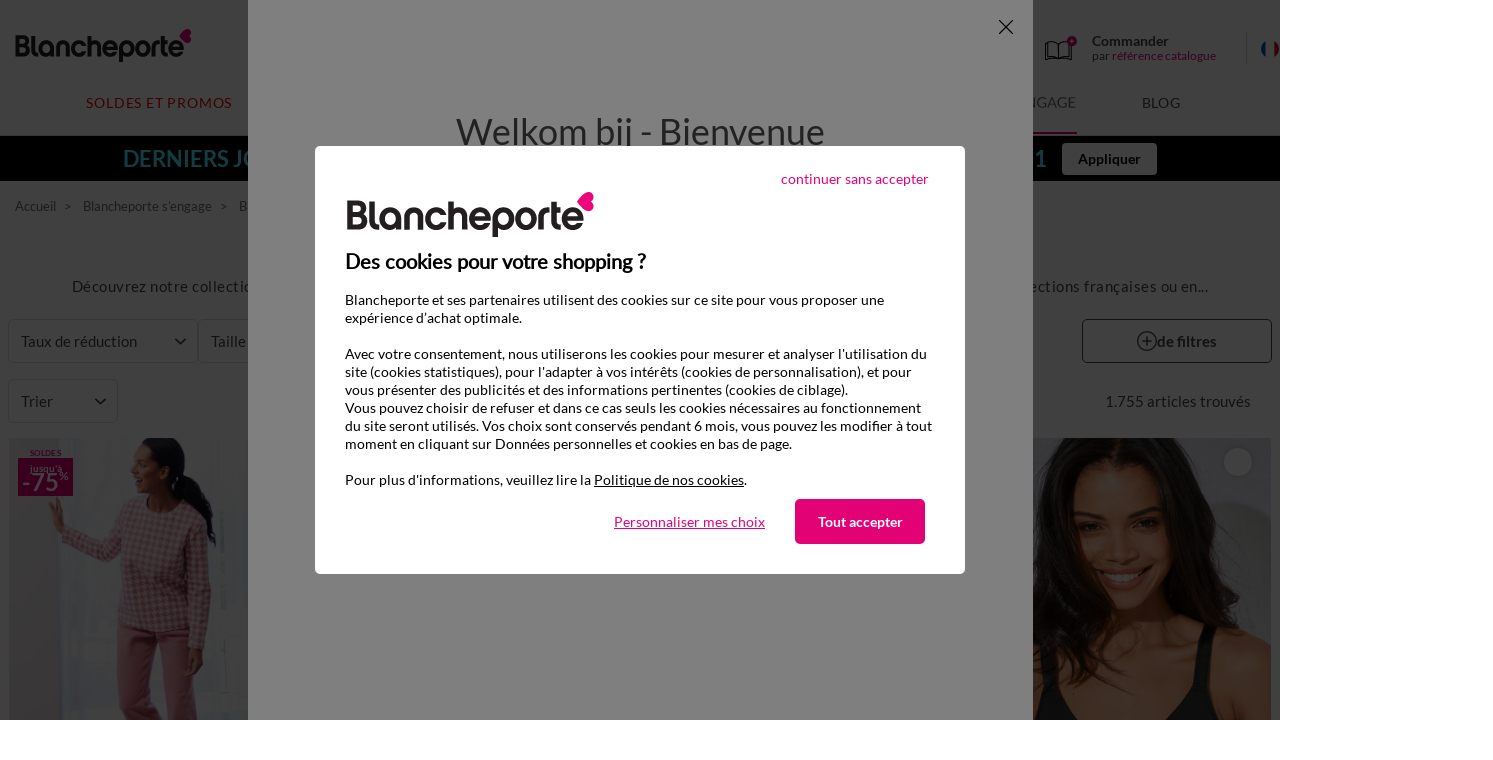

--- FILE ---
content_type: text/css
request_url: https://www.blancheporte.be/on/demandware.static/Sites-BlancheporteBE-Site/-/fr_BE/v1769313739657/css/search.css
body_size: 19561
content:
.svg-elem{display:inline-block;height:2rem;width:2rem}[class^=icon-].lazyload{background-image:none!important}.icon-dialog{background-image:url(../svg/dialog.svg);content:" ";display:block}.icon-drapeau-fr{background-image:url(../svg/drapeau-fr.svg);content:" ";display:block}.icon-drapeau-be{background-image:url(../svg/drapeau-be.svg);content:" ";display:block}.icon-account-connected,.icon-account-disconnected{background-image:url(../svg/account_disconnected.svg);content:" ";display:block}.icon-account-connected.deco-icon:after,.icon-account-disconnected.deco-icon:after{background:#e30276;border-radius:50%;content:"";display:block;height:.5rem;position:absolute;right:-.375rem;top:0;width:.5rem}.icon-account-connected.animated-element:after,.icon-account-disconnected.animated-element:after{-webkit-animation:bounceElt 2.5s ease-in-out infinite;animation:bounceElt 2.5s ease-in-out infinite}.icon-account{background-image:url(../svg/account/my-account-icon.svg);content:" ";display:block}.icon-wishlist{background-image:url(../svg/wishlist.svg);content:" ";display:block}.icon-cart{background-image:url(../svg/cart.svg);content:" ";display:block}.icon-cart-empty{background-image:url(../svg/cart_empty.svg);content:" ";display:block}.icon-my-orders{background-image:url(../svg/account/my-orders-icon.svg);content:" ";display:block}.icon-user-infos{background-image:url(../svg/account/my-information-icon.svg);content:" ";display:block}.icon-user-address{background-image:url(../svg/account/my-adresses-icon.svg);content:" ";display:block}.icon-user-payment{background-image:url(../svg/account/my-payment-icon.svg);content:" ";display:block}.icon-user-help{background-image:url(../svg/account/help-icon.svg);content:" ";display:block}.icon-user-com-pref{background-image:url(../svg/account/my-preference-icon.svg);content:" ";display:block}.icon-user-connect{background-image:url(../svg/account/connect-icon.svg);content:" ";display:block}.icon-user-create{background-image:url(../svg/account/my-information-icon.svg);content:" ";display:block}.icon-logout{background-image:url(../svg/account/logout-icon.svg);content:" ";display:block}#refinements .list-group-item.selected .icon-checkbox,.icon-checkbox,.icon-checkbox-checked{border:1px solid #ddd;content:" ";display:block}#refinements .list-group-item.selected .icon-checkbox,.icon-checkbox-checked{background-image:url(../svg/check.svg)}.icon-radio,.icon-radio-checked,.sorting button.selected span.icon-radio{border:1px solid #ddd;content:" ";display:block}.icon-radio-checked,.sorting button.selected span.icon-radio{background-image:url(../svg/radio_check.svg)}.icon-delete-filter-btn{background-image:url(../svg/delete_filter_btn.svg);content:" ";display:block}.icon-open-mobile-filters-btn{background-image:url(../svg/filter-sort.svg);content:" ";display:block}.icon-open-mobile-sorts-btn{background-image:url(../svg/open_mobile_sorts_btn.svg);content:" ";display:block}.icon-trash{background-image:url(../svg/trash.svg);content:" ";display:block}.pswp{-webkit-text-size-adjust:100%;-webkit-backface-visibility:hidden;display:none;height:100%;left:0;outline:0;overflow:hidden;position:absolute;top:0;-ms-touch-action:none;touch-action:none;width:100%;z-index:10000}.pswp *{-webkit-box-sizing:border-box;box-sizing:border-box}.pswp img{max-width:none;pointer-events:none}.pswp .zoom_helper{display:none;left:50%;position:absolute;top:50%;z-index:10500}.pswp .zoom_helper .zoom_helper_content{-webkit-box-align:center;-ms-flex-align:center;align-items:center;background-color:#fff;-webkit-box-shadow:0 0 5px 0 #929292;box-shadow:0 0 5px 0 #929292;display:-webkit-box;display:-ms-flexbox;display:flex;height:40px;left:-50%;padding:0 12px;position:relative;top:-90px}.pswp .zoom_helper .zoom_helper_content .zoom_helper_icon{background:url(../../images/bpzoom/zoom_helper.png) 0 0 no-repeat;background-size:28px 27px;height:27px;width:28px}.pswp .zoom_helper .zoom_helper_content .zoom_helper_text{font-family:Lato,sans-serif;font-size:.85rem;font-weight:700;margin-left:5px}@media screen and (min-width:960px){.pswp .zoom_helper{display:none!important}}.pswp--animate_opacity{opacity:.001;-webkit-transition:opacity 333ms cubic-bezier(.4,0,.22,1);transition:opacity 333ms cubic-bezier(.4,0,.22,1);will-change:opacity}.pswp--open{display:block}.pswp--zoomed-in{cursor:pointer;cursor:-webkit-zoom-out;cursor:zoom-out}.pswp__bg{-webkit-backface-visibility:hidden;background:#fff;-webkit-transform:translateZ(0);transform:translateZ(0)}.pswp__bg,.pswp__scroll-wrap{height:100%;left:0;position:absolute;top:0;width:100%}.pswp__scroll-wrap{overflow:hidden}.pswp__container,.pswp__zoom-wrap{bottom:0;left:0;position:absolute;right:0;top:0;-ms-touch-action:none;touch-action:none}.pswp__container,.pswp__img{-webkit-tap-highlight-color:transparent;-webkit-touch-callout:none;-webkit-user-select:none;-moz-user-select:none;-ms-user-select:none;user-select:none}.pswp__zoom-wrap{position:absolute;-webkit-transform-origin:left top;transform-origin:left top;-webkit-transition:-webkit-transform 333ms cubic-bezier(.4,0,.22,1);transition:-webkit-transform 333ms cubic-bezier(.4,0,.22,1);transition:transform 333ms cubic-bezier(.4,0,.22,1);transition:transform 333ms cubic-bezier(.4,0,.22,1),-webkit-transform 333ms cubic-bezier(.4,0,.22,1);width:100%}.pswp--animated-in .pswp__bg,.pswp--animated-in .pswp__zoom-wrap{-webkit-transition:none;transition:none}.pswp__container,.pswp__zoom-wrap{-webkit-backface-visibility:hidden}.pswp__item{bottom:0;overflow:hidden;right:0}.pswp__img,.pswp__item{left:0;position:absolute;top:0}.pswp__img{height:auto;-o-object-fit:cover;object-fit:cover;width:auto}.pswp__img--placeholder{-webkit-backface-visibility:hidden}.pswp__img--placeholder--blank{background:#fff}.pswp--ie .pswp__img{height:auto!important;left:0;top:0;width:100%!important}.pswp__error-msg{color:#ccc;font-size:14px;left:0;line-height:16px;margin-top:-8px;position:absolute;text-align:center;top:50%;width:100%}.pswp__error-msg a{color:#ccc;text-decoration:underline}.pswp__button{-webkit-appearance:none;background:0 0;border:0;-webkit-box-shadow:none;box-shadow:none;cursor:pointer;display:block;float:right;margin:0;outline:0;overflow:visible;padding:0;position:relative}.pswp__button:active{outline:0}.pswp__button::-moz-focus-inner{border:0;padding:0}.pswp__button{background:url(../../images/bpzoom/default-skin.png) 0 0 no-repeat;background-size:264px 88px;height:44px;width:44px}.pswp__button--close{background-image:url(../../svg/close.svg);background-position:50%;background-repeat:no-repeat;background-size:14px 14px}@media screen and (min-width:960px){.pswp__button--close{background-color:#fff;border:1px solid #ddd;margin:35px 35px 0 0}}@media screen and (max-width:959.98px){.pswp__button--close{background-color:transparent;margin:0}}.pswp__button--share{background-position:-44px -44px}.pswp__button--fs{display:none}.pswp--supports-fs .pswp__button--fs{display:block}.pswp--fs .pswp__button--fs{background-position:-44px 0}.pswp__button--zoom{background-position:-88px 0;display:none}.pswp--zoom-allowed .pswp__button--zoom{display:block}.pswp--zoomed-in .pswp__button--zoom{background-position:-132px 0}@media screen and (min-width:960px){.pswp__pager{display:none}}.pswp__counter,.pswp__share-modal{-webkit-user-select:none;-moz-user-select:none;-ms-user-select:none;user-select:none}.pswp__share-modal{-webkit-backface-visibility:hidden;background:rgba(0,0,0,.5);display:block;height:100%;left:0;opacity:0;padding:10px;position:absolute;top:0;-webkit-transition:opacity .25s ease-out;transition:opacity .25s ease-out;width:100%;will-change:opacity;z-index:10100}.pswp__share-modal--hidden{display:none}.pswp__share-tooltip{-webkit-backface-visibility:hidden;background:#fff;border-radius:2px;-webkit-box-shadow:0 2px 5px rgba(0,0,0,.25);box-shadow:0 2px 5px rgba(0,0,0,.25);display:block;position:absolute;right:44px;top:56px;-webkit-transform:translateY(6px);transform:translateY(6px);-webkit-transition:-webkit-transform .25s;transition:-webkit-transform .25s;transition:transform .25s;transition:transform .25s,-webkit-transform .25s;width:auto;will-change:transform;z-index:10120}.pswp__share-tooltip a{display:block;font-size:14px;line-height:18px;padding:8px 12px}.pswp__share-tooltip a,.pswp__share-tooltip a:hover{color:#000;text-decoration:none}.pswp__share-tooltip a:first-child{border-radius:2px 2px 0 0}.pswp__share-tooltip a:last-child{border-radius:0 0 2px 2px}.pswp__share-modal--fade-in{opacity:1}.pswp__share-modal--fade-in .pswp__share-tooltip{-webkit-transform:translateY(0);transform:translateY(0)}.pswp--touch .pswp__share-tooltip a{padding:16px 12px}a.pswp__share--facebook:before{border:6px solid transparent;border-bottom-color:#fff;content:"";display:block;height:0;-webkit-pointer-events:none;-moz-pointer-events:none;pointer-events:none;position:absolute;right:15px;top:-12px;width:0}a.pswp__share--facebook:hover{background:#3e5c9a;color:#fff}a.pswp__share--facebook:hover:before{border-bottom-color:#3e5c9a}a.pswp__share--twitter:hover{background:#55acee;color:#fff}a.pswp__share--pinterest:hover{background:#ccc;color:#ce272d}a.pswp__share--download:hover{background:#ddd}.pswp__counter{color:#fff;font-size:13px;height:44px;left:0;line-height:44px;opacity:.75;padding:0 10px;position:absolute;top:0}.pswp__caption{bottom:0;left:0;min-height:44px;position:absolute;width:100%}.pswp__caption small{color:#bbb;font-size:11px}.pswp__caption__center{color:#ccc;font-size:13px;line-height:20px;margin:0 auto;max-width:420px;padding:10px;text-align:left}.pswp__caption--empty{display:none}.pswp__caption--fake{visibility:hidden}.pswp__preloader{direction:ltr;height:44px;left:50%;margin-left:-22px;opacity:0;position:absolute;top:0;-webkit-transition:opacity .25s ease-out;transition:opacity .25s ease-out;width:44px;will-change:opacity}.pswp__preloader__icn{height:20px;margin:12px;width:20px}.pswp__preloader--active{opacity:1}.pswp__preloader--active .pswp__preloader__icn{background:url(../../images/bpzoom/preloader.gif) 0 0 no-repeat}.pswp--css_animation .pswp__preloader--active{opacity:1}.pswp--css_animation .pswp__preloader--active .pswp__preloader__icn{-webkit-animation:clockwise .5s linear infinite;animation:clockwise .5s linear infinite}.pswp--css_animation .pswp__preloader--active .pswp__preloader__donut{-webkit-animation:donut-rotate 1s cubic-bezier(.4,0,.22,1) infinite;animation:donut-rotate 1s cubic-bezier(.4,0,.22,1) infinite}.pswp--css_animation .pswp__preloader__icn{background:0 0;height:14px;left:15px;margin:0;opacity:.75;position:absolute;top:15px;width:14px}.pswp--css_animation .pswp__preloader__cut{height:14px;overflow:hidden;position:relative;width:7px}.pswp--css_animation .pswp__preloader__donut{background:0 0;border-color:#fff #fff transparent transparent;border-radius:50%;border-style:solid;border-width:2px;-webkit-box-sizing:border-box;box-sizing:border-box;height:14px;left:0;margin:0;position:absolute;top:0;width:14px}@media screen and (max-width:1024px){.pswp__preloader{float:right;left:auto;margin:0;position:relative;top:auto}}@-webkit-keyframes clockwise{0%{-webkit-transform:rotate(0);transform:rotate(0)}to{-webkit-transform:rotate(1turn);transform:rotate(1turn)}}@keyframes clockwise{0%{-webkit-transform:rotate(0);transform:rotate(0)}to{-webkit-transform:rotate(1turn);transform:rotate(1turn)}}@-webkit-keyframes donut-rotate{0%{-webkit-transform:rotate(0);transform:rotate(0)}50%{-webkit-transform:rotate(-140deg);transform:rotate(-140deg)}to{-webkit-transform:rotate(0);transform:rotate(0)}}@keyframes donut-rotate{0%{-webkit-transform:rotate(0);transform:rotate(0)}50%{-webkit-transform:rotate(-140deg);transform:rotate(-140deg)}to{-webkit-transform:rotate(0);transform:rotate(0)}}.pswp__ui{-webkit-font-smoothing:auto;opacity:1;visibility:visible;z-index:10050}.pswp__top-bar{height:44px;top:0}.pswp__pager,.pswp__top-bar{left:0;position:absolute;width:100%}.pswp__pager{background-color:#fff;bottom:0;-webkit-box-shadow:0 5px 10px 0 #929292;box-shadow:0 5px 10px 0 #929292;cursor:default;padding:0}.pswp__pager,.pswp__pager__center{-ms-scroll-chaining:none;overscroll-behavior:contain}.pswp__pager__center{display:block;margin-bottom:7px;overflow-x:scroll;text-align:center;white-space:nowrap;width:100%}.pswp__pager--item{-ms-flex-negative:0;display:inline-block;flex-shrink:0;margin:16px 8px;position:relative;width:78px}.pswp__pager--item .pswp__pager--img{cursor:pointer;width:100%}.pswp__pager--item .pswp__pager--img-selected-layer{cursor:pointer;height:100%;position:absolute;top:0;width:100%}.pswp__pager--item:first-child{margin:16px 8px 16px 16px}.pswp__pager--item:last-child{margin:16px 16px 16px 8px}.pswp__pager--item.active .pswp__pager--img-selected-layer{background-color:#454545;opacity:.65}.pswp__carousel{cursor:default;display:none;left:35px;margin:0;max-height:80%;overflow:hidden;position:absolute;top:50%;-webkit-transform:translateY(-50%);transform:translateY(-50%)}.pswp__carousel .pswp__carousel-content--next,.pswp__carousel .pswp__carousel-content--prev{cursor:pointer}.pswp__carousel .pswp__carousel-content--next.inactive,.pswp__carousel .pswp__carousel-content--prev.inactive{visibility:hidden}.pswp__carousel .pswp__carousel--next,.pswp__carousel .pswp__carousel--prev{background:url(../../images/bpzoom/carousel_arrow.svg);background-repeat:no-repeat;background-size:50px 50px;display:block;height:50px;margin-left:auto;margin-right:auto;width:50px}.pswp__carousel .pswp__carousel--next{-webkit-transform:rotate(180deg);transform:rotate(180deg)}.pswp__carousel ul{margin:0;overflow:hidden;padding:0;width:80px}.pswp__carousel .pswp__carousel--item{display:inline-block;list-style:none;margin:8px 0;position:relative}.pswp__carousel .pswp__carousel--item .pswp__carousel--img{cursor:pointer;height:102px;width:80px}.pswp__carousel .pswp__carousel--item .pswp__carousel--img-selected-layer{cursor:pointer;height:102px;position:absolute;top:0;width:80px}.pswp__carousel .pswp__carousel--item.active .pswp__carousel--img-selected-layer,.pswp__carousel .pswp__carousel--item:hover .pswp__carousel--img-selected-layer{background-color:#454545;opacity:.65}.pswp__carousel.scroll{max-height:100%}@media screen and (min-width:960px){.pswp__carousel{display:block}}.pswp__caption,.pswp__top-bar{-webkit-backface-visibility:hidden;background-color:rgba(0,0,0,.5);-webkit-transition:opacity 333ms cubic-bezier(.4,0,.22,1);transition:opacity 333ms cubic-bezier(.4,0,.22,1);will-change:opacity}.pswp__ui--fit .pswp__caption,.pswp__ui--fit .pswp__top-bar{background-color:rgba(0,0,0,.3)}.pswp__ui--one-slide .pswp__counter{display:none}.pswp__element--disabled{display:none!important}.pswp--minimal--dark .pswp__top-bar{background:0 0}.plp-category-title{display:block;margin:.3125rem 0 .5625rem;text-align:center}@media(min-width:1024px){.plp-category-title{margin:.3125rem 0 1.125rem}}.plp-category-title .title-category{display:inline}.plp-search-title{display:block;text-align:center}.plp-search-title .title-search{color:#6e6e6e}@media(max-width:1023.98px){.plp-category-title .title-category{font-size:.9375rem;font-weight:700}.plp-category-title .product-number-title{color:#6e6e6e;display:inline-block;font-size:.75rem}.plp-search-title .title-search{color:#6e6e6e;font-size:.8125rem}.plp-search-title .title-search-result .title-searchkeywords{font-size:.9375rem;font-weight:700}.plp-search-title .title-search-result .product-number-title{color:#6e6e6e;display:inline-block;font-size:.75rem}}@media(min-width:1024px){.plp-category-title .title-category{font-size:1.5rem;font-weight:400}.plp-category-title .product-number-title{display:none}.plp-search-title{padding-bottom:1.125rem}.plp-search-title .title-search{color:#6e6e6e;display:inline-block;font-size:1.5rem}.plp-search-title .title-search-result{display:inline-block}.plp-search-title .title-search-result .title-searchkeywords{font-size:1.5rem;font-weight:400}.plp-search-title .title-search-result .product-number-title{display:none}}#refinement-bar-panel,#refinement-bar-panel #refinement-bar{padding:0}.sorting{-webkit-box-pack:end;-ms-flex-pack:end;justify-content:flex-end}.sorting button{-webkit-box-align:center;-ms-flex-align:center;align-items:center;border:none;display:-webkit-box;display:-ms-flexbox;display:flex}.sorting button span.icon-radio{border-radius:13px;height:25px;margin-right:20px;width:25px}.sorting button.selected span.icon-radio{background-position:50%;background-repeat:no-repeat;background-size:13px 13px}.sorting .dropdown-menu:after{right:46px}#refinements{-ms-flex-wrap:wrap;flex-wrap:wrap}#refinements .filter-color-panel{height:2.25rem;padding:0}@media(min-width:1024px){#refinements .filter-color-panel{padding:.4375rem 0}}#refinements .filter-color-panel a,#refinements .filter-color-panel button,#refinements .filter-color-panel>span{-webkit-box-align:center;-ms-flex-align:center;align-items:center;border:none;display:-webkit-box;display:-ms-flexbox;display:flex;text-transform:capitalize;width:100%}@media(min-width:1024px){#refinements .filter-color-panel a,#refinements .filter-color-panel button,#refinements .filter-color-panel>span{border:1px solid #ddd;border-radius:.25rem;height:2.375rem;padding:0 .625rem}}#refinements .filter-color-panel a .filter-color,#refinements .filter-color-panel button .filter-color,#refinements .filter-color-panel>span .filter-color{cursor:pointer;height:1rem;width:1rem}#refinements .filter-color-panel a span:not(.filter-count),#refinements .filter-color-panel button span:not(.filter-count),#refinements .filter-color-panel>span span:not(.filter-count){margin:0 .625rem 0 .3125rem}#refinements .filter-color-panel a:before,#refinements .filter-color-panel button:before,#refinements .filter-color-panel>span:before{border:1px solid #ddd;content:"";display:block;font-size:.8125rem;height:1.25rem;line-height:1.1875rem;margin-right:.5rem;text-align:center;width:1.25rem}@media(min-width:1024px){#refinements .filter-color-panel a:before,#refinements .filter-color-panel button:before,#refinements .filter-color-panel>span:before{content:none}}#refinements .filter-color-panel a{text-decoration:none}#refinements .filter-color-panel.selected a:before,#refinements .filter-color-panel.selected button:before,#refinements .filter-color-panel.selected>span:before{background-color:#e30276;color:#fff;content:"✓"}@media(min-width:1024px){#refinements .filter-color-panel.selected a:before,#refinements .filter-color-panel.selected button:before,#refinements .filter-color-panel.selected>span:before{content:none}#refinements .filter-color-panel.selected a,#refinements .filter-color-panel.selected button,#refinements .filter-color-panel.selected>span{background-color:#fef0f7;border:1px solid #e30276}}.filters-sort-panel{display:none}.refinement-bar-mobile .filters-sort-panel{display:-webkit-box;display:-ms-flexbox;display:flex}@media(min-width:1024px){.filters-sort-panel{display:-webkit-box;display:-ms-flexbox;display:flex}}.filters-sort-panel .dropdown{color:#454545;-webkit-user-select:none;-moz-user-select:none;-ms-user-select:none;user-select:none}.filters-sort-panel .dropdown .dropdown-toggle{-webkit-box-align:center;-ms-flex-align:center;align-items:center;display:-webkit-box;display:-ms-flexbox;display:flex;font-size:.9375rem}.filters-sort-panel .dropdown .dropdown-toggle:after{background-image:url(../svg/chevron_down_grey.svg);background-position:50%;background-repeat:no-repeat;background-size:.6875rem .4375rem;border:0;height:.4375rem;margin-left:auto;width:.8125rem}.filters-sort-panel .dropdown.show .dropdown-toggle:not(.oneValueSelected):after{-webkit-transform:rotate(180deg);transform:rotate(180deg)}.filters-sort-panel .dropdown .dropdown-toggle.oneValueSelected:after{background-image:url(../svg/check.svg);background-size:.8125rem .6875rem;height:.6875rem;width:.8125rem}.filters-sort-panel .dropdown .dropdown-menu{padding:0;z-index:3}.filters-sort-panel .dropdown .dropdown-menu .close-filters-sort-btn{background-color:#fff;border:1px solid #ddd;border-radius:.3125rem;display:block;font-size:.9375rem;font-weight:700;height:2.75rem;margin:1.25rem auto;padding:0 1.25rem}.filters-sort-panel .dropdown .dropdown-menu .close-filters-sort-btn:focus{outline:none}.filters-sort-panel .dropdown .dropdown-menu.oneValueSelected .close-filters-sort-btn{background-color:#e30276;border:1px solid #e30276;color:#fff}.filters-sort-panel .subtitle{color:#e30276;font-size:1rem;font-weight:400;margin-top:.9375rem;padding:0}.delete-all-filters-mobile-btn{display:none}@media(max-width:1023.98px){.refinements-filters-visibility-btn{display:none}body.modal-open[style~="padding-right:"] .sticky #open-refinement-bar-mobile:not(.open){padding-right:1.0625rem}.sticky #open-refinement-bar-mobile:not(.open){background-color:#fff;border:0;border-left:none;border-right:none;height:5rem;left:0;margin:0;padding:1rem .3125rem;position:fixed;right:0;top:-1px;z-index:99}.sticky .plp-category-title{margin-bottom:97px}#open-refinement-bar-mobile{border-left:none;border-right:none;height:3rem;margin-top:1rem;padding:0 .3125rem}#open-refinement-bar-mobile,#open-refinement-bar-mobile button:not(.close-btn){-webkit-box-pack:center;-ms-flex-pack:center;-webkit-box-align:center;-ms-flex-align:center;align-items:center;justify-content:center}#open-refinement-bar-mobile button:not(.close-btn){background:none;border:0;color:#454545;display:-webkit-box;display:-ms-flexbox;display:flex;font-size:.8125rem;height:100%;outline:none;padding:0;width:100%}#open-refinement-bar-mobile button:not(.close-btn) span:not(.icon-open-mobile-filters-btn){background-color:#e30276;border-radius:1.5625rem;color:#fff;display:block;font-size:.75rem;height:1.25rem;line-height:1.25rem;margin-left:.5rem;width:1.25rem}#open-refinement-bar-mobile .filters-sorts-sep{background-color:#ddd;height:1.875rem;width:.0625rem}#open-refinement-bar-mobile span.icon-open-mobile-filters-btn{background-position:50%;background-repeat:no-repeat;background-size:1.1875rem 1.3125rem;height:1.3125rem;margin-right:.3125rem;width:1.1875rem}#open-refinement-bar-mobile span.icon-open-mobile-sorts-btn{background-position:50%;background-repeat:no-repeat;background-size:1.3125rem;height:1.3125rem;margin-right:0;width:1.8125rem}#open-refinement-bar-mobile .open-mobile-filters-btn.selected,#open-refinement-bar-mobile .open-mobile-sorts-btn.selected{color:#e30276}#open-refinement-bar-mobile .open-mobile-filters-btn.selected:after,#open-refinement-bar-mobile .open-mobile-sorts-btn.selected:after{background-image:url(../svg/check.svg);background-size:.8125rem .6875rem;content:"";display:none;height:.6875rem;margin-left:10px;width:.8125rem}#open-refinement-bar-mobile.open{-webkit-box-pack:justify;-ms-flex-pack:justify;border:0;border-bottom:1px solid #ddd;height:3.75rem;justify-content:space-between;left:0;margin:0;padding:0;position:fixed;top:0;width:100%;z-index:99}#open-refinement-bar-mobile.open .filters-sorts-sep,#open-refinement-bar-mobile.open .open-mobile-filters-btn.selected:after,#open-refinement-bar-mobile.open .open-mobile-sorts-btn.selected:after,#open-refinement-bar-mobile.open.filters .open-mobile-sorts-btn,#open-refinement-bar-mobile.open.sorts .open-mobile-filters-btn{display:none}#open-refinement-bar-mobile.open button:not(.close-btn){margin-left:.9375rem;width:auto}#open-refinement-bar-mobile.open button:not(.close-btn) span{background-color:#fff;color:#454545}#open-refinement-bar-mobile.open button.close-btn{background-color:transparent;background-image:url(../svg/close.svg);background-position:50%;background-repeat:no-repeat;background-size:.875rem .875rem;border:0;display:block!important;height:100%;outline:none;width:2.75rem}#refinement-bar.refinement-bar-mobile{background-color:#fff;height:100%;left:0;padding:0;position:fixed;top:0;width:100%;z-index:98}#refinement-bar.refinement-bar-mobile,#refinement-bar.refinement-bar-mobile.filters #delete-all-filters-mobile-panel{-webkit-box-orient:vertical;-webkit-box-direction:normal;display:-webkit-box;display:-ms-flexbox;display:flex;-ms-flex-direction:column;flex-direction:column}#refinement-bar.refinement-bar-mobile.filters .delete-all-filters-mobile-btn{-webkit-box-pack:center;-ms-flex-pack:center;-webkit-box-align:center;-ms-flex-align:center;align-items:center;border:1px solid #ddd;display:-webkit-box;display:-ms-flexbox;display:flex;font-size:1rem;gap:.25rem;height:3rem;justify-content:center;padding:0 .9375rem}#refinement-bar.refinement-bar-mobile.filters .delete-all-filters-mobile-btn .icon-trash{background-repeat:no-repeat;background-size:.75rem;height:.875rem;width:.75rem}#refinement-bar.refinement-bar-mobile #popin-filters-sort-mobile-scroll-panel{-webkit-box-orient:vertical;-webkit-box-direction:normal;-webkit-box-pack:start;-ms-flex-pack:start;display:-webkit-box;display:-ms-flexbox;display:flex;-ms-flex-direction:column;flex-direction:column;justify-content:flex-start;margin:3.75rem 0 4.625rem;overflow-y:auto}#refinement-bar.refinement-bar-mobile.sorts #refinements{display:none!important}#refinement-bar.refinement-bar-mobile #refinements{display:-webkit-box!important;display:-ms-flexbox!important;display:flex!important;padding:0 1rem}}@media(max-width:1023.98px)and (min-width:1024px){#refinement-bar.refinement-bar-mobile #refinements{padding:0}}@media(max-width:1023.98px){#refinement-bar.refinement-bar-mobile #refinements .dropdown{border-bottom:1px solid #ddd}#refinement-bar.refinement-bar-mobile .sorting{-webkit-box-ordinal-group:0;-ms-flex-order:-1;-webkit-box-pack:start;-ms-flex-pack:start;-ms-flex-wrap:wrap;flex-wrap:wrap;justify-content:flex-start;order:-1;width:100%}#refinement-bar.refinement-bar-mobile .sorting .list-group-item{padding-left:0}}@media(max-width:1023.98px)and (min-width:1024px){#refinement-bar.refinement-bar-mobile .sorting .dropdown .dropdown-menu{margin-top:1.25rem}}@media(max-width:1023.98px){#refinement-bar.refinement-bar-mobile #popin-filters-sort-mobile-btn-panel{-webkit-box-align:center;-ms-flex-align:center;-webkit-box-pack:center;-ms-flex-pack:center;align-items:center;border-top:1px solid #ddd;bottom:0;display:-webkit-box!important;display:-ms-flexbox!important;display:flex!important;gap:.5rem;justify-content:center;left:0;padding:.75rem 1.1875rem;position:fixed;width:100%;z-index:3}.ios #refinement-bar.refinement-bar-mobile #popin-filters-sort-mobile-btn-panel{padding-bottom:1.25rem}#refinement-bar.refinement-bar-mobile #popin-filters-sort-mobile-btn-panel .show-all-mobile-btn{-webkit-box-flex:1;-ms-flex-positive:1;background-color:#e30276;border:1px solid #e30276;border-radius:.25rem;color:#fff;flex-grow:1;font-size:1rem;font-weight:700;height:3rem;padding:0 1.25rem;white-space:nowrap}#refinement-bar.refinement-bar-mobile .dropdown{margin:0;width:100%}#refinement-bar.refinement-bar-mobile .dropdown .dropdown-toggle{font-size:1rem;font-weight:700;height:3.9375rem}#refinement-bar.refinement-bar-mobile .dropdown .dropdown-toggle:after{background-image:none;content:"+";font-size:1.5625rem;font-weight:400;height:.4375rem;line-height:.5625rem;margin-left:auto;width:.8125rem}#refinement-bar.refinement-bar-mobile .dropdown .dropdown-toggle.oneValueSelected{font-weight:700;height:2.1875rem;padding-top:1.375rem}#refinement-bar.refinement-bar-mobile .dropdown.show .dropdown-toggle:after{content:"━";font-size:.75rem}#refinement-bar.refinement-bar-mobile .dropdown .oneValueSelected+.popin-filters-sort-mobile-selection{bottom:.375rem;color:#6e6e6e;-ms-flex-wrap:wrap;flex-wrap:wrap;font-size:.6875rem;margin:.625rem 0;overflow:hidden;white-space:normal;width:100%}#refinement-bar.refinement-bar-mobile .dropdown .oneValueSelected+.popin-filters-sort-mobile-selection div{display:inline-block}#refinement-bar.refinement-bar-mobile .dropdown .oneValueSelected+.popin-filters-sort-mobile-selection button{border-radius:.1875rem;font-size:.75rem;padding:.25rem .5rem}#refinement-bar.refinement-bar-mobile .dropdown .oneValueSelected+.popin-filters-sort-mobile-selection button:after{content:"✖";padding:0 0 0 .625rem}#refinement-bar.refinement-bar-mobile .dropdown .oneValueSelected+.popin-filters-sort-mobile-selection button.delete-filter{background-color:#fff;border:1px solid #ddd}#refinement-bar.refinement-bar-mobile .dropdown .dropdown-menu{border:0;-webkit-box-shadow:none;box-shadow:none;left:0!important;margin:0 0 .3125rem;position:relative!important;top:0;-webkit-transform:none!important;transform:none!important;width:100%}#refinement-bar.refinement-bar-mobile .dropdown .dropdown-menu div.refinement-values-panel{margin:0;padding:0}#refinement-bar.refinement-bar-mobile .dropdown .dropdown-menu ul.list-group{width:100%}#refinement-bar.refinement-bar-mobile .dropdown .dropdown-menu:after{border:none}}@media(min-width:1024px){body:not(.search-open) .sticky #refinement-bar-panel{background-color:#efefef;border-left:none;border-right:none;border-top:1px solid #ddd;-webkit-box-shadow:0 2px 3px rgba(0,0,0,.16);box-shadow:0 2px 3px rgba(0,0,0,.16);left:0;position:fixed;right:0;top:3.75rem}body:not(.search-open) .sticky #refinement-bar-panel #refinement-bar{padding-left:.9375rem;padding-right:.9375rem}body:not(.search-open) .sticky #refinement-bar-panel #refinement-bar #results-count,body:not(.search-open) .sticky #refinement-bar-panel #refinement-bar .sorting{display:none!important}body:not(.search-open) .sticky #product-search-results{padding-top:6.8125rem}#refinements .dropdown{margin:.5rem .5625rem}#refinements .dropdown.refinement-color .dropdown-menu{padding:0 .9375rem}#refinements .dropdown .dropdown-menu{min-width:auto;padding:0 1.25rem}#refinements .dropdown .dropdown-menu div.refinement-values-panel{display:-webkit-box;display:-ms-flexbox;display:flex;gap:1.5rem;margin-top:1.875rem}#filter-bar{-ms-flex-wrap:wrap;flex-wrap:wrap;margin-bottom:.5rem;margin-top:.75rem;padding-left:.625rem}#filter-bar div{-webkit-box-align:center;-ms-flex-align:center;align-items:center;background-color:#efefef;border:1px solid #efefef;border-radius:1.5625rem;display:-webkit-box;display:-ms-flexbox;display:flex;font-size:.8125rem;height:2.375rem;margin-bottom:.625rem;padding:0 0 0 .9375rem}#filter-bar div .icon-delete-filter-btn{background-position:50%;background-repeat:no-repeat;background-size:.625rem .625rem;cursor:pointer;height:2.75rem;width:2.75rem}#filter-bar div:not(:last-child){margin-right:1.25rem}body.modal-open[style~="padding-right:"] .sticky #refinement-bar-panel{padding-right:1.0625rem}.sorting{float:left}.sorting .dropdown{height:2.75rem;margin-top:.5rem;width:6.875rem}.sorting .dropdown .dropdown-toggle{background-color:#fff;border-radius:.3125rem;position:absolute;right:0;width:100%}.sorting .dropdown .dropdown-toggle[aria-expanded=true]{border-bottom:none;border-radius:.3125rem .3125rem 0 0;padding-bottom:.0625rem;z-index:3}.sorting .dropdown .dropdown-menu{left:0;margin:0;padding:0 1.5rem;right:auto;top:2.6875rem;z-index:2}.sorting .dropdown .dropdown-menu ul.list-group .list-group-item:not(:last-child){margin-bottom:17px}.sorting .dropdown .dropdown-menu ul.list-group .list-group-item button{border:none;white-space:nowrap}.sticky #refinement-bar-panel{z-index:2}#refinements{-webkit-column-gap:1.875rem;-moz-column-gap:1.875rem;column-gap:1.875rem;height:3.75rem;margin:.0625rem 0 0;overflow:hidden;position:relative}}@media(min-width:1024px)and (min-width:1360px){#refinements{-webkit-box-pack:start;-ms-flex-pack:start;justify-content:flex-start;margin-left:auto;margin-right:auto}}@media(min-width:1024px){#refinements.with-display-all-filters-btn{padding-right:11.875rem}#refinements.js-show-all-filters{height:auto;overflow:visible}#refinements .dropdown{height:2.75rem;margin:.5rem 0;position:static;width:11.875rem}#refinements .dropdown .dropdown-toggle{background-color:#fff;border-radius:.3125rem;position:absolute;width:11.875rem}#refinements .dropdown .dropdown-toggle[aria-expanded=true]{border-bottom:none;border-radius:.3125rem .3125rem 0 0;height:3.375rem;padding-bottom:.6875rem;z-index:3}#refinements .dropdown .dropdown-menu{left:.9375rem;margin:0;right:.9375rem;top:3.8125rem;z-index:2}}@media(min-width:1024px)and (min-width:1024px){#refinements .dropdown .dropdown-menu{left:0;right:0}}@media(min-width:1024px){#refinements .dropdown .dropdown-menu .list-group{-webkit-box-orient:horizontal;-webkit-box-direction:normal;-ms-flex-direction:row;flex-direction:row;font-size:.9375rem;width:100%}.filters-sort-panel .dropdown .dropdown-toggle{border:1px solid #ddd;cursor:pointer;height:2.75rem;padding:0 .625rem 0 .75rem}.filters-sort-panel .dropdown .dropdown-menu{border:1px solid #ddd;border-radius:0 0 .3125rem .3125rem}#results-count{float:right;font-size:.9375rem;margin:1.3125rem 0 1.6875rem;width:10.4375rem}.refinements-filters-visibility-btn{-webkit-box-align:center;-ms-flex-align:center;-webkit-box-pack:center;-ms-flex-pack:center;align-items:center;background-color:#fff;border:1px solid #454545;border-radius:.3125rem;display:-webkit-box;display:-ms-flexbox;display:flex;font-size:.9375rem;font-weight:700;gap:.5rem;height:2.75rem;justify-content:center;position:absolute;right:0;top:.5rem;width:11.875rem}.refinements-filters-visibility-btn:before{height:1.25rem;width:1.25rem}.refinements-filters-visibility-btn--more:before{content:url(../svg/plus-dark.svg)}.refinements-filters-visibility-btn--less:before{content:url(../svg/less-dark.svg)}}.refinement-group-bloc{margin-bottom:1.1875rem}.refinement-group-bloc>span{color:#e30276;display:block;font-size:.875rem;margin-bottom:.875rem}ul.list-group{display:-webkit-box;display:-ms-flexbox;display:flex;-ms-flex-wrap:wrap;flex-wrap:wrap;gap:.3125rem}ul.list-group.size-list{-webkit-box-orient:horizontal;-webkit-box-direction:normal;-ms-flex-direction:row;flex-direction:row}@media(min-width:1024px){ul.list-group.size-list{display:grid;grid-template-columns:repeat(2,1fr);width:-webkit-fit-content;width:-moz-fit-content;width:fit-content}ul.list-group.size-list.no-grid{display:-webkit-box;display:-ms-flexbox;display:flex}}ul.list-group.size-list .list-group-item{padding:0}ul.list-group.size-list .list-group-item a,ul.list-group.size-list .list-group-item button{-webkit-box-pack:center;-ms-flex-pack:center;-webkit-box-align:center;-ms-flex-align:center;align-items:center;border:1px solid #ddd;border-radius:.25rem;font-size:.9375rem;height:2.25rem;justify-content:center;padding:0 .625rem}ul.list-group.size-list .list-group-item a:before,ul.list-group.size-list .list-group-item button:before{content:none}ul.list-group.size-list .list-group-item.selected a,ul.list-group.size-list .list-group-item.selected button{background-color:#fef0f7;border:1px solid #e30276}ul.list-group .list-group-item{border:0;margin:0}ul.list-group .list-group-item button{background:none;color:#454545;font-size:.875rem;padding:0}@media(min-width:1024px){ul.list-group .list-group-item button{font-size:.9375rem}}ul.list-group .list-group-item button:focus{outline:none}ul.list-group .filter-count{color:#6e6e6e;font-size:.875rem;margin-left:auto}@media(min-width:1024px){ul.list-group .filter-count:after{content:")"}ul.list-group .filter-count:before{content:"("}}ul.list-group.columns-1{grid-template-columns:repeat(1,1fr)}ul.list-group.columns-2{grid-template-columns:repeat(2,1fr)}ul.list-group.columns-3{grid-template-columns:repeat(3,1fr)}ul.list-group.columns-4{grid-template-columns:repeat(4,1fr)}ul.list-group.columns-5{grid-template-columns:repeat(5,1fr)}ul.list-group.columns-6{grid-template-columns:repeat(6,1fr)}ul.list-group.columns-7{grid-template-columns:repeat(7,1fr)}ul.list-group.columns-8{grid-template-columns:repeat(8,1fr)}ul.list-group.columns-9{grid-template-columns:repeat(9,1fr)}ul.list-group.columns-10{grid-template-columns:repeat(10,1fr)}ul.list-group.columns-11{grid-template-columns:repeat(11,1fr)}ul.list-group.columns-12{grid-template-columns:repeat(12,1fr)}.filter-boolean-panel{height:2.25rem;padding:0}.filter-boolean-panel .icon-checkbox{display:none}.filter-boolean-panel a,.filter-boolean-panel button,.filter-boolean-panel>span{border:none;cursor:pointer;display:-webkit-box;display:-ms-flexbox;display:flex;width:100%}@media(min-width:1024px){.filter-boolean-panel a,.filter-boolean-panel button,.filter-boolean-panel>span{-webkit-box-pack:center;-ms-flex-pack:center;-webkit-box-align:center;-ms-flex-align:center;align-items:center;border:1px solid #ddd;border-radius:.25rem;height:2.25rem;justify-content:center;padding:0 .625rem}}.filter-boolean-panel a span,.filter-boolean-panel button span,.filter-boolean-panel>span span{padding:0 .3125rem;white-space:nowrap}.size-list .filter-boolean-panel a,.size-list .filter-boolean-panel button,.size-list .filter-boolean-panel>span{width:3.4375rem}@media(min-width:1024px){.size-list .filter-boolean-panel a,.size-list .filter-boolean-panel button,.size-list .filter-boolean-panel>span{max-width:4.375rem;width:4.6vw}}.size-list .filter-boolean-panel a .filter-count,.size-list .filter-boolean-panel button .filter-count,.size-list .filter-boolean-panel>span .filter-count{display:none}.filter-boolean-panel a:before,.filter-boolean-panel button:before,.filter-boolean-panel>span:before{border:1px solid #ddd;content:"";display:block;height:1.25rem;margin-right:.25rem;width:1.25rem}@media(min-width:1024px){.filter-boolean-panel a:before,.filter-boolean-panel button:before,.filter-boolean-panel>span:before{content:none}}.filter-boolean-panel a{text-decoration:none}.filter-boolean-panel.selected a:before,.filter-boolean-panel.selected button:before,.filter-boolean-panel.selected>span:before{background-color:#e30276;color:#fff;content:"✓";font-size:.8125rem;text-align:center}@media(min-width:1024px){.filter-boolean-panel.selected a:before,.filter-boolean-panel.selected button:before,.filter-boolean-panel.selected>span:before{content:none}.filter-boolean-panel.selected a,.filter-boolean-panel.selected button,.filter-boolean-panel.selected>span{background-color:#fef0f7;border:1px solid #e30276}}.dropdown.refinement-size .filter-boolean-panel a,.dropdown.refinement-size .filter-boolean-panel button,.dropdown.refinement-size .filter-boolean-panel>span{padding:0;width:100%}.dropdown.refinement-size .filter-boolean-panel.selected{padding:0 .25rem}#refinement-bar.refinement-bar-mobile #refinements .sorting{display:block!important}#refinement-bar.refinement-bar-mobile #refinements .sorting .dropdown{border:none;margin:0}#refinement-bar.refinement-bar-mobile #refinements .sorting .dropdown-menu{margin-top:0}#refinement-bar.refinement-bar-mobile #refinements .sorting .list-group-item{height:2.8125rem;padding:0}#refinement-bar.refinement-bar-mobile #refinements .sorting button{font-weight:700}.product-grid .js-slot-div.content-asset-plp{position:relative;text-align:center}.product-grid .js-slot-div.content-asset-plp img{aspect-ratio:inherit;height:100%;-o-object-fit:cover;object-fit:cover;width:100%}@media(min-width:1024px){.product-grid .js-slot-div.content-asset-plp img{left:0;position:absolute;top:0}}.product-grid .js-slot-div.content-asset-plp:after{display:none}.product-grid .js-slot-div.content-asset-plp :has(.content-asset-plp-mentions) img{height:96%}.product-grid .js-slot-div.content-asset-plp .content-asset-plp-mentions{bottom:-.125rem;display:block;font-size:.6em;left:.3125rem;position:absolute;text-align:left}@media(min-width:1024px){.grid-2{grid-column:span 2}}@media(max-width:1023.98px){.one-col .content-asset-plp,.one-col .grid-2{display:none}}.product-grid:not(.one-col) .product-giant{align-self:center;grid-column:span 2;position:relative}@media(min-width:1024px){.product-grid:not(.one-col) .product-giant{grid-row:span 2}}.seo-nav-menu .dropdown-menu{border:1px solid #ddd;border-radius:0;padding:0;z-index:1}.seo-nav-menu div.dropdown-item,.seo-nav-menu div.dropdown-toggle{cursor:pointer}.seo-nav-menu .nav-link{-webkit-box-align:center;-ms-flex-align:center;-webkit-box-pack:center;-ms-flex-pack:center;align-items:center;display:-webkit-box;display:-ms-flexbox;display:flex;justify-content:center}.seo-nav-menu .dropdown-toggle:after{border:0}.seo-nav-menu .dropdown-item.dropdown-item-submenu:after,.seo-nav-menu .dropdown-toggle:after{background-image:url(../svg/arrow_down.svg);background-position:50%;background-repeat:no-repeat;background-size:11px 6px;height:8px;margin-left:.625rem;width:13px}.seo-nav-menu .dropdown-item.dropdown-item-submenu:after{content:"";display:inline-block}@media(max-width:1023.98px){.seo-nav-menu{font-size:.75rem;text-align:center;width:100%}.seo-nav-menu .dropdown-menu{font-size:.75rem;margin:0}.seo-nav-menu .dropdown-menu .dropdown-menu{border-left:0;border-right:0}.seo-nav-menu .navbar-nav{width:100%}.seo-nav-menu .dropdown-item.dropdown-item-submenu:focus,.seo-nav-menu .dropdown-item.dropdown-item-submenu:hover{background-color:#fff}.seo-nav-menu .dropdown-item.dropdown-item-submenu.open{background-color:#faf0eb;border-top:1px solid #ddd}.seo-nav-menu li:not(.nav-item):first-child .dropdown-item.open{border-top:0}}@media(min-width:1024px){.seo-nav-menu,.seo-nav-menu .dropdown-menu{font-size:.8125rem}.seo-nav-menu .dropdown-menu .dropdown-toggle:after{border-bottom:.3em solid transparent;border-left:.3em solid;border-right:0;border-top:.3em solid transparent}.seo-nav-menu .dropdown-menu .dropdown-menu{margin-left:0;margin-right:0}.seo-nav-menu .dropdown-menu li{position:relative}.seo-nav-menu .nav-item .submenu{display:none!important;left:100%;position:absolute;top:-3px}.seo-nav-menu .nav-item .submenu-left{left:auto;right:100%}.seo-nav-menu .dropdown-item.dropdown-item-submenu:focus{background-color:#fff}.seo-nav-menu .dropdown-item.dropdown-item-submenu:hover{background-color:#faf0eb}.seo-nav-menu .dropdown-menu>li:hover{background-color:#efefef}.seo-nav-menu .dropdown-menu>li:hover>.submenu{display:block!important}.seo-nav-menu .dropdown-item.dropdown-item-submenu:after{-webkit-transform:rotate(-90deg);transform:rotate(-90deg)}}.sub-menu-nav-link:hover{text-decoration:none}@media(min-width:1024px){.sub-menu-nav-link{-webkit-box-align:center;-ms-flex-align:center;align-items:center;border-radius:2.8125rem;display:-webkit-box;display:-ms-flexbox;display:flex;font-size:.9375rem;margin:0 .5rem;outline:1px solid #ddd;outline-offset:-.0625rem;padding:.25rem;text-align:center}.sub-menu-nav-link.selected,.sub-menu-nav-link:hover{outline:2px solid #e30276;outline-offset:-.125rem}.sub-menu-nav-link .sub-menu-nav-link-name{-webkit-line-clamp:2;-webkit-box-orient:vertical;display:-webkit-box!important;overflow:hidden;padding:0 .8125rem 0 .5rem;text-align:left;text-overflow:ellipsis;width:8.125rem}.sub-menu-nav-link .sub-menu-nav-link-img-container{-webkit-box-pack:center;-ms-flex-pack:center;-webkit-box-align:center;-ms-flex-align:center;align-items:center;border-radius:3.4375rem;display:-webkit-box;display:-ms-flexbox;display:flex;height:2.25rem;justify-content:center;width:2.25rem}.sub-menu-nav-link img{border-radius:3.125rem;height:2.25rem;width:2.25rem}.sub-menu-nav-container{height:3.0625rem;margin:.8125rem auto;max-width:82.5rem;overflow:hidden}.sub-menu-nav-content{position:relative}.sub-menu-nav-slider{margin:0 .0625rem}.sub-menu-nav-slider .slick-track.no-scroll{-webkit-box-pack:center;-ms-flex-pack:center;display:-webkit-box;display:-ms-flexbox;display:flex;justify-content:center;max-width:100%}}@media(max-width:1023.98px){.sub-menu-nav-container{margin-bottom:-.5rem;padding:0 .3125rem}.sub-menu-nav-slider{overflow-x:scroll;padding:0 0 .5rem .6875rem;white-space:nowrap}.sub-menu-nav-elt{display:inline-block;max-width:7.5rem;vertical-align:top;width:27vw}.sub-menu-nav-elt:not(:last-child){margin-right:.3125rem}.sub-menu-nav-link .sub-menu-nav-link-img-container{border-radius:50%;margin:auto;padding:.25rem;width:4.25rem}.sub-menu-nav-link.selected .sub-menu-nav-link-img-container{outline:.125rem solid #e30276;outline-offset:-.125rem}.sub-menu-nav-link-name{-webkit-line-clamp:2;-webkit-box-orient:vertical;display:-webkit-box!important;font-size:.8125rem;overflow:hidden;padding:.4375rem .625rem 0;text-align:center;text-overflow:ellipsis;white-space:normal}}.plpFilters{display:grid;grid-template-columns:2fr 1fr}@media(max-width:1023.98px){.plpFilters{margin:.9375rem -.25rem}}.plpFilters.open{grid-template-columns:1fr}.plpFilters.open .plpFilters-block{-webkit-box-pack:justify;-ms-flex-pack:justify;justify-content:space-between;margin:0;width:auto}.plpFilters.open .plpFilters-block:last-child{display:none}.plpFilters-block{-webkit-box-align:center;-ms-flex-align:center;-ms-flex-pack:distribute;align-items:center;border:.0625rem solid #ddd;border-radius:.375rem;display:-webkit-box;display:-ms-flexbox;display:flex;height:100%;justify-content:space-around;margin:auto;width:calc(100% - 16px)}.plpFilters-block:last-child{background-color:#efefef;width:10.5rem}.plpFilters-action{-webkit-box-pack:center;-ms-flex-pack:center;background-color:transparent;color:#454545;justify-content:center;width:3rem}.plpFilters-action,.plpFilters-action:hover{text-decoration:none}.plpFilters-action .label{display:none;font-size:.8125rem}.plpFilters-action.active{-webkit-box-flex:1;-ms-flex-positive:1;background-color:#fff;border-radius:.375rem;flex-grow:1;width:auto}.plpFilters-action.active .label{display:block}.plpFilters-multicols{background-image:url(../svg/multicolumns.svg);background-position:50%;background-repeat:no-repeat}.plpFilters-multicols,.plpFilters-singlecol{display:block;height:.9375rem;margin:.3125rem;width:.8125rem}.plpFilters-singlecol{background-color:#454545;border-radius:.125rem}@media(max-width:1023.98px){.one-col .plpFilters{margin:.9375rem 0}}.plp-container{margin:0 auto;max-width:123.75rem;overflow:hidden;padding:0 .25rem}@media(min-width:1024px){.plp-container{padding:0 .5rem}}@media(max-width:1023.98px){.plp-container.one-col{padding-left:0;padding-right:0}body:not(.modal-open) .product-page:not(.product-parureNormalisee) .price-infos:not(.duplicated-price-info) .price-info-detail{background-color:#fff;bottom:3.1875rem;-webkit-box-shadow:0 -.125rem .1875rem rgba(0,0,0,.16);box-shadow:0 -.125rem .1875rem rgba(0,0,0,.16);left:0;padding:.5rem 1rem;position:fixed;width:100%;z-index:1002}body:not(.modal-open) .product-page:not(.product-parureNormalisee) .price-infos:not(.duplicated-price-info) .price-info-detail .animco{display:none}body:not(.modal-open) .product-page:not(.product-parureNormalisee) .add-to-cart-panel{-webkit-box-align:center;-ms-flex-align:center;align-items:center;background-color:#fff;bottom:0;left:0;position:fixed;width:100%;z-index:1002}body:not(.modal-open) .product-page:not(.product-parureNormalisee) .add-to-cart-panel .add-to-cart{border-radius:0;height:3.25rem}body:not(.modal-open) .product-page:not(.product-parureNormalisee) .btn-size{width:90%}body:not(.modal-open) .product-page:not(.product-parureNormalisee) .eco-participation-value{margin-left:.3125rem}body.modal-open .product-page:not(.product-parureNormalisee) .add-to-cart-panel,body.modal-open .product-page:not(.product-parureNormalisee) .price-info-detail{display:none}}.product-name{font-size:.9375rem;font-weight:400;line-height:1.125rem;margin-bottom:1.5rem}@media(min-width:1024px){.product-name{font-size:1.25rem;font-weight:700;line-height:1.5rem;margin-bottom:1rem}}.brand{font-size:.9375rem;font-weight:900;line-height:1.125rem;text-transform:capitalize}@media(min-width:1024px){.brand{font-weight:700;line-height:1.25rem}}.attribute-color{-webkit-box-ordinal-group:1;-ms-flex-order:0;order:0;width:100%}.colorCode{font-size:.9375rem;line-height:1.25rem}.colorCode .selected-color-text{font-weight:700;text-transform:capitalize}.colors-panel{-webkit-box-pack:justify;-ms-flex-pack:justify;display:grid;grid-template-columns:repeat(8,1fr);justify-content:space-between;margin:.625rem 0 1.5rem .0625rem;row-gap:1rem}@media(min-width:1024px){.colors-panel{-webkit-box-pack:start;-ms-flex-pack:start;-webkit-box-pack:justify;-ms-flex-pack:justify;grid-template-columns:repeat(auto-fit,minmax(0,3.75rem));grid-template-columns:repeat(8,1fr);justify-content:flex-start;justify-content:space-between}}.colors-panel .color-attribute{-webkit-box-align:center;-ms-flex-align:center;align-items:center;background:none;border:none;display:-webkit-box;display:-ms-flexbox;display:flex;margin:0;padding:0}.colors-panel .color-attribute .swatch-circle{background-position:50%;background-size:cover;border:4px solid #fff;border-radius:50%;-webkit-box-sizing:content-box;box-sizing:content-box;display:inline-block;height:1.375rem;position:relative;width:1.375rem}.colors-panel .color-attribute .swatch-circle:after{border:.0625rem solid #6e6e6e;border-radius:50%;content:"";display:block;height:1.375rem;left:50%;position:absolute;top:50%;-webkit-transform:translate(-50%,-50%);transform:translate(-50%,-50%);width:1.375rem}.colors-panel .color-attribute .swatch-circle.selected-border{-webkit-box-shadow:0 0 0 1px #e30276;box-shadow:0 0 0 1px #e30276;margin:0;-webkit-transition:-webkit-box-shadow .2s ease-in-out;transition:-webkit-box-shadow .2s ease-in-out;transition:box-shadow .2s ease-in-out;transition:box-shadow .2s ease-in-out,-webkit-box-shadow .2s ease-in-out}.animations-commerciales{-webkit-box-align:start;-ms-flex-align:start;align-items:flex-start;bottom:.625rem;left:.625rem;position:absolute;z-index:1}.animations-commerciales,.animations-commerciales--variables{-webkit-box-orient:vertical;-webkit-box-direction:normal;display:-webkit-box;display:-ms-flexbox;display:flex;-ms-flex-direction:column;flex-direction:column;gap:.3125rem}.animations-commerciales--variables{-webkit-box-pack:start;-ms-flex-pack:start;justify-content:flex-start}.animations-commerciales .animation-commerciale{-webkit-box-align:center;-ms-flex-align:center;-webkit-box-pack:center;-ms-flex-pack:center;align-items:center;background-color:hsla(0,0%,100%,.6);color:#000;display:-webkit-box;display:-ms-flexbox;display:flex;font-size:.8125rem;font-weight:700;height:1.5625rem;justify-content:center;padding:0 .5rem}@media(min-width:1024px){.animations-commerciales .animation-commerciale{font-size:.9375rem;padding:0 .75rem}}.animations-commerciales .animation-commerciale--responsable{aspect-ratio:1/1;border:.125rem solid transparent;border-radius:50%;-webkit-box-sizing:content-box;box-sizing:content-box;height:1.875rem;margin:0;padding:0;width:1.875rem}.animations-commerciales .animation-commerciale--responsable-desktop{height:3.125rem;width:3.125rem}@media(max-width:1023.98px){.animations-commerciales .animation-commerciale--responsable-desktop{display:none}}@media(min-width:1024px){.animations-commerciales .animation-commerciale--responsable-mobile{display:none}}@media(max-width:1023.98px){.animations-commerciales .animation-commerciale--responsable-desktop-nl{display:none}}@media(min-width:1160px){.animations-commerciales .animation-commerciale--responsable-mobile-nl{display:none}}.animations-commerciales .animation-commerciale .rseImg{background-position:0;background-repeat:no-repeat;background-size:contain;height:.9375rem;margin-right:.3125rem;width:1.25rem}@media(max-width:1023.98px){.animations-commerciales .animation-commerciale .rseImg{display:none}}.animations-commerciales .animation-commerciale .rseImg--fr{background-image:url(../svg/france-flag.svg)}.animations-commerciales .animation-commerciale .rseImg--ue{background-image:url(../svg/ue-flag.svg)}.animations-commerciales .animation-commerciale .rseImg--custom{background-image:url(../svg/personalisable.svg)}.coup-coeur-label,.top-cheapest-logo,.top-firstPrice-logo{-webkit-box-orient:vertical;-webkit-box-direction:normal;-webkit-box-pack:center;-ms-flex-pack:center;color:#fff;display:-webkit-inline-box;display:-ms-inline-flexbox;display:inline-flex;-ms-flex-direction:column;flex-direction:column;font-size:.625rem;font-weight:700;height:1.125rem;justify-content:center;padding:0 .5rem}.addtocart-push-product .coup-coeur-label,.addtocart-push-product .top-cheapest-logo,.addtocart-push-product .top-firstPrice-logo{margin:.25rem 0}@media(max-width:1023.98px){.product-grid:not(.one-col):not(.product-grid--wishlist) .coup-coeur-label,.product-grid:not(.one-col):not(.product-grid--wishlist) .top-cheapest-logo,.product-grid:not(.one-col):not(.product-grid--wishlist) .top-firstPrice-logo,.tile--push .coup-coeur-label,.tile--push .top-cheapest-logo,.tile--push .top-firstPrice-logo{margin:.25rem 0}}.top-cheapest-logo{background-color:#e74011;grid-area:animco}.coup-coeur-label{background-color:#8a3f61;grid-area:animco}.coup-coeur-logo{grid-area:animco;margin-right:.625rem;max-width:3.125rem}.top-firstPrice-logo{background-color:#e30276;grid-area:animco}.availability{-webkit-box-align:center;-ms-flex-align:center;align-items:center;display:-webkit-box;display:-ms-flexbox;display:flex;font-weight:700;line-height:1.1}.availability:before{-ms-flex-negative:0;background-repeat:no-repeat;background-size:cover;border:none;content:"";display:inline-block;flex-shrink:0}.availability.en-stock{color:#454545}.availability.en-stock:before{background-image:url(../../svg/green-check.svg);height:.75rem;margin:0 11px 0 0;width:1.125rem}.availability.stock-disponible-sous:before{background-image:url(../../svg/clock.svg);height:16px;margin:0 10px 0 0;width:16px}.availability.stock-epuise{color:#6e6e6e}.availability.stock-epuise:before{background-image:url(../../svg/taille-epuise.svg);height:12px;margin:0 12px 0 0;width:12px}.availability-incentivestock{-webkit-box-ordinal-group:7;-ms-flex-order:6;-webkit-box-align:center;-ms-flex-align:center;align-items:center;display:-webkit-box;display:-ms-flexbox;display:flex;grid-area:availability;order:6;width:100%}@media(min-width:1024px){.availability-incentivestock{-webkit-box-align:start;-ms-flex-align:start;align-items:flex-start}}.availability-incentivestock .availability{margin-bottom:1.125rem}.availability-incentivestock .incentivestock-msg{-webkit-box-ordinal-group:16;-ms-flex-order:15;color:#454545;display:block;font-size:.8125rem;font-weight:400;margin-bottom:.375rem;margin-left:.25rem;order:15;padding-top:.625rem;white-space:nowrap}@media(min-width:1024px){.availability-incentivestock .incentivestock-msg{padding-top:0}}.modificationModal .availability{display:none}.modificationModal .setDimension-select.custom-select-bp .dropdown-item{display:block}@media(max-width:1023.98px){.availability{font-size:.8125rem}}@media(min-width:1024px){.availability{font-size:.9375rem}}.availability:before{margin-left:0!important}.custom-select-bp .availability.en-stock:before{margin:0 .6875rem 0 .375rem}.custom-select-bp .availability.stock-disponible-sous:before{margin:0 .625rem 0 .3125rem}.custom-select-bp .availability.stock-epuise:before{margin:0 .75rem 0 .4375rem}.custom-select-bp .availability{display:none}.chestSize.custom-select-bp .availability{display:-webkit-box;display:-ms-flexbox;display:flex}@media(max-width:1023.98px){.availability{padding-top:.625rem}}@media(min-width:1024px){.custom-select-bp .availability{font-size:.8125rem}}.add-to-cart{width:100%}@media(min-width:1024px){.add-to-cart-panel{border-bottom:1px solid #ddd;margin-bottom:.25rem;padding-bottom:1rem}}.description-livraison{color:#454545;padding-bottom:1.25rem}.description-livraison .title{font-size:.9375rem;font-weight:700;padding-bottom:.3125rem}.description-livraison .value{font-size:.9375rem}.description-livraison>div:not(:last-child)>div.value,.description-livraison>div:not(:last-child)>ul.value{margin-bottom:.9375rem}.description-livraison li{list-style-position:inside;list-style-type:"-";margin-left:.625rem}.description-livraison .zoneSEO{color:#6e6e6e;font-size:.8125rem;margin-top:.9375rem}.description-livraison .zoneSEO+.zoneSEO{margin:0}.description-livraison-oekotex{margin-bottom:.9375rem;max-width:7.1875rem}#collapse-description.collapse:not(.show){display:block;overflow:hidden}#collapse-caracs-environnementales .title,#collapse-livraison .title{margin-bottom:.625rem}#collapse-caracs-environnementales .caract-title,#collapse-livraison .caract-title{margin-bottom:1.25rem}#collapse-caracs-environnementales.collapse:not(.show),#collapse-livraison.collapse:not(.show){display:block;overflow:hidden}.description-livraison:not(.show)+.product-infos-box-toggle{background:-webkit-gradient(linear,left top,left bottom,from(hsla(0,0%,100%,0)),to(#fff));background:linear-gradient(180deg,hsla(0,0%,100%,0),#fff)}.product-infos-box-toggle{height:1.875rem;margin:-1.875rem 0 3.125rem;position:relative}.product-infos-box-toggle .product-infos-toggle{background-color:#fff;border-radius:50%;bottom:-1.875rem;-webkit-box-shadow:0 0 .3125rem 0 rgba(0,0,0,.25);box-shadow:0 0 .3125rem 0 rgba(0,0,0,.25);cursor:pointer;height:2rem;left:50%;position:absolute;-webkit-transform:translateX(-50%);transform:translateX(-50%);width:2rem}.product-infos-box-toggle .product-infos-toggle:active,.product-infos-box-toggle .product-infos-toggle:focus,.product-infos-box-toggle .product-infos-toggle:hover{border:none;-webkit-box-shadow:0 0 .3125rem 0 rgba(0,0,0,.25);box-shadow:0 0 .3125rem 0 rgba(0,0,0,.25);outline:none}.product-infos-box-toggle .product-infos-toggle:before{background-image:url(../../svg/arrow_up.svg);background-position:50%;background-repeat:no-repeat;background-size:.75rem .4375rem;content:"";display:block;height:1.25rem;margin:.4375rem auto;-webkit-transform:rotate(180deg);transform:rotate(180deg);-webkit-transition:.2s ease;transition:.2s ease;width:1.25rem}.product-infos-box-toggle .product-infos-toggle:not(.collapsed):before{margin:.3125rem auto;-webkit-transform:rotate(0deg);transform:rotate(0deg)}@media(max-width:1023.98px){.product-infos-box-toggle{margin:-1.875rem 0 3.75rem}#collapse-description.collapse:not(.show),#collapse-description.collapsing{height:11.5625rem}#collapse-caracs-environnementales.collapse:not(.show),#collapse-caracs-environnementales.collapsing,#collapse-livraison.collapse:not(.show),#collapse-livraison.collapsing{height:3.75rem}}@media(min-width:1024px){.product-infos-box-toggle{margin:-1.875rem 0 3.125rem}#collapse-description.collapse:not(.show),#collapse-description.collapsing{height:14.0625rem}#collapse-caracs-environnementales.collapse:not(.show),#collapse-caracs-environnementales.collapsing,#collapse-livraison.collapse:not(.show),#collapse-livraison.collapsing{height:5.3125rem}}.pdp-partage-reseaux-title{font-size:.9375rem;font-weight:700}.pdp-partage-reseaux-content{display:-webkit-box;display:-ms-flexbox;display:flex}.pdp-partage-reseaux-content-elt{cursor:pointer;text-decoration:none}@media(max-width:1023.98px){.pdp-partage-reseaux-panel{margin-bottom:2.5rem;padding-top:1.5625rem}.pdp-partage-reseaux-title{display:block;text-align:center}.pdp-partage-reseaux-content{-webkit-box-pack:center;-ms-flex-pack:center;justify-content:center;margin-top:.625rem}.pdp-partage-reseaux-content-elt{margin:0 .3125rem}}@media(min-width:1024px){.pdp-partage-reseaux-panel{-webkit-box-align:center;-ms-flex-align:center;align-items:center;display:-webkit-box;display:-ms-flexbox;display:flex;margin-bottom:1.875rem}.pdp-partage-reseaux-content{margin-left:.3125rem}.pdp-partage-reseaux-content-elt{margin-left:.5rem}}.exclu-reduction-mention,.payment-facilities-mention{color:#6e6e6e}@media(max-width:1023.98px){.exclu-reduction-mention-panel,.payment-facilities-mention-panel{margin-bottom:.625rem}.exclu-reduction-mention,.payment-facilities-mention{font-size:.6875rem}}@media(min-width:1024px){.exclu-reduction-mention-panel,.payment-facilities-mention-panel{margin-bottom:1.25rem}.exclu-reduction-mention,.payment-facilities-mention{font-size:.75rem}}.text-perso-metrage .form-input{padding-right:2.1875rem}.empty-error-msg{display:none}.custom-form .form-field.error input{border:.0625rem solid red}.custom-form .form-field.error .empty-error-msg{bottom:0;color:red;display:block;padding-left:.9375rem;position:absolute;-webkit-transform:translateY(100%);transform:translateY(100%)}.text-metrage-unit,.text-perso-cpt{-webkit-box-align:center;-ms-flex-align:center;align-items:center;display:-webkit-box;display:-ms-flexbox;display:flex;height:2.75rem;padding-left:.625rem;position:absolute;right:0;top:0;width:2.1875rem}.text-perso-cpt{color:#6e6e6e}.text-metrage-unit{font-weight:700}.text-metrage-help{color:#6e6e6e;margin-top:.5rem;position:relative}.form-field-error .text-metrage-help,.form-field.error .text-metrage-help{display:none}@media(max-width:1023.98px){.text-perso-metrage .form-input{margin-bottom:3.125rem;margin-top:1.25rem}.empty-error-msg,.text-metrage-help,.text-perso-cpt{font-size:.6875rem}.text-metrage-unit{font-size:.8125rem}}@media(min-width:1024px){.text-perso-metrage .form-input{margin-bottom:1.875rem}.empty-error-msg,.text-metrage-help,.text-metrage-unit,.text-perso-cpt{font-size:.75rem}.text-metrage-unit{font-size:.9375rem}}.attribute-quantity{grid-area:qte}@media(max-width:1023.98px){.attribute-quantity{display:none}.page[data-action=Cart-Show] .attribute-quantity,.product-parureNormalisee .attribute-quantity{display:block}}@media(min-width:1024px){.attribute-quantity{display:none}.page[data-action=Cart-Show] .attribute-quantity,.product-parureNormalisee .attribute-quantity{display:block}.attribute-quantity{margin-bottom:1.875rem}.product-parureNormalisee .attribute-quantity{margin-bottom:0}.quantity-select{width:6.875rem}}.back-history{-webkit-box-align:center;-ms-flex-align:center;-webkit-box-pack:center;-ms-flex-pack:center;align-items:center;background-color:hsla(0,0%,100%,.6);border-radius:.3125rem;content:url(../../svg/new-back-arrow.svg);display:-webkit-box;display:-ms-flexbox;display:flex;font-size:1.25rem;height:2.5rem;justify-content:center;left:.625rem;padding:.625rem;position:absolute;top:.625rem;width:2.5rem;z-index:5}@media(min-width:1024px){.back-history{display:none}}@media(max-width:1023.98px){.product-detail-brand{-webkit-box-pack:center;-ms-flex-pack:center;-webkit-box-align:center;-ms-flex-align:center;align-items:center;background-color:#fff;-webkit-box-shadow:0 5px 10px 0 #6e6e6e;box-shadow:0 5px 10px 0 #6e6e6e;display:-webkit-box;display:-ms-flexbox;display:flex;height:2.9375rem;justify-content:center;position:fixed;top:0;width:100%;z-index:4}.product-detail-brand img{width:8.125rem}}@media(min-width:1024px){.product-detail-brand{display:none}}@media(max-width:1023.98px){.product-detail-minicart{-webkit-box-align:center;-ms-flex-align:center;-webkit-box-pack:center;-ms-flex-pack:center;align-items:center;background-color:#fff;cursor:pointer;display:-webkit-box;display:-ms-flexbox;display:flex;height:2.9375rem;justify-content:center;position:fixed;right:0;top:0;width:2.75rem;z-index:4}.product-detail-minicart .minicart-icon{font-size:1.5rem}.product-detail-minicart .fa-shopping-bag:before{background-image:url(../svg/cart.svg);background-size:1.5625rem 1.5625rem;content:" ";display:block;height:1.5625rem;width:1.5625rem}.product-detail-minicart a.minicart-link:hover{text-decoration:none}.product-detail-minicart .minicart-quantity{border-radius:50%;display:inline-block;font-size:.625rem;font-weight:700;height:1.25em;left:.4375rem;line-height:normal;position:absolute;text-align:center;top:.625rem;width:1.25em}.product-detail-minicart .minicart-total .svg-elem{height:1.625rem;width:1.8125rem}.product-detail-minicart .minicart-total .svg-cart-empty{display:none}.product-detail-minicart .minicart-total.minicart-empty .svg-cart-empty{display:inline-block}.product-detail-minicart .minicart-total.minicart-empty .svg-cart-filled{display:none}}@media(min-width:1024px){.product-detail-minicart{display:none}}.size-guide-panel{-webkit-box-ordinal-group:3;-ms-flex-order:2;-webkit-box-pack:justify;-ms-flex-pack:justify;justify-content:space-between;margin-bottom:1rem;order:2}.size-guide-link,.size-guide-panel{-webkit-box-align:center;-ms-flex-align:center;align-items:center;display:-webkit-box;display:-ms-flexbox;display:flex}.size-guide-link{color:#454545;font-size:.8125rem;line-height:1.0625rem;margin:-.125rem 0 0 1rem;position:relative;text-decoration:underline;white-space:nowrap}.size-guide-link:hover{text-decoration:none}.size-guide-link:before{background-image:url(../../svg/guideTaille.svg);background-position:50%;background-repeat:no-repeat;content:"";display:block;height:.875rem;margin-right:.3125rem;width:1.375rem}.size-guide-label{font-size:.9375rem}.fp-error-panel{color:red}.error-msg,.mobile-size-label{display:none}.attribute.error .custom-select-bp .dropdown-toggle:not([disabled]){border:.0625rem solid red}.product-lingerie .attribute-braSize.error+.attribute-sizeCode.error~.fp-error-panel .braSize-select-error,.product-lingerie .attribute-braSize.error+.attribute-sizeCode.error~.fp-error-panel .chestCode-select-error,.product-lingerie .attribute-sizeCode.error~.fp-error-panel .general-error,.product-parureNonNormalisee .attribute-sizeCode.error~.fp-error-panel .general-error,.product-parureNormalisee .attribute-setCategory.error+.attribute-setDimension.error~.fp-error-panel .setDimension-select-error{display:none}.product-parureNormalisee .size-guide-panel{-webkit-box-ordinal-group:1;-ms-flex-order:0;order:0}.product-parureNormalisee .size-guide-panel .size-guide-label{display:none}.product-parureNormalisee .size-guide-panel .size-guide-link{margin:0}.attribute-setCategory{width:100%}.attribute-setCategory .custom-select-bp .en-stock,.attribute-setCategory .custom-select-bp .stock-disponible-sous{display:none}.attribute-setCategory .currentValue,.setcategory-value-panel{display:-webkit-box;display:-ms-flexbox;display:flex;width:100%}.attribute-setCategory .currentValue .setcategory-value,.setDimension-select .value,.setcategory-value{margin-right:.3125rem;min-width:45%}.setDimension-select.custom-select-bp .dropdown-item{display:grid;grid-template-columns:auto 6.875rem;white-space:normal}@media(min-width:1500px){.setDimension-select.custom-select-bp .dropdown-item{grid-template-columns:auto 12.5rem}}html[lang=nl] .setDimension-select.custom-select-bp .dropdown-item{grid-template-columns:auto 7.8125rem}@media(min-width:1500px){html[lang=nl] .setDimension-select.custom-select-bp .dropdown-item{grid-template-columns:auto 12.5rem}}.setcategory-incart{-webkit-box-pack:center;-ms-flex-pack:center;background-color:#00aa5b;border-radius:1.25rem;color:#fff;display:-webkit-box;display:-ms-flexbox;display:flex;font-size:.8125rem;font-weight:400;grid-area:setcategoryincart;justify-content:center;line-height:1.25rem;padding:0 .5rem;width:-webkit-fit-content;width:-moz-fit-content;width:fit-content}.product-parureNonNormalisee .sizeCode-select .availability{display:none}.fp-error-panel{-webkit-box-ordinal-group:4;-ms-flex-order:3;display:none;font-size:.8125rem;line-height:1.25rem;order:3;padding-bottom:.3125rem;width:100%}@media(min-width:1024px){.fp-error-panel{margin-bottom:1rem;padding-bottom:0}}.attribute-sizeCode.error~.fp-error-panel{display:block}.product-lingerie .attribute-sizeCode.error~.fp-error-panel{display:none}.attribute-sizeCode.error~.fp-error-panel .general-error,.product-lingerie .attribute-braSize.error~.fp-error-panel .braSize-select-error,.product-lingerie .attribute-sizeCode.error~.fp-error-panel .general-error,.product-parureNonNormalisee .attribute-sizeCode.error~.fp-error-panel .article-select-error{display:inline}.product-parureNormalisee .attribute-setCategory.error~.fp-error-panel{display:block}.product-parureNormalisee .attribute-setCategory.error~.fp-error-panel .setCategory-select-error{display:inline}.product-parureNormalisee .attribute-setDimension.error~.fp-error-panel{display:block}.product-parureNormalisee .attribute-setDimension.error~.fp-error-panel .setDimension-select-error{display:inline}.product-defaut .mobile-size-label{color:#454545;display:inline-block;font-size:.8125rem;margin:0 .3125rem .625rem 0}.product-defaut .attribute-sizeCode{-webkit-box-ordinal-group:5;-ms-flex-order:4;display:block;margin-bottom:1.3125rem;order:4;position:relative;width:100%}.product-defaut .attribute-sizeCode .attr-label,.product-defaut .attribute-sizeCode .dropdown-toggle{display:none}.product-defaut .attribute-sizeCode .dropdown-menu{background-color:transparent;border:0;display:-webkit-box;display:-ms-flexbox;display:flex;-ms-flex-wrap:wrap;flex-wrap:wrap;float:none;margin:0 -.25rem;position:relative;row-gap:.5rem;width:auto;z-index:0}@media(min-width:1024px){.product-defaut .attribute-sizeCode .dropdown-menu{margin:0 -.5625rem}}.product-defaut .attribute-sizeCode .custom-select-bp .attr-label{font-size:.8125rem;font-weight:400;margin-bottom:-.3125rem;padding:0 0 0 .375rem;width:100%}.product-defaut .attribute-sizeCode .custom-select-bp .attr-label:after{display:none}.product-defaut .attribute-sizeCode .custom-select-bp .attr-label:first-letter{text-transform:uppercase}.product-defaut .attribute-sizeCode .custom-select-bp .dropdown-item{-webkit-box-pack:center;-ms-flex-pack:center;background-color:#efefef;border-radius:.3125rem;display:-webkit-box;display:-ms-flexbox;display:flex;font-size:.9375rem;font-weight:700;height:2rem;justify-content:center;line-height:1.25rem;margin:0 .25rem;min-width:2rem;padding:0 .5rem;position:relative;width:auto}.product-defaut .attribute-sizeCode .custom-select-bp .dropdown-item.bp-disabled,.product-defaut .attribute-sizeCode .custom-select-bp .dropdown-item.disabled{color:#ccc;text-decoration:none}.product-defaut .attribute-sizeCode .custom-select-bp .dropdown-item.bp-disabled .value,.product-defaut .attribute-sizeCode .custom-select-bp .dropdown-item.disabled .value{text-decoration:none}.product-defaut .attribute-sizeCode .custom-select-bp .dropdown-item.value-selected{background-color:#e30276;color:#fff}.product-defaut .attribute-sizeCode .custom-select-bp .dropdown-item:not(.value-selected):not(.disabled):not(.bp-disabled):hover{background-color:#fff;-webkit-box-shadow:0 0 0 1px #e30276;box-shadow:0 0 0 1px #e30276;-webkit-transition:-webkit-box-shadow .2s ease-in-out;transition:-webkit-box-shadow .2s ease-in-out;transition:box-shadow .2s ease-in-out;transition:box-shadow .2s ease-in-out,-webkit-box-shadow .2s ease-in-out}.product-lingerie .attributes .attribute-braSize,.product-lingerie .attributes .attribute-sizeCode{display:none}.attribute-setCategory{margin-bottom:.625rem}.attribute-setDimension{margin-bottom:.5rem}.attribute-setDimension.one-stock{pointer-events:none}.attribute-setDimension.one-stock .dropdown-toggle:after,.product-parureNonNormalisee .size-guide-label{display:none}.product-parureNonNormalisee .size-guide-link{margin-left:0}.product-parureNonNormalisee .attribute-sizeCode{-webkit-box-ordinal-group:3;-ms-flex-order:2;order:2;width:100%}.product-parureNonNormalisee .attribute-sizeCode:not(.error){margin-bottom:1rem}html[lang=nl_BE] .attribute-setDimension,html[lang=nl_BE] .product-parureNonNormalisee .attribute-sizeCode{width:calc(100% - 7.1875rem)}.lingerie-selection{-webkit-box-ordinal-group:5;-ms-flex-order:4;display:-webkit-box;display:-ms-flexbox;display:flex;-ms-flex-wrap:wrap;flex-wrap:wrap;grid-area:selection;margin-bottom:1.5rem;order:4}@media(min-width:1024px){.lingerie-selection{margin-bottom:1rem}}.lingerie-selection .size-guide-panel{margin-bottom:0}.lingerie-selection .size-guide-label{display:none}.lingerie-selection .size-guide-link{height:2.75rem;line-height:2.75rem;margin-left:0}.lingerie-selection .size-guide-link:after{bottom:.9375rem}.lingerie-selection-panel{-webkit-box-align:center;-ms-flex-align:center;align-items:center;border:1px solid #ddd;border-radius:.3125rem;color:#454545;cursor:pointer;display:-webkit-box;display:-ms-flexbox;display:flex;font-size:.9375rem;font-weight:700;height:2.75rem;margin-right:1.25rem;padding:0 .875rem;width:12rem}.lingerie-selection-panel:after{background-image:url(../../svg/arrow.svg);background-position:50%;background-repeat:no-repeat;background-size:.75rem .5rem;border:none;content:"";display:block;height:1.25rem;margin-left:auto;-webkit-transform:rotate(-90deg);transform:rotate(-90deg);width:1.25rem}.pdp-selection-modal{z-index:2000}.pdp-selection-modal.show~.modal-quick-view.show,.pdp-selection-modal.show~.modificationModal.show{display:none!important}.pdp-selection-modal.pdp-modal .modal-content{padding-bottom:0}@media(min-width:1024px){.pdp-selection-modal.pdp-modal .modal-content{padding-bottom:3.125rem}}.pdp-selection-modal.pdp-modal .modal-content .modal-body{overflow-y:visible}.pdp-selection-modal .product-detail{-webkit-box-orient:vertical;-webkit-box-direction:normal;display:-webkit-box;display:-ms-flexbox;display:flex;-ms-flex-direction:column;flex-direction:column}.pdp-selection-modal .size-guide-panel{-webkit-box-ordinal-group:2;-ms-flex-order:1;margin-bottom:0;order:1}.pdp-selection-modal .size-guide-label{display:none}.pdp-selection-modal .size-guide-link{margin:0}.pdp-selection-modal .attribute-braSize{-webkit-box-ordinal-group:3;-ms-flex-order:2;order:2}.pdp-selection-modal .attribute-braSize .custom-select-bp .dropdown-toggle{display:none}.pdp-selection-modal .attribute-braSize .custom-select-bp .dropdown-menu{-webkit-box-pack:center;-ms-flex-pack:center;border:none;-webkit-column-gap:1.75rem;-moz-column-gap:1.75rem;column-gap:1.75rem;display:-webkit-box;display:-ms-flexbox;display:flex;-ms-flex-wrap:wrap;flex-wrap:wrap;justify-content:center;margin:1.5rem 0;position:relative;row-gap:.625rem;z-index:1001}@media(max-width:1023.98px){.pdp-selection-modal .attribute-braSize .custom-select-bp .dropdown-menu:after{bottom:-1.125rem;-webkit-box-shadow:0 4px 4px 0 rgba(36,37,78,.15);box-shadow:0 4px 4px 0 rgba(36,37,78,.15);content:" ";display:block;height:.625rem;left:-1.25rem;position:absolute;right:-1.25rem}}@media(min-width:1024px){.pdp-selection-modal .attribute-braSize .custom-select-bp .dropdown-menu{-webkit-column-gap:.875rem;-moz-column-gap:.875rem;column-gap:.875rem}}.pdp-selection-modal .attribute-braSize .custom-select-bp .dropdown-menu .attr-label{display:none}.pdp-selection-modal .attribute-braSize .custom-select-bp .dropdown-menu .dropdown-item{-webkit-box-pack:center;-ms-flex-pack:center;background-color:#efefef;border-radius:.3125rem;font-size:.9375rem;font-weight:700;height:2.25rem;justify-content:center;line-height:1.25rem;padding:0;width:2.625rem}.pdp-selection-modal .attribute-braSize .custom-select-bp .dropdown-menu .dropdown-item.value-selected{background-color:#e30276;color:#fff}.pdp-selection-modal .attribute-braSize .custom-select-bp .dropdown-menu .dropdown-item.bp-disabled .size-value{color:#ccc;text-decoration:none}.pdp-selection-modal .attribute-braSize .custom-select-bp .dropdown-menu .dropdown-item:not(.value-selected):not(.disabled):not(.bp-disabled):hover{background-color:#fff;-webkit-box-shadow:0 0 0 1px #e30276;box-shadow:0 0 0 1px #e30276;-webkit-transition:-webkit-box-shadow .2s ease-in-out;transition:-webkit-box-shadow .2s ease-in-out;transition:box-shadow .2s ease-in-out;transition:box-shadow .2s ease-in-out,-webkit-box-shadow .2s ease-in-out}.pdp-selection-modal .attribute-braSize .custom-select-bp .availability{display:none}.pdp-selection-modal .fp-error-panel{-webkit-box-ordinal-group:4;-ms-flex-order:3;order:3;text-align:center}.pdp-selection-modal .attr-mobile-listbox-selection-modal{-webkit-box-ordinal-group:5;-ms-flex-order:4;margin-bottom:3.125rem;max-height:25rem;order:4;overflow-y:auto}.pdp-selection-modal .attr-mobile-listbox-selection-modal .availability{display:-webkit-box;display:-ms-flexbox;display:flex;padding-top:0}.pdp-selection-modal .attr-mobile-listbox-selection-modal.error{border-top:1px solid #ddd;max-height:18.8125rem}@media(min-width:1024px){.pdp-selection-modal .attr-mobile-listbox-selection-modal{margin-bottom:0;max-height:none}.pdp-selection-modal .attr-mobile-listbox-selection-modal.error{border-top:0;max-height:none}}.pdp-selection-modal .attr-mobile-listbox-selection-modal .custom-select-bp .dropdown-toggle{display:none}.pdp-selection-modal .attr-mobile-listbox-selection-modal .custom-select-bp .dropdown-menu{-webkit-box-orient:vertical;-webkit-box-direction:normal;border:none;display:-webkit-box;display:-ms-flexbox;display:flex;-ms-flex-direction:column;flex-direction:column;position:relative}.pdp-selection-modal .attr-mobile-listbox-selection-modal .custom-select-bp .dropdown-menu .attr-label{display:none}.pdp-selection-modal .attr-mobile-listbox-selection-modal .custom-select-bp .dropdown-menu .dropdown-item{-webkit-box-pack:justify;-ms-flex-pack:justify;border-bottom:1px solid #ddd;height:3.125rem;justify-content:space-between;padding-left:0}.pdp-selection-modal .attr-mobile-listbox-selection-modal .custom-select-bp .dropdown-menu .dropdown-item.bp-disabled .size-value{text-decoration:none}@media(max-width:1023.98px){.pdp-selection-modal .attr-mobile-listbox-selection-modal .custom-select-bp .dropdown-menu .dropdown-item:focus,.pdp-selection-modal .attr-mobile-listbox-selection-modal .custom-select-bp .dropdown-menu .dropdown-item:hover{background-color:transparent}}.pdp-selection-modal .attr-mobile-listbox-selection-modal .custom-select-bp .value{-webkit-box-align:center;-ms-flex-align:center;align-items:center;border-radius:.3125rem;display:-webkit-box;display:-ms-flexbox;display:flex;font-size:.9375rem;font-weight:700;height:2.25rem;line-height:1.25rem}.pdp-selection-modal .attr-mobile-listbox-selection-modal .custom-select-bp.chestSize .value{-webkit-box-pack:center;-ms-flex-pack:center;justify-content:center;width:3.75rem}.pdp-selection-modal .attr-mobile-listbox-selection-modal .custom-select-bp.setDimension-select .value{border-radius:.3125rem;padding:0 1rem}.pdp-selection-modal .attr-mobile-listbox-selection-modal .custom-select-bp.quantity-select .dropdown-item{-webkit-box-pack:center;-ms-flex-pack:center;justify-content:center}.pdp-selection-modal .attr-mobile-listbox-selection-modal .custom-select-bp.quantity-select .value{-webkit-box-pack:center;-ms-flex-pack:center;justify-content:center;padding:0 1rem}.pdp-selection-modal .attr-mobile-listbox-selection-modal .custom-select-bp .value{background-color:#efefef}.pdp-selection-modal .attr-mobile-listbox-selection-modal .custom-select-bp .value-selected .value{background-color:#e30276;color:#fff}.pdp-selection-modal .attribute-quantity{margin-bottom:3.375rem;margin-top:.75rem}.pdp-selection-modal .product-lingerie .attribute-sizeCode.error~.fp-error-panel{display:block}.pdp-selection-modal .price{-webkit-box-ordinal-group:6;-ms-flex-order:5;-webkit-box-pack:center;-ms-flex-pack:center;-ms-flex-line-pack:center;align-content:center;height:auto;justify-content:center;margin:1.5rem 0;order:5;position:absolute;z-index:1001}@media(max-width:1023.98px){.pdp-selection-modal .price{bottom:3.25rem;height:4.0625rem;left:0;margin:0;right:0}.pdp-selection-modal .price:before{-webkit-box-shadow:0 -4px 4px 0 rgba(36,37,78,.15);box-shadow:0 -4px 4px 0 rgba(36,37,78,.15);content:" ";display:block;height:.625rem;left:-1.25rem;position:absolute;right:-1.25rem;top:0}}@media(min-width:1024px){.pdp-selection-modal .price{position:relative}}.pdp-selection-modal .price .attributes-section-title{display:none}.pdp-selection-modal .eco-participation-value{margin:.1875rem 0 0 .3125rem}.pdp-selection-modal .selection-actions{-webkit-box-ordinal-group:7;-ms-flex-order:6;-webkit-box-orient:vertical;-webkit-box-direction:normal;bottom:0;display:-webkit-box;display:-ms-flexbox;display:flex;-ms-flex-direction:column;flex-direction:column;left:-1.25rem;order:6;position:absolute;right:-1.25rem}.pdp-selection-modal .selection-actions .btn-primary{border-radius:0}@media(min-width:1024px){.pdp-selection-modal .selection-actions .btn-primary{border-radius:.25rem}.pdp-selection-modal .selection-actions{left:auto;position:relative;right:auto;row-gap:1.5625rem}}.pdp-selection-modal .selection-actions .btn-secondary{display:none}@media(min-width:1024px){.pdp-selection-modal .selection-actions .btn-secondary{display:inline-block}.pdp-selection-modal--in-cart .selection-actions{margin-top:1.5rem}}@media(max-width:1023.98px){.pdp-selection-modal--in-cart .attr-mobile-listbox-selection-modal{margin-bottom:3.75rem}}.text-brasize,.text-dimension{color:#000;font-size:.9375rem}@media(max-width:1023.98px){#parureNormaliseeSelectionModal .text-dimension{margin-bottom:1.5rem;position:relative}#parureNormaliseeSelectionModal .text-dimension:after{bottom:-1.125rem;-webkit-box-shadow:0 4px 4px 0 rgba(36,37,78,.15);box-shadow:0 4px 4px 0 rgba(36,37,78,.15);content:" ";display:block;height:.625rem;left:-1.25rem;position:absolute;right:-1.25rem}}.cut-attribute{-webkit-box-ordinal-group:6;-ms-flex-order:5;order:5}.cut-attribute .availability{display:none}.cut-attribute ul{gap:.5rem;row-gap:.5rem}.cut-attribute li{background-color:#efefef;font-size:.9375rem;height:2rem;min-width:2rem}.cut-attribute li:hover{background-color:#fff;-webkit-box-shadow:0 0 0 1px #e30276;box-shadow:0 0 0 1px #e30276;-webkit-transition:-webkit-box-shadow .2s ease-in-out;transition:-webkit-box-shadow .2s ease-in-out;transition:box-shadow .2s ease-in-out;transition:box-shadow .2s ease-in-out,-webkit-box-shadow .2s ease-in-out}.cut-attribute li a:hover{text-decoration:none}.cut-attribute li.value-selected{background-color:#e30276;color:#fff}.cut-attribute li.value-selected a{color:inherit}.addToCartModal-header{margin:0 auto;max-width:25rem;padding:0 1.5rem 1.25rem;width:100%}@media(min-width:1024px){.addToCartModal-header{padding-left:0;padding-right:0}}.addToCartModal-header.square .addToCartModal-imgContainer{aspect-ratio:1/1}.addToCartModal-imgContainer{-ms-flex-negative:0;aspect-ratio:95/121;flex-shrink:0;width:5.9375rem}.addToCartModal-img{height:100%;-o-object-fit:cover;object-fit:cover;width:100%}.addToCartModal-confirmation{-webkit-box-align:center;-ms-flex-align:center;-webkit-box-pack:start;-ms-flex-pack:start;align-items:center;display:-webkit-box;display:-ms-flexbox;display:flex;gap:1.25rem;justify-content:flex-start}.addToCartModal-title{color:#454545;font-weight:700;gap:1rem;line-height:1.25rem}.addToCartModal-subtitle,.addToCartModal-text,.addToCartModal-title{-webkit-box-align:center;-ms-flex-align:center;-webkit-box-pack:start;-ms-flex-pack:start;align-items:center;display:-webkit-box;display:-ms-flexbox;display:flex;font-size:.9375rem;justify-content:flex-start}.addToCartModal-subtitle,.addToCartModal-text{gap:.625rem;margin-top:.9375rem}.addToCartModal-subtitle{margin-top:0}.addToCartModal-actions{-webkit-box-orient:vertical;-webkit-box-direction:normal;display:-webkit-box;display:-ms-flexbox;display:flex;-ms-flex-direction:column;flex-direction:column;gap:.625rem;margin-top:1.5rem}.addToCartModal-action{display:block}.modal-quick-view .addToCartModal-header{padding-top:3.125rem}.error-popin-second-text{margin-top:1.25rem}@media(max-width:1023.98px){.error-popin-container{-webkit-box-orient:vertical;-webkit-box-direction:normal;-webkit-box-pack:end;-ms-flex-pack:end;display:-webkit-box;display:-ms-flexbox;display:flex;-ms-flex-direction:column;flex-direction:column;justify-content:flex-end;padding:1.875rem .9375rem .9375rem;text-align:center}.error-popin-container .error-popin-title{font-size:1.0625rem;font-weight:700;line-height:1.3125rem;margin-bottom:1.5625rem}.error-popin-container .error-popin-text{font-size:.8125rem;line-height:1rem}.error-popin-container .btn{margin-top:1.875rem;width:100%}}@media(min-width:1024px){.error-popin-container{padding:0 1.875rem;text-align:center}.error-popin-container .error-popin-title{font-size:1.25rem;font-weight:700;line-height:1.5rem;margin-bottom:3.75rem;padding:0 10%}.error-popin-container .error-popin-text{font-size:.9375rem;line-height:1.75rem;padding:0 5.625rem}.error-popin-container .btn{margin-top:3.75rem;width:26.875rem}.error-popin-container__btn{-webkit-box-pack:center;-ms-flex-pack:center;display:-webkit-box;display:-ms-flexbox;display:flex;justify-content:center}.error-popin-container__btn .btn{width:19.6875rem}.error-popin-container__btn .btn-primary{margin-left:.9375rem}.error-popin-container__btn .btn-secondary{margin-right:.9375rem}}.product-parureNormalisee:not(.product-quick-view) .product-content .sales-infos-panel .attributes-section{-webkit-box-orient:horizontal;-webkit-box-direction:normal;-webkit-box-align:start;-ms-flex-align:start;align-items:flex-start;border:2px solid #ddd;border-radius:.375rem;display:-webkit-box;display:-ms-flexbox;display:flex;-ms-flex-direction:row;flex-direction:row;-ms-flex-wrap:wrap;flex-wrap:wrap;padding:.75rem 1rem;position:relative;width:100%}@media(min-width:1360px){.product-parureNormalisee:not(.product-quick-view) .product-content .sales-infos-panel .attributes-section{-webkit-box-orient:vertical;-webkit-box-direction:normal;-ms-flex-direction:column;flex-direction:column;width:calc(50% - 4px)}}@media(max-width:1023.98px){.product-parureNormalisee:not(.product-quick-view) .product-content .sales-infos-panel .attributes-section-opened{border:2px solid #e30276}}@media(min-width:1024px){.product-parureNormalisee:not(.product-quick-view) .product-content .sales-infos-panel .attributes-section:not(.attributes-section-unavailable):hover{border:2px solid #e30276;-webkit-transition:border 1s;transition:border 1s}}.product-parureNormalisee:not(.product-quick-view) .product-content .sales-infos-panel .attributes-section .product-image{border-radius:50%;margin-right:15px;width:12%}@media(min-width:1360px){.product-parureNormalisee:not(.product-quick-view) .product-content .sales-infos-panel .attributes-section .product-image{border-radius:0;margin-right:0;width:100%}}.product-parureNormalisee:not(.product-quick-view) .product-content .sales-infos-panel .attributes-section .short-label,.product-parureNormalisee:not(.product-quick-view) .product-content .sales-infos-panel .attributes-section .wishlistHeart{display:none}.product-parureNormalisee:not(.product-quick-view) .product-content .sales-infos-panel .attributes-section.full-width{margin-bottom:1.25rem}@media(min-width:1360px){.product-parureNormalisee:not(.product-quick-view) .product-content .sales-infos-panel .attributes-section.full-width{width:100%}}.product-parureNormalisee:not(.product-quick-view) .product-content .sales-infos-panel .attributes-section.full-width .long-label{display:block}.product-parureNormalisee:not(.product-quick-view) .product-content .sales-infos-panel .attributes-section.full-width .wishlistHeart{display:block;position:absolute;right:.5rem;text-align:center;top:0}.product-parureNormalisee:not(.product-quick-view) .product-content .sales-infos-panel .attributes-section.full-width .wishlistHeart:after{top:.3125rem}.product-parureNormalisee:not(.product-quick-view) .product-content .sales-infos-panel .attributes-section.full-width:after{background-color:#ddd;bottom:-1.75rem;content:"";display:block;height:.0625rem;left:0;position:absolute;width:100%}@media(min-width:1360px){.product-parureNormalisee:not(.product-quick-view) .product-content .sales-infos-panel .attributes-section.half-width .animco,.product-parureNormalisee:not(.product-quick-view) .product-content .sales-infos-panel .attributes-section.half-width .quantity-label{display:none}.product-parureNormalisee:not(.product-quick-view) .product-content .sales-infos-panel .attributes-section.half-width .quantity-select .dropdown-toggle{padding:0 .5rem 0 .75rem;width:3.75rem}.product-parureNormalisee:not(.product-quick-view) .product-content .sales-infos-panel .attributes-section.half-width .quantity-select .attr-label{font-size:.75rem;padding:0 .3125rem}.product-parureNormalisee:not(.product-quick-view) .product-content .sales-infos-panel .attributes-section.half-width .quantity-select .attr-label:after{background-size:.5625rem .375rem}.product-parureNormalisee:not(.product-quick-view) .product-content .sales-infos-panel .attributes-section.half-width .attributes-section-add-actions-panel{display:-webkit-box;display:-ms-flexbox;display:flex;grid-template-columns:3.75rem auto}.product-parureNormalisee:not(.product-quick-view) .product-content .sales-infos-panel .attributes-section.half-width .long-label{display:none}.product-parureNormalisee:not(.product-quick-view) .product-content .sales-infos-panel .attributes-section.half-width .short-label{display:block}.product-parureNormalisee:not(.product-quick-view) .product-content .sales-infos-panel .attributes-section.half-width .dropdown-item{display:-webkit-box;display:-ms-flexbox;display:flex}.product-parureNormalisee:not(.product-quick-view) .product-content .sales-infos-panel .attributes-section.half-width .dropdown-menu .availability{display:none}.product-parureNormalisee:not(.product-quick-view) .product-content .sales-infos-panel .attributes-section.half-width .custom-select-bp .attr-label,.product-parureNormalisee:not(.product-quick-view) .product-content .sales-infos-panel .attributes-section.half-width .custom-select-bp button{font-size:.75rem}.product-parureNormalisee:not(.product-quick-view) .product-content .sales-infos-panel .attributes-section.half-width .attributes-section-title{font-size:1rem}}.product-parureNormalisee:not(.product-quick-view) .product-content .sales-infos-panel .attributes-section.half-width .decote-upto{font-size:.5rem}.product-parureNormalisee:not(.product-quick-view) .product-content .sales-infos-panel .attributes-section.half-width .decote-percent{font-size:1rem}.product-parureNormalisee:not(.product-quick-view) .product-content .sales-infos-panel .attributes-section.half-width .decote sup{line-height:1.125rem;top:-.1875rem}.product-parureNormalisee:not(.product-quick-view) .product-content .sales-infos-panel .attributes-section.half-width .paypal-asset-content{display:none}.product-parureNormalisee:not(.product-quick-view) .product-content .sales-infos-panel .attributes-section-addtocart-confirmation{border:2px solid #e30276;padding:0}.product-parureNormalisee:not(.product-quick-view) .product-content .sales-infos-panel .attributes-section-addtocart-confirmation .attributes-section-content-wrapper,.product-parureNormalisee:not(.product-quick-view) .product-content .sales-infos-panel .attributes-section-addtocart-confirmation .attributes-section-header,.product-parureNormalisee:not(.product-quick-view) .product-content .sales-infos-panel .attributes-section-addtocart-confirmation .nop-container,.product-parureNormalisee:not(.product-quick-view) .product-content .sales-infos-panel .attributes-section-addtocart-confirmation .product-image{display:none!important}.product-parureNormalisee:not(.product-quick-view) .product-content .sales-infos-panel .attributes-section .nop-container{-webkit-box-ordinal-group:3;-ms-flex-order:2;order:2}.product-parureNormalisee:not(.product-quick-view) .product-content .sales-infos-panel .attributes-section .attributes-section-content-wrapper{-webkit-box-ordinal-group:4;-ms-flex-order:3;order:3}@media(max-width:1023.98px){.product-parureNormalisee:not(.product-quick-view) .product-content .sales-infos-panel .attributes-section .attributes-section-content-wrapper .dropdown-menu.show{display:none}}@media(min-width:1024px){.product-parureNormalisee:not(.product-quick-view) .product-content .sales-infos-panel .attributes-section .collapse:not(.show){display:block}.product-parureNormalisee:not(.product-quick-view) .product-content .sales-infos-panel .attributes-section .collapsing{height:auto;-webkit-transition:none;transition:none}}.product-parureNormalisee:not(.product-quick-view) .product-content .sales-infos-panel .attributes-section-unavailable{background-color:#efefef;border:2px solid #ddd}.product-parureNormalisee:not(.product-quick-view) .product-content .sales-infos-panel .attributes-section-unavailable .attributes-section-unavailable-panel{display:-webkit-box;display:-ms-flexbox;display:flex}.product-parureNormalisee:not(.product-quick-view) .product-content .sales-infos-panel .attributes-section-unavailable .attributes-section-unavailable-panel .attributes-section-unavailable-label{display:block}.product-parureNormalisee:not(.product-quick-view) .product-content .sales-infos-panel .attributes-section-unavailable .attributes-section-content,.product-parureNormalisee:not(.product-quick-view) .product-content .sales-infos-panel .attributes-section-unavailable .wishlistHeart{display:none}@media(max-width:1023.98px){.product-parureNormalisee:not(.product-quick-view) .product-content .sales-infos-panel .attributes-section-unavailable .attributes-section-header.collapsed .attributes-section-unavailable-label{display:block;font-size:.9375rem;margin-right:2rem}}.product-parureNormalisee:not(.product-quick-view) .product-content .sales-infos-panel .attributes-section-unavailable-panel{-webkit-box-align:center;-ms-flex-align:center;-webkit-box-pack:center;-ms-flex-pack:center;-webkit-box-orient:vertical;-webkit-box-direction:normal;align-items:center;color:#6e6e6e;display:none;-ms-flex-direction:column;flex-direction:column;font-size:.9375rem;justify-content:center;margin-left:auto;margin-right:auto;max-width:11.875rem;padding-bottom:1.25rem;text-align:center}.product-parureNormalisee:not(.product-quick-view) .product-content .sales-infos-panel .attributes-section-unavailable-label{color:#454545;display:none;font-weight:700}.product-parureNormalisee:not(.product-quick-view) .product-content .sales-infos-panel .attributes-section-header{-webkit-box-pack:justify;-ms-flex-pack:justify;-webkit-box-ordinal-group:2;-ms-flex-order:1;display:grid;grid-template-areas:"priceinfo wishlist" "setcategoryincart setcategoryincart";justify-content:space-between;margin-bottom:.75rem;order:1}.product-parureNormalisee:not(.product-quick-view) .product-content .sales-infos-panel .attributes-section-header-arrow{display:none}.product-parureNormalisee:not(.product-quick-view) .product-content .sales-infos-panel .attributes-section-header .setcategory-incart{margin-top:.75rem}.product-parureNormalisee:not(.product-quick-view) .product-content .sales-infos-panel .attributes-section-header .availability{display:none}.product-parureNormalisee:not(.product-quick-view) .product-content .sales-infos-panel .attributes-section-title{font-size:1.125rem;font-weight:700;grid-area:title;line-height:1.125rem}.product-parureNormalisee:not(.product-quick-view) .product-content .sales-infos-panel .attributes-section .price{-webkit-box-align:start;-ms-flex-align:start;align-items:start;display:grid;grid-area:priceinfo;grid-template-areas:"decote title title title" "decote animco price price" "decote salesprice salesprice salesprice" "decote ecopart ecopart ecopart";grid-template-columns:auto auto auto 1fr;height:auto;margin-bottom:0}.product-parureNormalisee:not(.product-quick-view) .product-content .sales-infos-panel .attributes-section .price .animco{margin-top:.375rem}.product-parureNormalisee:not(.product-quick-view) .product-content .sales-infos-panel .attributes-section .price .top-cheapest-logo~.price-sales{color:#e74011}.product-parureNormalisee:not(.product-quick-view) .product-content .sales-infos-panel .attributes-section .price-sales{font-size:.9375rem;line-height:1.125rem;margin-top:.3125rem}.product-parureNormalisee:not(.product-quick-view) .product-content .sales-infos-panel .attributes-section .price-wrapper{font-size:.9375rem;line-height:1.125rem;margin-right:.3125rem;margin-top:.3125rem;white-space:nowrap}.product-parureNormalisee:not(.product-quick-view) .product-content .sales-infos-panel .attributes-section .eco-participation-value{line-height:1.125rem;margin-top:.3125rem}.product-parureNormalisee:not(.product-quick-view) .product-content .sales-infos-panel .attributes-section .availability-incentivestock .availability{margin-bottom:1.5rem;padding-top:0}.product-parureNormalisee:not(.product-quick-view) .product-content .sales-infos-panel .attributes-section .fp-error-panel{margin-bottom:1rem;padding-bottom:0}.product-parureNormalisee:not(.product-quick-view) .product-content .sales-infos-panel .attributes-section .text-perso-metrage .form-input{margin-bottom:.8125rem;margin-top:.3125rem}.product-parureNormalisee:not(.product-quick-view) .product-content .sales-infos-panel .attributes-section .text-perso-metrage .form-input input{height:2.75rem}.product-parureNormalisee:not(.product-quick-view) .product-content .sales-infos-panel .attributes-section .text-perso-metrage .form-input:not(.form-field-error):not(.form-input-filled) .form-label{top:1.3125rem}.product-parureNormalisee:not(.product-quick-view) .product-content .sales-infos-panel .attributes-section .text-perso-metrage .form-input:not(.form-field-error):not(.form-input-filled) input:focus~.form-label{top:-.4375rem}.product-parureNormalisee:not(.product-quick-view) .product-content .sales-infos-panel .attributes-section .text-perso-metrage.cartItem-metrage .form-input:not(.form-field-error){margin-bottom:1.4375rem}.product-parureNormalisee:not(.product-quick-view) .product-content .sales-infos-panel .attributes-section-add-actions-panel{grid-column-gap:.5rem;display:grid;grid-template-areas:"qte addtocart";grid-template-columns:7.125rem auto}.product-parureNormalisee:not(.product-quick-view) .product-content .sales-infos-panel .attributes-section-add-actions-panel .quantity-select{width:100%}.product-parureNormalisee:not(.product-quick-view) .product-content .sales-infos-panel .attributes-section-add-actions-panel .dropdown-toggle{white-space:nowrap}.product-parureNormalisee:not(.product-quick-view) .product-content .sales-infos-panel .attributes-section .add-to-cart-panel{border:none;grid-area:addtocart;margin-bottom:0;width:100%}.product-parureNormalisee:not(.product-quick-view) .product-content .sales-infos-panel .attributes-section .add-to-cart{padding:.625rem 0}.product-parureNormalisee:not(.product-quick-view) .product-content .sales-infos-panel .attributes-section .dropdown-menu .availability{display:-webkit-box;display:-ms-flexbox;display:flex;white-space:normal}.product-parureNormalisee:not(.product-quick-view) .product-content .sales-infos-panel .attributes-section .addToCartModal-header{-webkit-box-align:center;-ms-flex-align:center;-webkit-box-pack:center;-ms-flex-pack:center;-webkit-box-orient:vertical;-webkit-box-direction:normal;align-items:center;background-color:#efefef;border-radius:.375rem;bottom:0;display:-webkit-box;display:-ms-flexbox;display:flex;-ms-flex-direction:column;flex-direction:column;height:100%;justify-content:center;left:0;max-width:none;padding:1rem;right:0;row-gap:1.5rem;top:0;z-index:4}.product-parureNormalisee:not(.product-quick-view) .product-content .sales-infos-panel .attributes-section .addToCartModal-header.availability-change{row-gap:.625rem}.product-parureNormalisee:not(.product-quick-view) .product-content .sales-infos-panel .attributes-section .addToCartModal-header .close-btn{background-color:transparent;background-image:url(../svg/close.svg);background-position:50%;background-repeat:no-repeat;background-size:.875rem .875rem;border:0;display:block;height:2.75rem;position:absolute;right:0;top:0;width:2.75rem}.product-parureNormalisee:not(.product-quick-view) .product-content .sales-infos-panel .attributes-section .addToCartModal-imgContainer{display:none}.product-parureNormalisee:not(.product-quick-view) .product-content .sales-infos-panel .attributes-section .addToCartModal-title{max-width:12.5rem}.product-parureNormalisee:not(.product-quick-view) .product-content .sales-infos-panel .attributes-section .addToCartModal-actions{-webkit-column-gap:.625rem;-moz-column-gap:.625rem;column-gap:.625rem;display:-webkit-box;display:-ms-flexbox;display:flex;margin:0;width:100%}.product-parureNormalisee:not(.product-quick-view) .product-content .sales-infos-panel .attributes-section .addToCartModal-actions .addToCartModal-action{font-size:.9375rem}@media(min-width:1024px){.product-parureNormalisee:not(.product-quick-view) .product-content .sales-infos-panel .attributes-section .addToCartModal-actions .addToCartModal-action{font-size:1rem}}.product-parureNormalisee:not(.product-quick-view) .product-content .sales-infos-panel .attributes-section .addToCartModal-text{margin-top:0}.product-parureNormalisee:not(.product-quick-view) .product-content .sales-infos-panel .attributes-section .addtocart-confirmation__text{color:#fff}.product-parureNormalisee:not(.product-quick-view) .product-content .sales-infos-panel .attributes-section .addToCartModal-header .addtocart-confirmation__text .fa-clock-o:before{background-image:url(../svg/white-clock.svg)}.product-parureNormalisee:not(.product-quick-view) .product-content .sales-infos-panel .attributes-section .addtocart-confirmation__body{width:16.25rem}.product-parureNormalisee:not(.product-quick-view) .product-content .sales-infos-panel .cartItem-metrage+.attributes-section-add-actions-panel{grid-template-areas:"addtocart";grid-template-columns:1fr}.product-parureNormalisee:not(.product-quick-view) .product-content .sales-infos-panel .cartItem-metrage+.attributes-section-add-actions-panel .attribute-quantity{display:none}@media(max-width:1023.98px){.product-parureNormalisee:not(.product-quick-view) .product-content .sales-infos-panel .attributes-section-header .availability{display:none;margin-left:.1875rem}.product-parureNormalisee:not(.product-quick-view) .product-content .sales-infos-panel .attributes-section-header.collapsed .availability{display:-webkit-box;display:-ms-flexbox;display:flex}.product-parureNormalisee:not(.product-quick-view) .product-content .sales-infos-panel .attributes-section-header.collapsed .wishlistHeart--parure,.product-parureNormalisee:not(.product-quick-view) .product-content .sales-infos-panel .attributes-section-header.collapsed~.addToCartModal-header{display:none}.product-parureNormalisee:not(.product-quick-view) .product-content .sales-infos-panel .attributes-section-header-arrow{background-size:.8125rem .5rem;display:block;height:.5rem;position:absolute;right:1rem;top:1.1875rem;-webkit-user-select:none;-moz-user-select:none;-ms-user-select:none;user-select:none;width:.8125rem}.product-parureNormalisee:not(.product-quick-view) .product-content .sales-infos-panel .attributes-section-header:not(.collapsed) .attributes-section-header-arrow{background-image:url(../svg/arrow_up.svg)}.product-parureNormalisee:not(.product-quick-view) .product-content .sales-infos-panel .attributes-section-header.collapsed .attributes-section-header-arrow{background-image:url(../svg/arrow_down.svg)}}.product-parureNormalisee:not(.product-quick-view) .product-content .sales-infos-panel .price-from{display:inline-block}.product-parureNormalisee:not(.product-quick-view) .product-content .sales-infos-panel .price-sales{-ms-flex-item-align:end;align-self:flex-end}.product-parureNormalisee:not(.product-quick-view) .product-content .sales-infos-panel .price-value{white-space:nowrap}.product-parureNormalisee:not(.product-quick-view) .product-content .sales-infos-panel .sub-title{font-size:.9375rem}@media(min-width:1024px){.product-parureNormalisee:not(.product-quick-view) .product-content .sales-infos-panel .sub-title{font-size:1.25rem}}.product-parureNormalisee:not(.product-quick-view) .short-description{margin-top:1.25rem;padding-bottom:.625rem}@media(max-width:1023.98px){.product-parureNormalisee:not(.product-quick-view) .short-description{padding-bottom:0}}.product-parureNormalisee:not(.product-quick-view) .size-guide{bottom:0;display:-webkit-box;display:-ms-flexbox;display:flex;font-size:.9375rem;position:relative;text-decoration:underline}@media(min-width:1024px){.product-parureNormalisee:not(.product-quick-view) .size-guide{margin-bottom:1.25rem}}.product-parureNormalisee:not(.product-quick-view) .description-livraison .js-anchor-link{color:#6e6e6e;font-size:.8125rem;text-decoration:underline;white-space:nowrap}@media(max-width:1023.98px){.product-parureNormalisee:not(.product-quick-view) .description-livraison .js-anchor-link{font-size:.75rem}}.nop{-webkit-box-align:center;-ms-flex-align:center;-webkit-box-pack:start;-ms-flex-pack:start;align-items:center;color:#e30276;display:-webkit-box;display:-ms-flexbox;display:flex;font-size:.6875rem;font-weight:400;gap:.1875rem;grid-area:nop;justify-content:flex-start}.nop:before{background-color:#e30276;content:"";height:.9375rem;width:.3125rem}.pdp-header .offre-commerciale-longue{display:block}@media(min-width:1024px){.pdp-header .offre-commerciale-longue{display:block}}.pdp-header .offre-commerciale-courte{display:none}@media(min-width:1024px){.pdp-header .offre-commerciale-courte{display:none}}.addtocart-push-product .offre-commerciale-courte,.cartItem .offre-commerciale-courte,.container-push-products .offre-commerciale-courte,.nop-container .offre-commerciale-courte,.product-quick-view .offre-commerciale-courte,.tile .offre-commerciale-courte{display:block}@media(min-width:1024px){.addtocart-push-product .offre-commerciale-courte,.cartItem .offre-commerciale-courte,.container-push-products .offre-commerciale-courte,.nop-container .offre-commerciale-courte,.product-quick-view .offre-commerciale-courte,.tile .offre-commerciale-courte{display:block}}.addtocart-push-product .offre-commerciale-longue,.cartItem .offre-commerciale-longue,.container-push-products .offre-commerciale-longue,.nop-container .offre-commerciale-longue,.product-quick-view .offre-commerciale-longue,.tile .offre-commerciale-longue{display:none}@media(min-width:1024px){.addtocart-push-product .offre-commerciale-longue,.cartItem .offre-commerciale-longue,.container-push-products .offre-commerciale-longue,.nop-container .offre-commerciale-longue,.product-quick-view .offre-commerciale-longue,.tile .offre-commerciale-longue{display:none}}.nop-container{-webkit-box-align:center;-ms-flex-align:center;align-items:center;border:1px dashed #e30276;border-radius:.3125rem;color:#e30276;padding:.75rem}.nop-container .nop-wording{font-size:.875rem}.nop-container .nop-wording .nop{display:inline-block;font-size:.875rem;margin-bottom:0}.nop-container .decote-body{background-color:#fcce10;color:#454545}.mosaic{background-color:#fff;display:grid;grid-template-areas:"topRight" "topLeft" "bottomLeft" "bottomRight";grid-template-columns:100%;justify-items:center}@media(min-width:1024px){.mosaic{grid-template-areas:"topLeft topRight" "bottomLeft bottomRight";grid-template-columns:50% 50%;padding:1.875rem 0}}.mosaic-block{overflow:hidden;width:100%}.mosaic-block--content{-webkit-box-align:start;-ms-flex-align:start;-webkit-box-pack:center;-ms-flex-pack:center;-webkit-box-orient:vertical;-webkit-box-direction:normal;align-items:flex-start;display:-webkit-box;display:-ms-flexbox;display:flex;-ms-flex-direction:column;flex-direction:column;justify-content:center;padding:1.875rem .9375rem}@media(min-width:1024px){.mosaic-block--content{max-width:28.125rem}}.mosaic-block.topLeft{grid-area:topLeft}.mosaic-block.topRight{grid-area:topRight}.mosaic-block.bottomLeft{grid-area:bottomLeft}.mosaic-block.bottomRight{grid-area:bottomRight}.mosaic-img{display:block;height:100%;-o-object-fit:cover;object-fit:cover;width:100%}.mosaic-title{color:#454545;font-size:1.25rem;font-weight:700}.mosaic-title:not(:last-child){margin-bottom:2rem}.mosaic-text{color:#454545;font-size:.9375rem;font-weight:400}.mosaic-text:not(:last-child){margin-bottom:2rem}.mosaic-list{-webkit-box-align:start;-ms-flex-align:start;-webkit-box-pack:justify;-ms-flex-pack:justify;align-items:flex-start;display:-webkit-box;display:-ms-flexbox;display:flex;gap:1.875rem;justify-content:space-between;width:100%}.mosaic-item{-webkit-box-flex:1;-ms-flex:1;flex:1;text-align:center}.mosaic-icon{display:block;height:auto;margin:0 auto .75rem;width:3.75rem}.mosaic-shorttext{color:#454545;font-size:.8125rem;font-weight:400;line-height:.8125rem;text-align:center}.mosaic-cta{-ms-flex-item-align:center;align-self:center;width:9.375rem}@media(min-width:1024px){.mosaic-cta{-ms-flex-item-align:start;align-self:flex-start}}.modal-quick-view,.product-quick-view,.quick-view-dialog{padding:0}@media(min-width:1024px){.modal-quick-view,.product-quick-view,.quick-view-dialog{height:100vh}.modal-quick-view .modal-dialog,.product-quick-view .modal-dialog,.quick-view-dialog .modal-dialog{max-width:54.375rem}}.modal-quick-view .pdp-details .attributes,.product-quick-view .pdp-details .attributes,.quick-view-dialog .pdp-details .attributes{-webkit-column-gap:1.5625rem;-moz-column-gap:1.5625rem;column-gap:1.5625rem;display:grid;grid-template-areas:"color color" "category category" "sizeLabel sizeLabel" "size size" "error error" "availability availability";grid-template-columns:1fr 6.875rem}.modal-quick-view .pdp-details .attributes.parureNormalisee,.product-quick-view .pdp-details .attributes.parureNormalisee,.quick-view-dialog .pdp-details .attributes.parureNormalisee{grid-template-areas:"color color" "category category" "sizeLabel sizeLabel" "size quantity" "error error" "availability availability"}.modal-quick-view .pdp-details .attributes.parureNormalisee .fp-error-panel,.product-quick-view .pdp-details .attributes.parureNormalisee .fp-error-panel,.quick-view-dialog .pdp-details .attributes.parureNormalisee .fp-error-panel{margin-bottom:1.5625rem;margin-top:0}.modal-quick-view .pdp-details .attributes .attribute-color,.product-quick-view .pdp-details .attributes .attribute-color,.quick-view-dialog .pdp-details .attributes .attribute-color{grid-area:color}.modal-quick-view .pdp-details .attributes .attribute-setCategory,.product-quick-view .pdp-details .attributes .attribute-setCategory,.quick-view-dialog .pdp-details .attributes .attribute-setCategory{grid-area:category;margin-bottom:1.5625rem}.modal-quick-view .pdp-details .attributes .attribute-sizeCode,.modal-quick-view .pdp-details .attributes .lingerie-selection,.product-quick-view .pdp-details .attributes .attribute-sizeCode,.product-quick-view .pdp-details .attributes .lingerie-selection,.quick-view-dialog .pdp-details .attributes .attribute-sizeCode,.quick-view-dialog .pdp-details .attributes .lingerie-selection{grid-area:size}.modal-quick-view .pdp-details .attributes .attribute-sizeCode .dropdown-menu,.modal-quick-view .pdp-details .attributes .lingerie-selection .dropdown-menu,.product-quick-view .pdp-details .attributes .attribute-sizeCode .dropdown-menu,.product-quick-view .pdp-details .attributes .lingerie-selection .dropdown-menu,.quick-view-dialog .pdp-details .attributes .attribute-sizeCode .dropdown-menu,.quick-view-dialog .pdp-details .attributes .lingerie-selection .dropdown-menu{gap:.625rem;margin:0}.modal-quick-view .pdp-details .attributes .attribute-sizeCode .dropdown-item,.modal-quick-view .pdp-details .attributes .lingerie-selection .dropdown-item,.product-quick-view .pdp-details .attributes .attribute-sizeCode .dropdown-item,.product-quick-view .pdp-details .attributes .lingerie-selection .dropdown-item,.quick-view-dialog .pdp-details .attributes .attribute-sizeCode .dropdown-item,.quick-view-dialog .pdp-details .attributes .lingerie-selection .dropdown-item{margin:0}.modal-quick-view .pdp-details .attributes .attribute-setDimension,.product-quick-view .pdp-details .attributes .attribute-setDimension,.quick-view-dialog .pdp-details .attributes .attribute-setDimension{grid-area:size;margin-bottom:1.5625rem}.modal-quick-view .pdp-details .attributes .attribute-setDimension .dropdown-item,.product-quick-view .pdp-details .attributes .attribute-setDimension .dropdown-item,.quick-view-dialog .pdp-details .attributes .attribute-setDimension .dropdown-item{grid-template-columns:1fr}.modal-quick-view .pdp-details .attributes .attribute-quantity,.product-quick-view .pdp-details .attributes .attribute-quantity,.quick-view-dialog .pdp-details .attributes .attribute-quantity{grid-area:quantity}.modal-quick-view .pdp-details .attributes .size-guide-label,.product-quick-view .pdp-details .attributes .size-guide-label,.quick-view-dialog .pdp-details .attributes .size-guide-label{grid-area:sizeLabel;margin-bottom:.625rem}.modal-quick-view .pdp-details .availability,.modal-quick-view .pdp-details .text-perso-metrage .form-field,.product-quick-view .pdp-details .availability,.product-quick-view .pdp-details .text-perso-metrage .form-field,.quick-view-dialog .pdp-details .availability,.quick-view-dialog .pdp-details .text-perso-metrage .form-field{margin-bottom:1.5625rem}.modal-quick-view .pdp-details .short-label,.product-quick-view .pdp-details .short-label,.quick-view-dialog .pdp-details .short-label{display:none}.modal-quick-view .pdp-slider.slick-vertical .slick-slide,.product-quick-view .pdp-slider.slick-vertical .slick-slide,.quick-view-dialog .pdp-slider.slick-vertical .slick-slide{min-width:100%}.modal-quick-view .fp-error-panel,.product-quick-view .fp-error-panel,.quick-view-dialog .fp-error-panel{grid-area:error;margin-top:.625rem}.product-qv{display:grid;gap:2.25rem;grid-template-columns:minmax(0,1fr) 23.375rem;height:100%}.product-qv .pdp-details{padding-top:3.75rem}.product-qv .animations-commerciales-container{-webkit-box-pack:end;-ms-flex-pack:end;-webkit-box-orient:vertical;-webkit-box-direction:normal;display:-webkit-box;display:-ms-flexbox;display:flex;-ms-flex-direction:column;flex-direction:column;height:39.5rem;justify-content:end;left:0;position:absolute;top:0;z-index:1}.product-qv .animations-commerciales-container.square-product-image{height:29rem}.product-qv .animations-commerciales{margin:0 0 .75rem .75rem;position:static}.novisual{-webkit-box-align:center;-ms-flex-align:center;-webkit-box-pack:center;-ms-flex-pack:center;-webkit-box-orient:vertical;-webkit-box-direction:normal;align-items:center;background-color:hsla(0,0%,100%,.8);display:-webkit-box;display:-ms-flexbox;display:flex;-ms-flex-direction:column;flex-direction:column;justify-content:center;left:0;padding:.625rem .3125rem;pointer-events:none;position:absolute;right:0;text-align:center;top:50%;-webkit-transform:translateY(-50%);transform:translateY(-50%);z-index:1}@media(min-width:1024px){.novisual{padding:1.25rem 1.875rem}}.novisual--pdp{background-color:rgba(0,0,0,.7);height:100%;left:0;position:absolute;top:0;-webkit-transform:translate(0);transform:translate(0);width:100%}.novisual--pdp .novisual-oups,.novisual--pdp .novisual-text{font-size:.9375rem;font-weight:700}.novisual-content{background-color:transparent;display:-webkit-box;display:-ms-flexbox;display:flex;left:50%;max-width:21.875rem;padding:0;position:absolute;top:50%;-webkit-transform:translate(-50%,-50%);transform:translate(-50%,-50%);width:calc(100vw - 2.5rem)}.novisual-oups{font-size:1.125rem;font-weight:900}.novisual-text{font-size:.9375rem;font-weight:900}.novisual-subtext{font-size:.9375rem;font-weight:400}.novisual-imgContainer{-ms-flex-negative:0;aspect-ratio:1/1;flex-shrink:0;margin-right:-.0625rem;width:8.125rem}.novisual-img{height:100%;-o-object-fit:cover;object-fit:cover;width:100%}.novisual-bodyContainer{-webkit-box-align:center;-ms-flex-align:center;-webkit-box-pack:start;-ms-flex-pack:start;align-items:center;background-color:#fff;display:-webkit-box;display:-ms-flexbox;display:flex;justify-content:flex-start;padding:1.5625rem}.novisual-body{text-align:left}.pdp-modal{bottom:0;top:auto}.pdp-modal .description-livraison-oekotex{display:block;height:auto;margin-top:1.875rem;max-width:10rem}@media(max-width:1023.98px){.pdp-modal .modal-dialog{min-height:0}}@media(min-width:1024px){.pdp-modal .modal-dialog{margin:0 auto;max-width:calc(30vw + 1rem)}}.pdp-modal .modal-content{max-height:100vh}@media(max-width:1023.98px){.pdp-modal .modal-content{border-radius:.625rem .625rem 0 0;bottom:0;height:auto;padding:1.25rem;position:fixed;width:100%}}@media(min-width:1024px){.pdp-modal .modal-content{max-height:100vh;padding:3.125rem 1.875rem}}.pdp-modal .modal-header{border:none}.pdp-modal .modal-body{padding:0}@media(max-width:1023.98px){.pdp-modal .modal-body{max-height:37.5rem;overflow-y:auto}}.pdp-modal--addtocart .modal-content{padding-bottom:0;padding-left:0;padding-right:0}@media(min-width:1024px){.pdp-modal--addtocart .modal-dialog{max-width:37.5rem}}.pdp-modalTitle{color:#000;display:block;font-size:1.125rem;font-weight:700;margin-bottom:1.25rem}.pdp-modalTitle.big-font{font-size:1.5625rem}.pdp-modalDescription{color:#000;font-size:.875rem;font-weight:400;line-height:1.25rem;margin-top:1.25rem}.pdp-modalDescription--paddinged{padding-left:.625rem}.pdp-modalDescription--paddinged b{margin-left:-.625rem}.pdp-modalSeo{color:#6e6e6e;display:block;font-size:.9375rem;font-weight:400}.pdp-modalSeo:not(:last-child){margin-top:1.875rem}.pdp-modalIcon{display:block;margin:.9375rem 0;max-height:5.625rem;max-width:6.875rem}.pdp-modalEntretienLine{-webkit-box-align:center;-ms-flex-align:center;-webkit-box-pack:start;-ms-flex-pack:start;align-items:center;display:-webkit-box;display:-ms-flexbox;display:flex;gap:.625rem;justify-content:flex-start}.pdp-modalEntretienLine:not(:last-child){margin-bottom:.625rem}.pdp-modalEntretienIcon{display:block;max-width:1.875rem}.reinsurance{background-color:#fff;display:grid;grid-template-columns:1fr;margin-top:1.875rem;padding:1.5rem;row-gap:1.5625rem}@media(min-width:1024px){.reinsurance{-webkit-box-pack:center;-ms-flex-pack:center;grid-template-columns:repeat(auto-fit,minmax(0,1fr));justify-content:center;margin-top:0}}.reinsurance-item{-webkit-box-pack:start;-ms-flex-pack:start;display:grid;gap:1rem;grid-template-columns:3.125rem 1fr;justify-content:flex-start}@media(min-width:1024px){.reinsurance-item{-webkit-box-align:center;-ms-flex-align:center;-webkit-box-pack:center;-ms-flex-pack:center;align-items:center;display:-webkit-box;display:-ms-flexbox;display:flex;justify-content:center}}.reinsurance-icon{height:auto;justify-self:center;max-height:3.125rem;max-width:3.125rem;width:auto}.reinsurance-text{color:#000;font-size:.8125rem;font-weight:400;line-height:1.25rem;margin:0}.reinsurance-text--bold{font-size:.9375rem;font-weight:700}.seo-footer-text h2,.seo-footer-text h3,.seo-footer-text h4,.seo-footer-text h5,.seo-footer-text h6,.seo-footer-zone-maillage h2,.seo-footer-zone-maillage h3,.seo-footer-zone-maillage h4,.seo-footer-zone-maillage h5,.seo-footer-zone-maillage h6,.seo-footer-zone-maillage-categorie h2,.seo-footer-zone-maillage-categorie h3,.seo-footer-zone-maillage-categorie h4,.seo-footer-zone-maillage-categorie h5,.seo-footer-zone-maillage-categorie h6,.seo-header h2,.seo-header h3,.seo-header h4,.seo-header h5,.seo-header h6{font-weight:700}.seo-footer-text a,.seo-footer-zone-maillage a,.seo-footer-zone-maillage-categorie a,.seo-header a{text-decoration:underline}.seo-footer-text .seo-maillage,.seo-footer-zone-maillage .seo-maillage,.seo-footer-zone-maillage-categorie .seo-maillage,.seo-header .seo-maillage{padding:5px}.seo-footer-zone-maillage h2,.seo-footer-zone-maillage-categorie h2{padding-bottom:10px}.seo-header{margin-bottom:.8125rem;text-align:center}.seo-header-action-btn{color:#6e6e6e;cursor:pointer;font-size:.75rem;margin-top:.3125rem;text-decoration:underline}.seo-header-text{color:#454545;overflow:hidden}.seo-header-text-open{height:auto!important}.seo-header-text-truncated{cursor:pointer}.footer-zone-seo{color:#454545;text-align:center}.footer-zone-seo .seo-footer-text-container{border-bottom:2px solid #faf0eb;padding-bottom:1.5625rem;padding-top:1.5625rem}.footer-zone-seo .more-less{background-position:0;background-repeat:no-repeat;background-size:contain;cursor:pointer;display:none;font-size:.9375rem;margin:.625rem auto 0;padding-left:1.5625rem}.footer-zone-seo .more-less.show{display:inline-block}.footer-zone-seo .more-less.less{background-image:url(../svg/less-dark.svg)}.footer-zone-seo .more-less.more{background-image:url(../svg/plus-dark.svg)}.footer-zone-seo-maillage,.footer-zone-seo-maillage-categorie:not(.pdp-zone-maillage),.footer-zone-seo-nav{border-bottom:2px solid #faf0eb}.footer-zone-seo-nav .seo-nav-menu{padding-bottom:1.375rem;padding-top:1.375rem}@media(max-width:1023.98px){.footer-zone-seo-nav .seo-nav-menu{padding-bottom:.9375rem;padding-top:.9375rem}.footer-zone-seo-nav .seo-nav-menu .nav-link{padding:.9375rem}}.footer-zone-seo-maillage-categorie{padding-bottom:2rem;padding-top:2rem}.footer-zone-seo-maillage-categorie a{margin-right:3.9375rem;position:relative;text-decoration:none}@media(max-width:1023.98px){.footer-zone-seo-maillage-categorie a{margin-right:2.1875rem}}.footer-zone-seo-maillage-categorie a:after{color:#6e6e6e;content:"|";pointer-events:none;position:absolute;right:-2.125rem;top:50%;-webkit-transform:translate(-50%,-50%);transform:translate(-50%,-50%)}@media(max-width:1023.98px){.footer-zone-seo-maillage-categorie a:after{right:-1.375rem}}.footer-zone-seo-maillage-categorie a:last-child{margin-right:0}.footer-zone-seo-maillage-categorie a:last-child:after{display:none}.footer-zone-seo-maillage{padding-bottom:2rem;padding-top:2rem}.footer-zone-seo-maillage,.footer-zone-seo-maillage>div{-webkit-box-pack:center;-ms-flex-pack:center;justify-content:center}@media(max-width:1023.98px){.footer-zone-seo-maillage>div{-webkit-box-pack:start;-ms-flex-pack:start;justify-content:flex-start}}.footer-zone-seo-maillage a{color:#6e6e6e;font-size:.8125rem;margin-right:.875rem}.footer-zone-seo-maillage a:last-child{margin-right:0}@media(max-width:1023.98px){.footer-zone-seo-maillage a{-webkit-box-flex:0;-ms-flex:0 0 calc(50% - 14px);flex:0 0 calc(50% - 14px);max-width:calc(50% - 14px);width:100%}}.seo-footer-text{max-height:100%;overflow:hidden;position:relative}@media(min-width:1024px){.seo-footer-text{padding:0 4.375rem}}.seo-footer-text.not-all{max-height:7.5rem;overflow:hidden}@media(max-width:1023.98px){.seo-footer-text.not-all{max-height:20rem}}.seo-footer-text.not-all:after{background:-webkit-gradient(linear,left top,left bottom,from(hsla(0,0%,100%,0)),to(#fff));background:linear-gradient(180deg,hsla(0,0%,100%,0),#fff);bottom:0;content:"";height:50%;left:0;position:absolute;width:100%}.seo-footer-zone-maillage h2,.seo-footer-zone-maillage-categorie h2{font-size:1.125rem}.seo-footer-zone-maillage h3,.seo-footer-zone-maillage-categorie h3{font-size:1rem}.seo-footer-zone-maillage h4,.seo-footer-zone-maillage-categorie h4{font-size:.875rem}.seo-footer-zone-maillage h5,.seo-footer-zone-maillage-categorie h5{font-size:.75rem}.seo-footer-zone-maillage h6,.seo-footer-zone-maillage-categorie h6{font-size:.625rem}@media(max-width:1023.98px){.seo-header-text{font-size:.75rem;height:1rem}.seo-header-action-btn{font-size:.75rem}}@media(min-width:1024px){.seo-header-text{font-size:.9375rem;height:1.25rem;letter-spacing:.03rem}.seo-header-action-btn{font-size:.8125rem}}.seo-footer-zone-maillage,.seo-footer-zone-maillage-categorie{color:#454545;text-align:center}.seo-footer-text,.seo-footer-zone-maillage,.seo-footer-zone-maillage-categorie{font-size:.9375rem}.pdp{position:relative}@media(min-width:1024px){.pdp{-webkit-box-align:start;-ms-flex-align:start;align-items:flex-start;-webkit-column-gap:2rem;-moz-column-gap:2rem;column-gap:2rem;display:grid;grid-template-columns:minmax(0,6fr) minmax(0,4fr);margin-bottom:5rem;width:100%}}@media(min-width:1160px){.pdp{grid-template-columns:minmax(0,7fr) minmax(0,3fr);margin-bottom:3.75rem}}.pdp-header{-webkit-box-pack:justify;-ms-flex-pack:justify;-webkit-box-align:start;-ms-flex-align:start;align-items:flex-start;display:-webkit-box;display:-ms-flexbox;display:flex;gap:.9375rem;justify-content:space-between}.pdp-header .product-name-brand-panel{-webkit-box-flex:1;-ms-flex-positive:1;flex-grow:1}.pdp-header .wishlistHeart--pdp{display:none}@media(min-width:1024px){.pdp-header .wishlistHeart--pdp{display:-webkit-box;display:-ms-flexbox;display:flex}}.pdp-slider:not(.slick-initialized){aspect-ratio:740/948}@media(min-width:1160px){.pdp-slider:not(.slick-initialized){aspect-ratio:1480/948}}.pdp-slide{cursor:-webkit-zoom-in;cursor:zoom-in}.pdp-slide--video{cursor:default}.pdp-images{background-color:#efefef;display:block;position:relative;width:100%}@media(min-width:1024px){.pdp-images{max-height:none!important;position:sticky;top:0}}.pdp-images .pdp-slider .slick-arrow:before{border-radius:50%;height:2rem;width:2rem}@media(min-width:1024px){.pdp-images .pdp-slider .slick-arrow:before{border-radius:.25rem;height:3.5rem;width:2.125rem}}.pdp-images--qv{background-color:#fff;height:100vh;overflow:hidden}.pdp-images--qv .slick-slide,.pdp-images--qv .slick-slider{-webkit-transform:rotate(180deg);transform:rotate(180deg)}.pdp-zoom{bottom:1.25rem;display:none;position:absolute;right:1.875rem}.pdp-zoom:after{content:url(../svg/zoom.svg)}@media(min-width:1024px){.pdp-zoom{display:none}}.pdp-img{display:none;height:100%;-o-object-fit:cover;object-fit:cover;width:100%}.pdp-link{color:#454545;display:block;font-size:.9375rem;font-weight:700;margin-bottom:1.375rem;text-decoration:underline}.pdp-details{margin:0 1.25rem;overflow:visible;padding-top:1.25rem;position:relative}.menu-open .pdp-details{z-index:1}@media(min-width:1024px){.pdp-details{margin:0;padding-right:1.5rem;padding-top:0;position:sticky;top:4.6875rem}}.pdp-details .nop{text-wrap-style:pretty;font-size:.6875rem;margin-bottom:.8125rem}@media(min-width:1024px){.pdp-details .nop{font-size:.9375rem;margin-bottom:1rem}}.pdp-details .attributes{display:-webkit-box;display:-ms-flexbox;display:flex;-ms-flex-wrap:wrap;flex-wrap:wrap;gap:.5rem}.pdp-details .attributes.parureNonNormalisee{gap:0}.pdp-trigger{-webkit-box-align:center;-ms-flex-align:center;-webkit-box-pack:justify;-ms-flex-pack:justify;align-items:center;cursor:pointer;display:-webkit-box;display:-ms-flexbox;display:flex;font-size:.9375rem;font-weight:700;justify-content:space-between;padding:.5rem 0;-webkit-transition:.3s ease;transition:.3s ease}.pdp-trigger:after{content:url(../svg/new-arrow-right-pink.svg);height:.875rem;width:auto}.pdp-trigger:hover{background-color:#faf0eb}.pdp-mentions{color:#6e6e6e;display:block;font-size:.75rem;font-weight:400;margin-top:.9375rem}.pdp-block{background-color:#efefef;display:block;margin-top:2.5rem;padding:1.875rem 0;position:relative;width:100%}@media(min-width:1024px){.pdp-block{padding:3.75rem .5rem}}.pdp-block--pinkBg{background-color:#faf0eb;padding-top:5.625rem}.pdp-block:not(:has(.tile)){display:none}.pdp-blockTitle{color:#454545;font-size:1.5625rem;font-weight:700;left:50%;position:absolute;text-align:center;top:0;-webkit-transform:translate(-50%,-50%);transform:translate(-50%,-50%);width:100%}.pdp-share{-webkit-box-ordinal-group:2;-ms-flex-order:1;-ms-flex-negative:0;background-color:#fff;background-image:url(../svg/share.svg);background-position:50%;background-repeat:no-repeat;background-size:.9375rem auto;border:none;border-radius:50%;-webkit-box-shadow:0 0 .375rem rgba(0,0,0,.16);box-shadow:0 0 .375rem rgba(0,0,0,.16);display:none;flex-shrink:0;height:2.3125rem;margin-left:auto;order:1;padding:.5rem;position:relative;top:0;width:2.3125rem}@media(min-width:1024px){.pdp-share{display:none}}.pdp-video{margin-left:-.0625rem;margin-right:-.0625rem;pointer-events:all!important}.pdp-video:hover{cursor:default}.pdp-video-play-logo{-webkit-box-pack:center;-ms-flex-pack:center;-webkit-box-align:center;-ms-flex-align:center;align-items:center;bottom:0;cursor:pointer;display:-webkit-box;display:-ms-flexbox;display:flex;justify-content:center;left:0;position:absolute;right:0;top:0;z-index:1}.pdp-video-play-logo:hover:after{-webkit-transform:scale(1.1);transform:scale(1.1)}.pdp-video-play-logo:after{background-image:url(../svg/play.svg);background-size:3.75rem 3.75rem;content:" ";display:block;height:3.75rem;-webkit-transition:-webkit-transform .2s;transition:-webkit-transform .2s;transition:transform .2s;transition:transform .2s,-webkit-transform .2s;width:3.75rem}@media(min-width:1024px){.pdp-video-play-logo:after{background-size:5rem 5rem;height:5rem;width:5rem}}.slick-active .pdp-img{display:block}.see-the-look{-webkit-box-align:center;-ms-flex-align:center;align-items:center;background:hsla(0,0%,100%,.85);border:none;bottom:1.5625rem;display:-webkit-box;display:-ms-flexbox;display:flex;font-size:.8125rem;padding:.25rem .9375rem;right:1.0625rem}@media(min-width:1024px){.see-the-look{font-size:1.125rem;padding:.75rem .9375rem}}.see-the-look:before{background-image:url(../svg/look-icon.svg);background-size:1rem .6875rem;content:"";display:block;height:.6875rem;margin-right:.5rem;width:1rem}@media(min-width:1024px){.see-the-look:before{background-size:2rem 1.375rem;height:1.375rem;width:2rem}}.look-tiles-container{display:grid;gap:.5rem;grid-template-columns:1fr 1fr}.look-tiles-container .js-slot-div{display:block!important}@media(min-width:1024px){.look-modal .modal-dialog{min-width:37.5rem}}.look-modal .modal-content{border-radius:0;height:100vh;top:0}.reassurance-contribution{-webkit-box-shadow:0 0 .375rem rgba(0,0,0,.16);box-shadow:0 0 .375rem rgba(0,0,0,.16);margin-top:2rem}.reassurance-contribution:before{background:#ddd;content:"";display:block;height:.0625rem;left:0;position:absolute;top:-1.5rem;width:100%}@media(min-width:1024px){.review-modal.pdp-modal .modal-dialog{max-width:calc(37vw + 1rem)}}#skeepers_product_widget .widget__wrapper{width:93%!important}@media(min-width:1024px){#skeepers_product_widget .widget__wrapper{width:96%!important}}.product-grid{display:grid;gap:.75rem .25rem;grid-template-columns:repeat(2,minmax(0,1fr));margin:0;width:100%}@media(max-width:1023.98px){.product-grid .js-slot-div:not(.product-giant) .slick-arrow{display:none!important}}.product-grid--wishlist,.product-grid.one-col{row-gap:.875rem}@media(max-width:1023.98px){.product-grid--wishlist,.product-grid.one-col{grid-template-columns:100%}.product-grid--wishlist .product-tile .slick-arrow,.product-grid.one-col .product-tile .slick-arrow{display:inline-block!important}}@media(min-width:1024px){.product-grid{-webkit-column-gap:.5rem;-moz-column-gap:.5rem;column-gap:.5rem;grid-template-columns:repeat(3,minmax(0,1fr))}}@media(min-width:1160px){.product-grid{grid-template-columns:repeat(4,minmax(0,1fr))}}@media (-ms-high-contrast:active),(-ms-high-contrast:none){.product-grid{-webkit-box-orient:horizontal;-webkit-box-direction:normal;display:-webkit-box;display:-ms-flexbox;display:flex;-ms-flex-direction:row;flex-direction:row;-ms-flex-wrap:wrap;flex-wrap:wrap}.product-grid .js-slot-div{width:50%}}@media(-ms-high-contrast:active)and (min-width:1024px),(-ms-high-contrast:none)and (min-width:1024px){.product-grid .js-slot-div{width:25%}}.show-more{visibility:hidden}

--- FILE ---
content_type: image/svg+xml
request_url: https://www.blancheporte.be/on/demandware.static/-/Library-Sites-BlancheporteShared/default/dw689f4b3f/filtres_coloris/filtre-noir.svg
body_size: -182
content:
<svg height="30" viewBox="0 0 30 30" width="30" xmlns="http://www.w3.org/2000/svg"><g stroke="#797979"><circle cx="15" cy="15" r="15" stroke="none"/><circle cx="15" cy="15" fill="none" r="14.5"/></g></svg>

--- FILE ---
content_type: image/svg+xml
request_url: https://www.blancheporte.be/on/demandware.static/-/Library-Sites-BlancheporteShared/default/dw4aa481eb/filtres_coloris/filtre-taupe.svg
body_size: -183
content:
<svg height="30" viewBox="0 0 30 30" width="30" xmlns="http://www.w3.org/2000/svg"><g fill="#c0a89f" stroke="#797979"><circle cx="15" cy="15" r="15" stroke="none"/><circle cx="15" cy="15" fill="none" r="14.5"/></g></svg>

--- FILE ---
content_type: image/svg+xml
request_url: https://www.blancheporte.be/on/demandware.static/Sites-BlancheporteBE-Site/-/default/dw2a76c93c/images/label_rse.svg
body_size: 2319
content:
<svg xmlns="http://www.w3.org/2000/svg" xmlns:xlink="http://www.w3.org/1999/xlink" version="1.1" id="Calque_1" x="0px" y="0px" enable-background="new 0 0 841.89 595.28" xml:space="preserve" viewBox="369.5 250.08 58.21 58.04"><g>	<path d="M373.502,287.925c-0.242-0.755,0.18-1.562,0.936-1.805c0.756-0.241,1.561,0.172,1.802,0.929   c0.242,0.755-0.171,1.567-0.925,1.81C374.558,289.101,373.744,288.681,373.502,287.925z"></path>	<path d="M380.258,298.242c-0.35,0.363-0.254,0.856,0.084,1.182c0.318,0.307,0.82,0.328,1.139-0.004   c0.481-0.5,0.205-1.048-0.053-1.533c-0.206-0.387-0.381-0.723-0.384-1.176c-0.003-0.439,0.182-0.901,0.483-1.215   c0.717-0.745,1.856-0.699,2.582-0.002c0.703,0.675,0.778,1.862,0.086,2.569l-0.867-0.833c0.26-0.296,0.211-0.712-0.054-0.965   c-0.276-0.267-0.657-0.229-0.911,0.046c-0.326,0.327-0.143,0.752,0.039,1.104c0.214,0.419,0.432,0.807,0.483,1.271   c0.079,0.572-0.091,1.05-0.515,1.494c-0.782,0.811-2.057,0.793-2.86,0.018c-0.775-0.746-0.895-2.011-0.132-2.804L380.258,298.242z"></path>	<path d="M387.784,298.49l0.983,0.569l-0.551,0.953c-0.187,0.326-0.333,0.547-0.729,0.652c-0.287,0.07-0.609,0.014-0.86-0.15   l0.286-0.494c0.266,0.104,0.51,0.105,0.668-0.168l0.073-0.125l-0.437-0.252L387.784,298.49z"></path>	<path d="M391.594,300.4l3.258,0.936l-0.314,1.09l-2.133-0.611l-0.4,1.395l2.043,0.588l-0.314,1.092l-2.043-0.588l-0.4,1.396   l2.135,0.611l-0.314,1.092l-3.259-0.936L391.594,300.4z"></path>	<path d="M397.609,301.809l1.314-0.051l2.804,4.506l-0.178-4.605l1.169-0.047l0.245,6.305l-1.297,0.049l-2.821-4.486l0.178,4.59   l-1.169,0.045L397.609,301.809z"></path>	<path d="M410.515,300.854c-0.555-0.324-1.274-0.35-1.854-0.094c-0.49,0.217-0.887,0.609-1.114,1.092   c-0.242,0.527-0.254,1.213-0.018,1.744c0.213,0.484,0.66,0.902,1.148,1.098c0.572,0.24,1.223,0.232,1.777-0.014   c0.677-0.301,1.187-1.031,1.225-1.785l-2.41,1.07l-0.446-1.008l3.76-1.666l0.057,0.125c0.747,1.686-0.109,3.586-1.756,4.316   c-1.664,0.734-3.657,0.068-4.406-1.625c-0.755-1.699,0.069-3.652,1.725-4.385c1.169-0.52,2.664-0.35,3.591,0.564L410.515,300.854z"></path>	<path d="M414.684,295.479l0.642-0.648l6.354,2.544l-0.906,0.917l-1.64-0.66l-1.571,1.591l0.669,1.643l-0.906,0.918L414.684,295.479   z M418.001,297.162l-1.834-0.863l0.887,1.822L418.001,297.162z"></path>	<path d="M421.855,287.776c-0.628,0.136-1.177,0.603-1.432,1.18c-0.216,0.493-0.245,1.049-0.088,1.556   c0.176,0.554,0.63,1.069,1.161,1.303c0.485,0.213,1.097,0.222,1.587,0.036c0.586-0.208,1.061-0.652,1.305-1.206   c0.299-0.681,0.184-1.561-0.297-2.145l-1.061,2.414l-1.008-0.443l1.654-3.767l0.125,0.056c1.688,0.743,2.336,2.724,1.611,4.373   c-0.732,1.662-2.654,2.515-4.348,1.771c-1.704-0.749-2.409-2.747-1.681-4.403c0.513-1.172,1.731-2.054,3.035-2.004L421.855,287.776   z"></path>	<path d="M421.162,282.981l0.258-3.378l1.133,0.087l-0.17,2.211l1.447,0.112l0.16-2.119l1.133,0.086l-0.162,2.119l1.445,0.112   l0.168-2.212l1.133,0.086l-0.26,3.378L421.162,282.981z"></path>	<path d="M424.01,268.587c0.326,0.725-0.004,1.574-0.729,1.9c-0.725,0.325-1.572,0.004-1.897-0.721   c-0.326-0.725-0.007-1.579,0.717-1.904C422.828,267.537,423.684,267.864,424.01,268.587z"></path></g><g>	<path d="M369.5,275.66l0.648-3.323l1.115,0.218l-0.426,2.177l1.424,0.277l0.406-2.084l1.115,0.217l-0.407,2.085l1.423,0.278   l0.425-2.178l1.113,0.218l-0.648,3.325L369.5,275.66z"></path>	<path d="M371.811,267.444l0.646-1.145l5.304-0.024l-4.013-2.263l0.574-1.019l5.492,3.097l-0.637,1.13l-5.297,0.048l3.998,2.255   l-0.576,1.019L371.811,267.444z"></path>	<path d="M382.659,257.136c-0.619-0.167-1.323-0.003-1.812,0.396c-0.417,0.34-0.698,0.821-0.789,1.346   c-0.094,0.573,0.073,1.241,0.439,1.691c0.335,0.411,0.875,0.696,1.398,0.756c0.615,0.082,1.242-0.096,1.713-0.479   c0.575-0.469,0.875-1.307,0.715-2.046l-2.049,1.666l-0.695-0.855l3.194-2.598l0.086,0.105c1.166,1.433,0.837,3.493-0.562,4.63   c-1.411,1.149-3.513,1.03-4.682-0.408c-1.174-1.445-0.892-3.547,0.514-4.69c0.994-0.809,2.48-1.038,3.616-0.398L382.659,257.136z"></path>	<path d="M389.481,251.67l0.871-0.274l4.422,5.219l-1.229,0.387l-1.14-1.35l-2.132,0.67l-0.181,1.765l-1.228,0.386L389.481,251.67z    M391.625,254.707l-1.216-1.62l-0.07,2.025L391.625,254.707z"></path>	<path d="M402.074,252.15c-0.347-0.542-0.976-0.895-1.605-0.931c-0.539-0.031-1.069,0.136-1.49,0.463   c-0.456,0.358-0.783,0.964-0.814,1.543c-0.031,0.529,0.175,1.105,0.521,1.501c0.398,0.477,0.981,0.767,1.587,0.802   c0.741,0.042,1.526-0.375,1.907-1.029l-2.635-0.151l0.062-1.1l4.109,0.235l-0.008,0.136c-0.104,1.841-1.735,3.143-3.535,3.04   c-1.815-0.104-3.286-1.608-3.181-3.458c0.107-1.859,1.733-3.221,3.541-3.116c1.277,0.073,2.529,0.905,2.938,2.144L402.074,252.15z"></path>	<path d="M408.685,251.811l3.127,1.31l-0.438,1.047l-2.047-0.857l-0.562,1.339l1.962,0.821l-0.438,1.048l-1.961-0.821l-0.562,1.339   l2.049,0.857l-0.438,1.048l-3.127-1.31L408.685,251.811z"></path>	<path d="M416.211,255.722l1.003,0.86c0.708,0.618,1.378,1.316,1.53,2.279c0.146,0.89-0.187,1.884-0.771,2.563   c-0.572,0.667-1.487,1.119-2.382,1.114c-1-0.002-1.729-0.527-2.46-1.156l-1.023-0.877L416.211,255.722z M413.842,260.501   c0.5,0.428,0.977,0.803,1.651,0.854c0.613,0.031,1.193-0.225,1.592-0.691c0.429-0.498,0.624-1.173,0.455-1.813   c-0.169-0.616-0.649-1.05-1.116-1.451l-0.064-0.055l-2.627,3.062L413.842,260.501z"></path></g><g>	<g>		<g>			<path fill-rule="evenodd" clip-rule="evenodd" fill="#55971F" d="M409.733,285.797c3.242,1.832,5.99,0.717,7.063-1.602     c1.011-2.173,0.061-4.757-2.113-5.763c2.174-1.009,3.124-3.59,2.113-5.769c-1.073-2.316-3.821-3.424-7.063-1.596     c-2.305,1.301-4.045,3.344-7.16,7.364C405.688,282.455,407.428,284.498,409.733,285.797z"></path>		</g>		<g>			<path d="M394.381,291.829h-9.718v-25.119h9.067c5.029,0,7.563,2.605,7.563,6.804c0,2.1-0.904,3.802-2.461,4.923     c2.136,1.121,3.438,3.148,3.438,6.008C402.272,288.932,399.233,291.829,394.381,291.829z M389.51,271.052v5.537h4.221     c1.629,0,2.932-1.122,2.932-2.786c0-1.665-1.122-2.751-2.932-2.751H389.51z M393.623,280.97h-4.112v6.479h4.221     c1.846,0,3.655-0.725,3.655-3.186C397.386,282.165,396.047,280.97,393.623,280.97z"></path>		</g>	</g></g></svg>

--- FILE ---
content_type: image/svg+xml
request_url: https://www.blancheporte.be/on/demandware.static/Sites-BlancheporteBE-Site/-/fr_BE/v1769313739657/svg/loupe.svg
body_size: 155
content:
<svg xmlns="http://www.w3.org/2000/svg" width="21.365" height="20.547" viewBox="0 0 21.365 20.547">
  <g id="Groupe_36" data-name="Groupe 36" transform="translate(-0.002 0.009)">
    <g id="Groupe_30" data-name="Groupe 30" transform="translate(9.21 14.65)">
      <path id="Tracé_35" data-name="Tracé 35" d="M35.5,56.5" transform="translate(-35.5 -56.5)" fill="rgba(0,0,0,0)"/>
    </g>
    <g id="Groupe_31" data-name="Groupe 31" transform="translate(14.658 9.202)">
      <path id="Tracé_36" data-name="Tracé 36" d="M56.5,35.5" transform="translate(-56.5 -35.5)" fill="rgba(0,0,0,0)"/>
    </g>
    <g id="Groupe_35" data-name="Groupe 35" transform="translate(0.002 -0.009)">
      <g id="Groupe_32" data-name="Groupe 32" transform="translate(0 0)">
        <path id="Tracé_37" data-name="Tracé 37" d="M9.081,18.152a9,9,0,0,1-6.174-2.438,9.037,9.037,0,1,1,6.174,2.438Zm0-16.861a7.769,7.769,0,1,0,5.292,2.075A7.825,7.825,0,0,0,9.081,1.29Z" transform="translate(-0.002 0.009)"/>
      </g>
      <g id="Groupe_33" data-name="Groupe 33" transform="translate(14.717 14.305)">
        <path id="Tracé_38" data-name="Tracé 38" d="M62.772,61.379a.589.589,0,0,1-.415-.156l-5.422-5.032a.606.606,0,1,1,.83-.882l5.422,5.032a.589.589,0,0,1,.026.856A.569.569,0,0,1,62.772,61.379Z" transform="translate(-56.737 -55.137)"/>
      </g>
      <g id="Groupe_34" data-name="Groupe 34" transform="translate(3.138 3.115)">
        <path id="Tracé_39" data-name="Tracé 39" d="M12.723,18.693a.631.631,0,0,1-.623-.623A6.078,6.078,0,0,1,18.17,12a.623.623,0,1,1,0,1.245,4.832,4.832,0,0,0-4.825,4.825A.631.631,0,0,1,12.723,18.693Z" transform="translate(-12.1 -12)"/>
      </g>
    </g>
  </g>
</svg>


--- FILE ---
content_type: application/javascript
request_url: https://cdn.trustcommander.net/privacy/4639/privacy_v2_6.js
body_size: 92665
content:
/*
 * tagContainer Privacy v100.2
 * Copyright Tag Commander
 * http://www.tagcommander.com/
 * Generated: 22/12/2025 15:40:35
 * ---
 * Version   : 014
 * IDP       : 6
 * IDS       : 4639
 */
/*!compressed by terser*/ if(tc_privacy_used="undefined"!=typeof tc_privacy_used?tc_privacy_used:0,"0"==tc_privacy_used){"undefined"==typeof tC&&(!function(t){var e,i=t.document,n=Object.prototype.toString,r=function(t,i){return new r.fn.init(t,i,e)},a={};r.prototype={constructor:r,init:function(t){return t?t.nodeType?(this.context=t,this[0]=t,this.length=1,this):void 0:this},each:function(t,e){return r.each(this,t,e)},ready:function(t){return r.ready.promise(t),this}},r.fn=r.prototype,r.fn.init.prototype=r.fn,r.ssl=r.ssl||"https://manager.",r.isFunction=r.isFunction||function(t){return"function"===r.type(t)},r.inArray=r.inArray||function(t,e,i){var n,r=Array.prototype.indexOf;if(e){if(r)return r.call(e,t,i);for(n=e.length,i=i?i<0?Math.max(0,n+i):i:0;i<n;i++)if(i in e&&e[i]===t)return i}return-1},r.type=r.type||function(t){return null==t?String(t):a[n.call(t)]||"object"},r.each=r.each||function(t,e,i){var n,a=0,o=t.length,c=null==o||r.isFunction(t);if(i)if(c){for(n in t)if(!1===e.apply(t[n],i))break}else for(;a<o&&!1!==e.apply(t[a++],i););else if(c){for(n in t)if(!1===e.call(t[n],n,t[n]))break}else for(;a<o&&!1!==e.call(t[a],a,t[a++]););return t},r.log=r.log||function(t,e){try{r.getCookie("tCdebugLib")&&console&&console[e||"log"](t)}catch(t){}},e=r(i),t.tC=r}(window),tC.id_site=String(4639),tC.generatorVersion=tC.generatorVersion||String("100.2")),tC.privacyVersion="014",tC.privacyID=6,function(){"use strict";tC.cactUtils={};var t=function(){};tC.cactUtils.formatArgumentsV2=function(e){var i={},n=0;return"string"==typeof e[n]&&(i.event=e[n++]),"object"==typeof e[n]&&(i.properties=Object.assign({},e[n++])),"object"==typeof e[n]&&(i.config=Object.assign({},e[n++])),"function"==typeof e[n]&&(i.callback=e[n++]),i.properties=i.properties||{},i.config=i.config||{},i.callback=i.callback||t,i}}(),function(){"use strict";var t=window.tC;if(!(null==t||t.cact&&t.cactInfo&&t.cactInfo.apiVersion>=2)){window.caReady=window.caReady||[],window.cact=window.cact||function(){window.caReady.push(arguments)},t.cact&&(window.caReady=window.caReady.map((function(t){if(function(t){return"[object Arguments]"===t.toString()||Array.isArray(t)}(t))return t;var e,i=JSON.parse(JSON.stringify(t)),n=i._done;return delete i.event,delete i.callback,delete i._done,e=0!==Object.keys(i).length?[t.event,i,t.callback]:[t.event,t.callback],n&&(e._tc_meta={done:n}),e}))),t.cact=t.cact||{},t.cactInfo={apiVersion:2};var e=function(e){e._tc_meta=e._tc_meta||{};var i=e[0];if(!e._tc_meta.done&&null!=t.cact[i]){e._tc_meta=e._tc_meta||{},e._tc_meta.done=!0;var r=t.cact[i]._tc_version;if(e=Array.prototype.slice.call(e,null==r?0:1),null==r){var a=n(e);t.cact[i](a,a.callback)}else t.cact[i].apply(t.cact,e)}},i=function(){},n=function(t){var e,n;return"object"==typeof t[1]?(e=t[1],n=t[2]):"function"==typeof t[1]?(e={},n=t[1]):e={},e.event=t[0],e.callback=n||i,e};t.cact.exec=function(){for(var i=0;i<window.caReady.length;++i)e(window.caReady[i]);var n=t.cactUtils.formatArgumentsV2(arguments);n&&n.callback&&n.callback()};Object.defineProperty(window.caReady,"push",{configurable:!0,value:function(t){Array.prototype.push.call(window.caReady,t),e(t)}}),t.cact.exec()}}(),function(){"use strict";tC.config=tC.config||{},tC.cact.config=function(){var t=tC.cactUtils.formatArgumentsV2(arguments),e=t.callback;Object.assign(tC.config,t.properties),e()},tC.cact.config._tc_version=2}(),function(){"use strict";var t=window.tC;null!=t&&null!=t.cact&&(t.cact["consent.get"]=function(){var e=t.cactUtils.formatArgumentsV2(arguments),i=t.privacy.getConsent({pretty:!0});e.callback(i)},t.cact["consent.get"]._tc_version=2,t.cact["consent.onReady"]=function(){var e=t.cactUtils.formatArgumentsV2(arguments),i=t.privacy.getConsent({pretty:!0}),n=i.consent.status;if("unset"!==n)return i.updateEvent="set",void e.callback(i);var r=function(){var i=t.privacy.getConsent({pretty:!0});i.updateEvent="set",e.callback(i)};t.eventTarget.addEventListener("consent-ready",r)},t.cact["consent.onReady"]._tc_version=2,t.cact["consent.onUpdate"]=function(){var e=t.cactUtils.formatArgumentsV2(arguments),i=t.privacy.getConsent({pretty:!0}),n="unset"===i.consent.status?"set":"changed",r=function(){n="revoked"},a=function(){var i=t.privacy.getConsent({pretty:!0}),r=n;i.updateEvent=r,n="revoked"===r?"set":"changed",e.callback(i)};t.eventTarget.addEventListener("consent-update",a),t.eventTarget.addEventListener("consent-revoke",r)},t.cact["consent.onUpdate"]._tc_version=2)}(),function(){"use strict";var t=window.tC;null!=t&&null!=t.cact&&(t.cact["consent.update"]=function(){var e=t.cactUtils.formatArgumentsV2(arguments),i=e.properties||{};t.privacy.updateConsent({pretty:!0,status:i.status,action:i.action,categories:i.categories,vendors:i.vendors,sendHit:i.sendHit}),e.callback(t.privacy.getConsent({pretty:!0}))},t.cact["consent.update"]._tc_version=2,t.cact["consent.revoke"]=function(){var e=t.cactUtils.formatArgumentsV2(arguments);t.privacy.revokeConsent(),e.callback({})},t.cact["consent.revoke"]._tc_version=2)}(),function(){"use strict";var t=window.tC;null!=t&&null!=t.cact&&(t.cact["consentBanner.show"]=function(){var e=t.cactUtils.formatArgumentsV2(arguments);t.privacy&&t.privacy.showBanner&&(t.privacy.showBanner(),e.callback())},t.cact["consentBanner.show"]._tc_version=2,t.cact["consentBanner.hide"]=function(){var e=t.cactUtils.formatArgumentsV2(arguments);t.privacy&&t.privacy.closeBanner&&(t.privacy.closeBanner(),e.callback())},t.cact["consentBanner.hide"]._tc_version=2,t.cact["consentCenter.show"]=function(){var e=t.cactUtils.formatArgumentsV2(arguments),i=e.properties||{};if(t.privacy&&t.privacy.showPrivacyCenter){var n="vendors"!==i.panel;t.privacy.showPrivacyCenter(n),e.callback()}},t.cact["consentCenter.show"]._tc_version=2,t.cact["consentCenter.hide"]=function(){var e=t.cactUtils.formatArgumentsV2(arguments);t.privacy&&t.privacy.closePrivacyCenter&&(t.privacy.closePrivacyCenter(),e.callback())},t.cact["consentCenter.hide"]._tc_version=2)}(),function(){"use strict";var t=function(t){var e;return(e=t instanceof Event?t.target:t)instanceof Element?e:null};tC.cact.trigger=function(){var e=tC.cactUtils.formatArgumentsV2(arguments),i=e.event,n=Object.assign({},e.properties),r=e.config,a=e.callback;if("string"==typeof i&&""!==i){if(tC.trigger){var o=t(n.from);o&&(r.eventTarget=o,delete n.from),tC.trigger({event:i,properties:n,config:r})}return a(),tC.uniqueEventIndex}},tC.cact.trigger._tc_version=2,tC.cact.setProperty=function(t,e){tC.set&&"string"==typeof t&&(tC.config=tC.config||{},tC.config.eventData=tC.config.eventData||{},tC.set(tC.config.eventData,t,e))},tC.cact.setProperty._tc_version=2,tC.cact.dispatchEvent=function(){var e=tC.cactUtils.formatArgumentsV2(arguments),i=e.event,n=Object.assign({},e.properties),r=Object.assign({},e.config),a=e.callback;r.eventData=n;var o=t(n.from);o&&(r.eventTarget=o,delete n.from),tC.eventTarget.dispatchEvent(i,r),a()},tC.cact.dispatchEvent._tc_version=2,tC.cact.emit=tC.cact.dispatchEvent,tC.cact.addEventListener=function(){var t=tC.cactUtils.formatArgumentsV2(arguments),e=t.event,i=t.callback;return tC.eventTarget.addEventListener(e,i)},tC.cact.addEventListener._tc_version=2,tC.cact.on=tC.cact.addEventListener,tC.cact.once=function(){var t=tC.cactUtils.formatArgumentsV2(arguments),e=t.event,i=t.callback;return tC.eventTarget.once(e,i)},tC.cact.once._tc_version=2,tC.cact.removeEventListener=function(){var t=tC.cactUtils.formatArgumentsV2(arguments),e=t.event,i=t.callback;return tC.eventTarget.removeEventListener(e,i)},tC.cact.removeEventListener._tc_version=2,tC.cact.off=tC.cact.removeEventListener}(),tC.script={add:function(t,e,i){var n=document.getElementsByTagName("body")[0]||document.getElementsByTagName("script")[0].parentNode,r=document.createElement("script");r.type="text/javascript",r.async=!0,r.src=t,r.charset="utf-8",r.id="tc_script_"+Math.random(),n?(e&&(r.addEventListener?r.addEventListener("load",(function(){e()}),!1):r.onreadystatechange=function(){r.readyState in{loaded:1,complete:1}&&(r.onreadystatechange=null,e())}),i&&"number"==typeof i&&setTimeout((function(){n&&r.parentNode&&n.removeChild(r)}),i),n.insertBefore(r,n.firstChild)):tC.log("tC.script error : the element  is not found ! the file "+t+" is not implemented !","warn")}},function(){"use strict";if(window.tC=window.tC||{},null==window.tC.Bitfield){var t=function(t,e){if(isNaN(t)||t<0||t>=e)throw new RangeError("Bitfield: invalid index");return t>>3},e=function(t){return 1<<t%8},i=function(t){if(isNaN(t)||t<=0)throw new Error("Bitfield: size must be greater than zero");var e=Math.ceil(t/8);this.buffer=new Uint8Array(e),this.length=t};i.fromBase64URL=function(t){var e=t.replace(/\-/g,"+").replace(/_/g,"/"),n=atob(e),r=new i(8*n.length);for(var a in n)n.hasOwnProperty(a)&&(r.buffer[a]=n.charCodeAt(a));return r},i.prototype.toBase64URL=function(){var t=String.fromCharCode.apply(null,this.buffer);return btoa(t).replace(/\+/g,"-").replace(/\//g,"_")},i.fromArray=function(t){for(var e=new i(t.length),n=0;n<t.length;++n)t[n]&&e.set(n);return e},i.prototype.toArray=function(){for(var t=Array(this.length),e=0;e<this.length;++e)t[e]=this.get(e);return t},i.prototype.get=function(i){var n=t(i,this.length),r=e(i);return Boolean(this.buffer[n]&r)},i.prototype.set=function(i){var n=t(i,this.length),r=e(i);return this.buffer[n]|=r,this},i.prototype.unset=function(i){var n=t(i,this.length),r=e(i);return this.buffer[n]&=~r,this},window.tC.Bitfield=i}}(),tC.setCookie=tC.setCookie||function(t,e,i,n,r,a,o){r||(r=tC.domain()),tC.config=tC.config||{},tC.cookieForceSameSite=tC.cookieForceSameSite||"",o=o||tC.config.cookieForceSameSite||tC.cookieForceSameSite,tC.isSameSiteContext()||(o="None"),o||(o=tC.isSubdomain(r)?"Lax":"None"),tC.cookieForceSecure=null!=tC.cookieForceSecure?tC.cookieForceSecure:"",null==a&&(a=tC.config.cookieForceSecure),null==a&&(a=tC.cookieForceSecure),a=Boolean(Number(a)),"none"===o.toLowerCase()&&(a=!0);var c=new Date;c.setTime(c.getTime()),i&&(i=1e3*i*60*60*24);var s=new Date(c.getTime()+i),p=t+"="+tC.cookieEncode(e)+(i?";expires="+s.toGMTString():"")+(n?";path="+n:";path=/")+(r?";domain="+r:"")+(a?";secure":"")+";SameSite="+o;document.cookie=p},tC.cookieEncode=tC.cookieEncode||function(t){var e={"!":"%21","'":"%27","(":"%28",")":"%29","~":"%7E"};return encodeURIComponent(t).replace(/[!~'()]/g,(function(t){return e[t]}))},tC.getCookie=tC.getCookie||function(t){if(null==t)return"";var e="@$".split("").some((function(e){return-1!==t.indexOf(e)}));t=e?t.replace("$","\\$"):encodeURIComponent(t);var i=new RegExp("(?:^|; )"+t+"=([^;]*)").exec(document.cookie);if(i){var n="";try{n=decodeURIComponent(i[1])}catch(t){n=unescape(i[1])}return n}return""},tC.cookieCheck=function(t){var e,i=(t=t||{}).domain?";domain="+t.domain:"",n=t.samesite?";samesite="+t.samesite:"",r=Math.random().toString(36).substr(2,9),a="tc_test_cookie="+r+";expires=0;path=/;"+n+i;document.cookie=a;var o=new RegExp("(?:^|; )tc_test_cookie=([^;]*)").exec(document.cookie);return o&&(o=o[1]),(e=o===r)&&(a="tc_test_cookie=;expires="+new Date(0).toUTCString()+";path=/;"+n+i,document.cookie=a),e},tC._samesite=tC._samesite||null,tC.isSameSiteContext=tC.isSameSiteContext||function(){return null!=tC._samesite||(tC.isCrossDomainContext()?tC._samesite=!1:tC._samesite=tC.cookieCheck({samesite:"lax"})),tC._samesite},tC.isCookieEnabled=function(){return!(!navigator.cookieEnabled||-1!==window.navigator.userAgent.indexOf("MSIE"))||tC.cookieCheck()},tC.removeCookie=tC.removeCookie||function(t,e){this.setCookie(t,"",-1,"/",e)},tC._domain=tC._domain||null,tC.domain=tC.domain||function(){if(null!=tC._domain)return tC._domain;var t=(tC.tc_hdoc.domain||"").toLowerCase().split("."),e=t.length;if(0===e)return"";for(var i,n=!1,r=2;!n&&r<=e;++r)i="."+t.slice(e-r,e).join("."),n=tC.cookieCheck({domain:i});return tC._domain=i||"",tC._domain},tC.getDomainLevels=tC.getDomainLevels||function(){var t=(tC.tc_hdoc.domain||"").toLowerCase().split("."),e=t.map((function(e,i){return"."+t.slice(i).join(".")}));return e.pop(),e.reverse(),e},tC.isSubdomain=tC.isSubdomain||function(t){return t&&"."===t[0]&&(t=t.substr(1,t.length-1)),new RegExp(t+"$").test(tC.tc_hdoc.domain)},tC.isCrossDomainContext=tC.isCrossDomainContext||function(){try{return window.top.document,!1}catch(t){return!0}},tC.tc_hdoc=tC.tc_hdoc||!1,tC.tc_hdoc||(tC.tc_hdoc=tC.isCrossDomainContext()?window.document:window.top.document),tC.isTcDns=function(t){return""!==(t=t||"")&&(-1!==t.indexOf(".commander1.com")||-1!==t.indexOf(".tagcommander.com"))},tC.isCustomDns=function(t){return""!==(t=t||"")&&!tC.isTcDns(t)},function(){tC.getCdnDomainList=tC.getCdnDomainList||function(){return[]||[]},tC.getClientDnsList=tC.getClientDnsList||function(){return[]||[]};var t=function(t,e){return function(){var i=t();if(i)return i;var n=tC.getDomainLevels().map((function(t){return new RegExp("^[\\w,\\d,\\-]*"+t.replace(".","\\.")+"$")}));return e().find((function(t){return n.find((function(e){return e.test(t)}))}))}};tC.getCachedClientCollectDns=function(){return tC.clientCollectDns},tC.getCachedClientCdnDomain=function(){return tC.clientCdnDomain},tC.getClientCollectDns=t(tC.getCachedClientCollectDns,tC.getClientDnsList),tC.clientCollectDns=tC.getClientCollectDns(),tC.getClientCdnDomain=t(tC.getCachedClientCdnDomain,tC.getCdnDomainList),tC.clientCdnDomain=tC.getClientCdnDomain(),tC.clientCampaignDns=tC.clientCampaignDns||null,tC.getClientCampaignDns=function(){return tC.clientCampaignDns},tC.campaignForceCookieFirst=0,tC.getCdnDomain=function(t){var e=t.defaultDomain||tC.defaultCdnDomain;return window.tc_cdn_domain||tC.clientCdnDomain||e},tC.getPrivacyCdnDomain=function(){return tC.getCdnDomain({defaultDomain:(tC.privacy||{}).defaultCdnDomain})}}(),tC.pixelTrack=tC.pixelTrack||{add:function(t,e){t=t||0,e=e||"img",tC.onDomReady((function(){var i;"iframe"===e?((i=document.createElement(e)).src=t,i.width=1,i.height=1,i.style.display="none",document.body.appendChild(i)):(i=new Image).src=t}))}},function(){"use strict";var t=window.tC;t.eventTarget=t.eventTarget||{_eventTarget:document.createElement("null"),addEventListener:function(t,e,i){this._eventTarget.addEventListener(t,e,i)},once:function(t,e,i){this.addEventListener(t,e,Object.assign({},i,{once:!0}))},removeEventListener:function(t,e){this._eventTarget.removeEventListener(t,e)},createEvent:function(t,e){var i;if(t instanceof Event&&null==t.target)i=t;else{if("string"!=typeof t||"*"===t)return;i=new Event(t)}return null!=e&&"object"==typeof e||(e={}),i.eventData=e,i},dispatchEvent:function(e,i){i=i||{};var n=t.eventTarget.createEvent(e,i.eventData);this._eventTarget.dispatchEvent(n);var r=new Event("*");r.originalEvent=n,this._eventTarget.dispatchEvent(r),t.eventTarget.callTagTrigger(n.type,i)},callTagTrigger:function(e,i){if(!0!==i.skipTrigger){var n=t.eventTarget.createEvent(e,i.eventData),r=i.tagTrigger;null==r&&(r=n.type.replace(/-/g,"_"));var a=i.eventTarget,o={};a&&a.getAttributeNames&&a.getAttributeNames().forEach((function(t){o[t]=a[t]})),Object.defineProperty(n,"target",{writable:!0,value:o}),Object.defineProperty(n,"target",{writable:!1}),null!=r&&null!=t.event&&"function"==typeof t.event[r]&&t.event[r](n,n.eventData)}},dispatchEventAsync:function(e,i){var n=0;(i=Object.assign({},i)).delay>0&&(n=Number(i.delay),delete i.delay),setTimeout((function(){t.eventTarget.dispatchEvent(e,i)}),n)}}}(),tC.coreReadyStandalone=!0,tC.isDOMReady&&(tC.coreReadyStandalone=!1),tC.domReady=tC.domReady||!1,tC.isDOMReady=tC.isDOMReady||function(){if("complete"===document.readyState||"loaded"===document.readyState)return!0;if("interactive"!==document.readyState)return!1;if(!document.documentElement.doScroll)return!0;try{return document.documentElement.doScroll("left"),!0}catch(t){return!1}},tC.waitingOnDomReadyCallBacks=tC.waitingOnDomReadyCallBacks||[],tC.excuteOnDomReadyCallBacks=tC.excuteOnDomReadyCallBacks||function(){for(var t=0;t<tC.waitingOnDomReadyCallBacks.length;t++)tC.waitingOnDomReadyCallBacks[t]();tC.waitingOnDomReadyCallBacks=[]},tC.onDomReady=tC.onDomReady||function(t){if(this.domReady)t();else{tC.waitingOnDomReadyCallBacks.push(t);var e=!1;document.addEventListener?(e=!0,document.addEventListener("DOMContentLoaded",(function(){document.removeEventListener("DOMContentLoaded",arguments.callee,!1),tC.excuteOnDomReadyCallBacks()}),!1)):document.attachEvent&&(e=!0,document.attachEvent("onreadystatechange",(function(){"complete"===document.readyState&&(document.detachEvent("onreadystatechange",arguments.callee),tC.excuteOnDomReadyCallBacks())})),document.documentElement.doScroll&&window===window.top&&function(){if(!tC.domReady){try{document.documentElement.doScroll("left")}catch(t){return void setTimeout(arguments.callee,0)}tC.excuteOnDomReadyCallBacks()}}()),e||(window.onload=tC.excuteOnDomReadyCallBacks)}},!0===tC.coreReadyStandalone&&(tC.isDOMReady()?tC.domReady=!0:tC.onDomReady((function(){tC.domReady=!0}))),tC.xhr=tC.xhr||function(t){var e=new XMLHttpRequest;if(!e)return!1;e.open(t.method||"GET",t.url),t.withCredentials&&(e.withCredentials=!0);var i=t.data;if(!0===t.json&&(e.setRequestHeader("Content-Type","application/json"),"string"!=typeof i))try{i=JSON.stringify(i)}catch(t){i="null"}t.headers&&Object.keys(t.headers).forEach((function(i){e.setRequestHeader(i,t.headers[i])}));var n=function(){if(e.readyState===XMLHttpRequest.DONE){var i=t[e.status>=200&&e.status<300?"done":"fail"];if(i){var n=e.response;if(!0===t.json)try{n=JSON.parse(n)}catch(t){}i(n,e.status)}}};e.onload=n,e.onerror=n,e.send(i)},function(){"use strict";tC.getCrossDomainCookie=tC.getCrossDomainCookie||function(t,e){e=e||function(){};var i=t.siteId,n=t.name,r=t.domain;tC.xhr({url:"https://"+r+"/get-cookie?tc_s="+i+"&name="+n,withCredentials:!0,json:!0,done:function(t){var i="";try{i=t[n]||""}catch(t){}e(i)},fail:function(t){tC.log&&tC.log("error occured retrieving cookie "+n,t),e("")}})}}(),function(){"use strict";var t={"cookie-serverside":{path:"css",serverId:"phoenix",defaultDomain:"collect.commander1.com",siteQueryArg:"tc_s",caidSync:!1},dms:{path:"dms",serverId:"data",defaultDomain:"engage.commander1.com",siteQueryArg:"tc_s"},events:{path:"events",serverId:"cdp",defaultDomain:"collect.commander1.com",siteQueryArg:"tc_s"},"measure-click-and-visit":{path:"cs3",serverId:"mix",defaultDomain:tC.clientCampaignDns||"mix.commander1.com",syncDomain:"collect.commander1.com",siteQueryArg:"tcs"},"measure-visit":{path:"s3",serverId:"mix",defaultDomain:tC.clientCampaignDns||"mix.commander1.com",syncDomain:"collect.commander1.com",siteQueryArg:"tcs"},"privacy-consent":{path:"privacy-consent",serverId:"trust",defaultDomain:"privacy.commander1.com",cookielessDomains:["privacy.trustcommander.net"],siteQueryArg:"site"}},e=function(){var t=new Date;return t.getFullYear()+("0"+(t.getMonth()+1)).slice(-2)+("0"+t.getDate()).slice(-2)+("0"+t.getHours()).slice(-2)+("0"+t.getMinutes()).slice(-2)+("0"+t.getSeconds()).slice(-2)+Math.floor(12345678942*Math.random()+1)},i=function(t,e){var i=!1;"function"!=typeof navigator.sendBeacon?i=!0:navigator.sendBeacon(t,e)||(i=!0),i&&tC.xhr({method:"POST",json:!0,url:t,data:e,withCredentials:!0})};null==tC.track&&(tC._trackVersion=5),tC.track=tC.track||function(n){var r=(n=n||{}).siteId||tC.config.siteId||tC.id_site,a=t[n.route];if(null==a)return null;var o=JSON.stringify(n.body||{}),c=a.defaultDomain,s=n.domain||window.tC_collect_dns||tC.config.collectionDomain||c;"/"===(s=s.split("://").slice(-1)[0])[s.length-1]&&(s=s.slice(0,-1));var p=tC.isCustomDns(s)&&!(a.cookielessDomains||[]).includes(s),l=n.isCookieless||(a.cookielessDomains||[]).includes(s),d={};l&&(d.tc_do_not_track=l);a.siteQueryArg&&r&&(d[a.siteQueryArg]=r),Object.assign(d,n.queryParams);var v=Object.keys(d).reduce((function(t,e){var i=d[e];return t.push(e+"="+i),t}),[]);(v=v.join("&"))&&(v="?"+v);var C="https://"+s+(p?"/"+a.serverId:"")+"/"+a.path+v,y=tC.getCookie("CAID"),u=!1!==a.caidSync;if(u&&(u=null!=tC.config.caidSync?tC.config.caidSync:u,u=null!=n.caidSync?n.caidSync:u),p&&!l&&!y)if(u){var g=a.syncDomain||c;tC.getCrossDomainCookie({name:"TCID",siteId:r,domain:g},(function(t){var n=t;n||(n=e()),tC.setCookie("CAID",n),i(C,o)}))}else{var m=e();tC.setCookie("CAID",m),i(C,o)}else i(C,o)}}(),tC.arrayUniqueFilter=function(t,e,i){return i.indexOf(t)===e},tC.privacy=tC.privacy||{reactived:null,id:null,version:null,categories:null,vendorsDisabled:null,optinVendors:[],cookieData:null,initialized:!1,init:function(){var t=tC.getCookie(tC.privacy.getCN());tC.privacy.cookieData=t?t.indexOf("@")>=0?t.split("@"):t.split(tC.privacy.getCS()):[],tC.privacy.vendorsDisabled=tC.getCookie(this.getVCN()).split(","),tC.privacy.optinVendors=[];var e=tC.privacy.cookieData[5]||"";if(""!==String(e)&&(e=tC.Bitfield.fromBase64URL(e).toArray()).forEach((function(t,e){!0===t&&tC.privacy.optinVendors.push(String(e))})),null!=tC.privacy.isIabGoogleAcmEnabled&&tC.privacy.isIabGoogleAcmEnabled()){var i=tC.storage.getWithExpiry(this.getCN()+"_ACM");null!=i&&""!==String(i)&&(i=tC.Bitfield.fromBase64URL(i).toArray()).forEach((function(t,e){!0===t&&tC.privacy.optinVendors.push("acm_"+e)}))}if(tC.privacy.categories=tC.privacy.cookieData[2]||"",tC.privacy.cachedBlockedOnCategories=tC.privacy.cookieData[3]?tC.privacy.cookieData[3].split(","):null,"ALL"===tC.privacy.categories){var n=parseInt(tC.privacy.cookieData[0]||0);tC.privacy.categories=1===n?[]:tC.privacy.allSelectableCategoriesId||[]}else tC.privacy.categories=""!==tC.privacy.categories?tC.privacy.categories.split(","):[];null==tC.privacy.cookieData[0]&&tC.privacy.initIabLegitimateInterests&&tC.privacy.initIabLegitimateInterests();var r=(tC.privacy.cookieData[4]||"").split(",");tC.privacy.consentDates={updatedAt:Number(r[0])||null,createdAt:Number(r[1])||null,expiresAt:Number(r[2])||null},tC.privacy.initialized||(tC.privacy.initialized=!0,tC.gtagInit&&tC.gtagInit(),tC.privacy.gcmEnabled&&tC.privacy.gcmInit(),tC.eventTarget.dispatchEventAsync("privacy-module-ready"),0!==tC.privacy.cookieData.length&&tC.eventTarget.dispatchEventAsync("consent-ready"))}},tC.privacy.saveConsent=function(t){var e=t.optin;if(null==tC.isCookieEnabledBool&&(tC.isCookieEnabledBool=tC.isCookieEnabled()),!1!==tC.isCookieEnabledBool){var i=t.categoryList||"";0===i.length&&tC.privacy.privacySelectableUnblockedCategoriesId&&tC.privacy.privacySelectableUnblockedCategoriesId.length>0&&(e=!1);var n=null!=t.hitOptin?t.hitOptin:t.optin,r=t.vendorList||"",a=t.privacyVersion||tC.privacy.getVersion(),o=t.privacyId||tC.privacy.getId(),c=t.action||"banner_button",s={};null!=t.acmVendorList&&(s.acmVendorList=t.acmVendorList);var p=null==tC.privacy.cookieData||0===tC.privacy.cookieData.length;tC.privacy.cok(Number(!e),a,i,r,s),!1!==t.sendHit&&tC.privacy.hit(Number(n),a,o,c),window.tCPrivacyTagManager&&tC.privacy.sendDataOtherTMS(),tC.privacy.gcmEnabled&&tC.privacy.gcmUpdate(),p&&tC.eventTarget.dispatchEvent("consent-ready"),tC.eventTarget.dispatchEvent("consent-update",{skipTrigger:!0}),tC.eventTarget.dispatchEvent("consent-updated")}},tC.privacy.In=tC.privacy.In||function(t,e,i,n,r,a,o){o=o||{},tC.privacy.saveConsent({optin:!0,privacyId:t,privacyVersion:e,action:r,categoryList:n,vendorList:a,acmVendorList:o.acmVendorList,sendHit:o.sendHit})},tC.privacy.Out=tC.privacy.Out||function(t,e,i,n,r,a,o){o=o||{},"ALL"===n&&(n=""),tC.privacy.saveConsent({optin:!1,privacyId:t,privacyVersion:e,action:r,categoryList:n,vendorList:a,acmVendorList:o.acmVendorList,sendHit:o.sendHit})},tC.privacy.encodeVendorList=function(t){if(t.length>0){var e=(t=t.map(Number).sort((function(t,e){return t-e})))[t.length-1],i=new tC.Bitfield(e+1);return t.forEach((function(t){i.set(t)})),i.toBase64URL()}return""},tC.privacy.optinAll=function(t,e){t=t||"banner_button",e=e||{};var i,n=tC.privacy.getCategoryIdList().join(","),r=tC.privacy.getVendorIdList();if(null!=tC.privacy.isIabGoogleAcmEnabled&&tC.privacy.isIabGoogleAcmEnabled()){var a=tC.privacy.prepareAcmVendorConsent(r);r=a.nonAcmVendors,i=tC.privacy.encodeVendorList(a.acmVendors)}r=tC.privacy.encodeVendorList(r),tC.privacy.saveConsent({optin:!0,action:t,categoryList:n,vendorList:r,acmVendorList:i,sendHit:e.sendHit})},tC.privacy.prepareConsent=function(t){var e=((t=t||{}).categories||[]).map(String),i=(t.vendors||[]).map(String);if(tC.privacy.iabCategoriesToPublicCategories){var n=tC.privacy.iabCategoriesToPublicCategories({purposes:(t.iabPurposes||[]).map(String),legIntPurposes:(t.iabPurposes||[]).map(String).filter((function(t){return 1!==t})),specialFeatures:(t.iabSpecialFeatures||[]).map(String)});e=e.concat(n)}if(tC.privacy.iabVendorsToPublicVendors){var r=tC.privacy.iabVendorsToPublicVendors({vendors:(t.iabVendors||[]).map(String),legIntVendors:(t.iabVendors||[]).map(String)});i=i.concat(r)}return{vendors:i,categories:e}},tC.privacy.optin=function(t,e){t=t||"banner_button",e=e||{};var i=tC.privacy.prepareConsent(e),n=i.categories,r=i.vendors;if(0!==n.length||0!==r.length){var a;if(n=n.concat(e.reset?[]:tC.privacy.getOptinCategories()).filter(tC.arrayUniqueFilter),r=r.concat(e.reset?[]:tC.privacy.getOptinVendors()).filter(tC.arrayUniqueFilter),null!=tC.privacy.isIabGoogleAcmEnabled&&tC.privacy.isIabGoogleAcmEnabled()){var o=tC.privacy.prepareAcmVendorConsent(r);r=o.nonAcmVendors,a=tC.privacy.encodeVendorList(o.acmVendors)}r=tC.privacy.encodeVendorList(r),tC.privacy.saveConsent({optin:!0,action:t,categoryList:n,vendorList:r,acmVendorList:a,hitOptin:e.hitOptin,sendHit:e.sendHit})}},tC.privacy.optoutAll=function(t,e){var i;t=t||"banner_button",e=e||{},null!=tC.privacy.isIabGoogleAcmEnabled&&tC.privacy.isIabGoogleAcmEnabled()&&(i=""),tC.privacy.saveConsent({optin:!1,action:t,categoryList:"",vendorList:"",acmVendorList:i,sendHit:e.sendHit})},tC.privacy.optout=function(t,e){t=t||"banner_button";var i=tC.privacy.prepareConsent(e),n=i.categories,r=i.vendors;if(0!==n.length||0!==r.length){var a=tC.privacy.getOptinCategories(),o=tC.privacy.getOptinVendors();if(n=a.filter((function(t){return-1===n.indexOf(t)})),r=o.filter((function(t){return-1===r.indexOf(t)})),0!==n.length||0!==r.length){var c;if(null!=tC.privacy.isIabGoogleAcmEnabled&&tC.privacy.isIabGoogleAcmEnabled()){var s=tC.privacy.prepareAcmVendorConsent(r);r=s.nonAcmVendors,c=tC.privacy.encodeVendorList(s.acmVendors)}r=tC.privacy.encodeVendorList(r),tC.privacy.saveConsent({optin:!0,action:t,categoryList:n,vendorList:r,acmVendorList:c,sendHit:e.sendHit})}else tC.privacy.optoutAll(t,{sendHit:e.sendHit})}},tC.privacy.getFlattenCategories=function(){return tC.privacy.allCategories.flatMap((function(t){return(t.subCategories||[]).concat(t)}))},tC.privacy.getFlattenCategoryIdList=function(){return tC.privacy.getFlattenCategories().map((function(t){return t.id}))},tC.privacy.getCategoryIdList=function(){var t=tC.privacy.privacySelectableUnblockedCategoriesId||tC.privacy.getFlattenCategoryIdList();return tC.privacy.getIabCategoryIdList&&(t=t.concat(tC.privacy.getIabCategoryIdList())),t},tC.privacy.getVendorIdList=function(){var t=tC.privacy.includedVendorIds||[];return t=null!=tC.privacy.isIabGoogleAcmEnabled&&tC.privacy.isIabGoogleAcmEnabled()?t.filter((function(t){return!(t>1e3)})):t.filter((function(t){return t<1e3})),tC.privacy.getIabVendorIdList&&(t=t.concat(tC.privacy.getIabVendorIdList())),t},tC.privacy.getId=tC.privacy.getId||function(){return""},tC.privacy.getVersion=tC.privacy.getVersion||function(){return""},tC.privacy.setTcfConsent=function(t,e){var i,n=e.categories||{},r=e.vendors||{};if(t.purpose){if(t.purpose.consents)for(var a in t.purpose.consents)n[i="tcf2_"+a]=n[i]||{},n[i].status=!0===t.purpose.consents[a]?e.on:e.off;if(t.purpose.legitimateInterests)for(var o in t.purpose.legitimateInterests)n[i="tcf2_"+o]=n[i]||{},n[i].legIntStatus=!0===t.purpose.legitimateInterests[o]?e.on:e.off}if(t.vendor){if(t.vendor.consents)for(var c in t.vendor.consents)r[i="tcf2_"+c]=r[i]||{},r[i].status=!0===t.vendor.consents[c]?e.on:e.off;if(t.vendor.legitimateInterests)for(var s in t.vendor.legitimateInterests)r[i="tcf2_"+s]=r[i]||{},r[i].legIntStatus=!0===t.vendor.legitimateInterests[s]?e.on:e.off}if(t.specialFeatureOptins)for(var p in t.specialFeatureOptins)n[i="tcf2_sf_"+p]=n[i]||{},n[i].status=!0===t.specialFeatureOptins[p]?e.on:e.off;return{categories:n,vendors:r}},tC.privacy.isSet=tC.privacy.isSet||function(){return null!=tC.privacy.cookieData&&tC.privacy.cookieData.length>0},tC.privacy.getConsent=function(t){var e=(t=t||{}).pretty,i=!!e&&"off",n=null;null==tC.privacy.cookieData&&tC.privacy.init(),0===tC.privacy.cookieData.length?(i=e?"unset":null,n="unset"):1===Number(tC.privacy.cookieData[0])&&(n="all-off");var r=!0,a=!1;e&&(r="on",a="off");var o=tC.privacy.getOptinCategories().reduce((function(t,e){return t[e]=r,t}),{}),c=tC.privacy.getCategoryIdList();c=c.reduce((function(t,e){var a=e,c="status";e>1e4&&e<13e3?(a="tcf2_"+Math.ceil((e-1e4)/2),e%2==0&&(c="legIntStatus")):e>13e3&&(a="tcf2_sf_"+(e-13e3));return t[a]=t[a]||{},t[a][c]=o[e]||i,null==n&&t[a][c]!==r&&(n="mixed"),t}),{}),tC.privacy.getBlockedOnCategories().forEach((function(t){c[t]={status:r,required:!0}}));var s=tC.privacy.getVendorIdList(),p=tC.privacy.getOptinVendors().reduce((function(t,e){return t[e]=r,t}),{});if(s=s.reduce((function(t,e){var a=e,o="status";e>1e3&&(a="tcf2_"+Math.ceil((e-1e3)/2),e%2==0&&(o="legIntStatus"));return t[a]=t[a]||{},t[a][o]=p[e]||i,null==n&&t[a][o]!==r&&(n="mixed"),t}),{}),tC.storage.getWithExpiry(tC.privacy.getCN()+"_TCF")){var l=tC.storage.getWithExpiry(tC.privacy.getCN()+"_TCF"),d=tC.privacy.setTcfConsent(l,{categories:c,vendors:s,on:r,off:a});c=d.categories,s=d.vendors}n=n||"all-on";var v={version:"1.0",siteId:tC.id_site,consentId:tC.privacy.getConsentId(),bannerId:String(tC.privacy.getId()),bannerVersion:tC.privacy.getVersion()};return tC.privacy.iabVendorList&&(v.tcfPolicyVersion=String(tC.privacy.iabVendorList.tcfPolicyVersion)),tC.privacy.consentDates&&(v.dateCreated=tC.privacy.consentDates.createdAt,v.dateUpdated=tC.privacy.consentDates.updatedAt,v.dateExpires=tC.privacy.consentDates.expiresAt),{meta:v,consent:{status:n,categories:c,vendors:s}}},tC.privacy.updateConsent=function(t){if("all-on"!==(t=t||{}).status)if("all-off"!==t.status){t.categories=t.categories||{},t.vendors=t.vendors||{};var e=!t.pretty||"on",i=!!t.pretty&&"off",n={categories:[],vendors:[],sendHit:!1},r={categories:[],vendors:[],sendHit:!1},a=null!=window.__tcfapi;if(Object.keys(t.categories).forEach((function(o){var c=o,s=t.categories[o];if(a){var p=String(o).match(/tcf2_(\d*)/),l=p?String(o).match(/tcf2_sf_(\d*)/):null;l?c=13e3+Number(l[1]):p&&(c=2*Number(p[1])-1+1e4,s.legIntStatus===e?n.categories.push(c+1):s.legIntStatus===i&&r.categories.push(c+1))}s.status===e?n.categories.push(c):s.status===i&&r.categories.push(c)})),Object.keys(t.vendors).forEach((function(o){var c=o,s=t.vendors[o];if(a){var p=String(o).match(/tcf2_(\d*)/);p&&(c=2*Number(p[1])-1+1e3,s.legIntStatus===e?n.vendors.push(c+1):s.legIntStatus===i&&r.vendors.push(c+1))}s.status===e?n.vendors.push(c):s.status===i&&r.vendors.push(c)})),tC.privacy.optin(t.action,n),tC.privacy.optout(t.action,r),null==t.sendHit||t.sendHit){var o=tC.privacy.getOptinCategories().length>0||tC.privacy.getOptinVendors().length>0,c=t.action||"banner_button";tC.privacy.hit(Number(o),tC.privacy.getVersion(),tC.privacy.getId(),c)}}else tC.privacy.optoutAll(t.action,{sendHit:t.sendHit});else tC.privacy.optinAll(t.action,{sendHit:t.sendHit})},tC.privacy.revokeConsent=function(){tC.privacy.optoutAll(),tC.removeCookie(tC.privacy.getCN(),window.tc_privacy_force_domain),tC.removeCookie(tC.privacy.getPCCN(),window.tc_privacy_force_domain),tC.privacy.cookieData=[],tC.storage&&(tC.storage.remove(tC.privacy.getCN()+"_TCF"),tC.storage.remove(tC.privacy.getCN()+"_ACM")),tC.removeCookie("TCPID",window.tc_privacy_force_domain),tC.setCookie("TCPID",tC.privacy.rand(),393,"/",window.tc_privacy_force_domain||tC.domain()),tC.eventTarget.dispatchEvent("consent-revoke"),tC.eventTarget.dispatchEvent("consent-update")},tC.privacy.cok=tC.privacy.cok||function(t,e,i,n,r){r=r||{},i=i||"",n=n||"";var a=tC.privacy.consentDuration||13;a=30*parseInt(a);var o=void 0!==window.tc_privacy_force_domain?window.tc_privacy_force_domain:null;tC.privacy.iabVendorList&&(e=e+"|"+tC.privacy.iabVendorList.gvlSpecificationVersion+"|"+tC.privacy.iabVendorList.tcfPolicyVersion+"|"+tC.privacy.iabVendorList.vendorListVersion),tC.privacy.getId&&(e=e+"|"+tC.privacy.getId()+"|"+tC.id_site);var c=(new Date).getTime(),s=c;if(tC.privacy.consentDates){var p=c+1e3*a*60*60*24;tC.privacy.consentDates.updatedAt=c,tC.privacy.consentDates.createdAt=tC.privacy.consentDates.createdAt||c,tC.privacy.consentDates.expiresAt=p,s=[tC.privacy.consentDates.updatedAt,tC.privacy.consentDates.createdAt,tC.privacy.consentDates.expiresAt].join(",")}var l=t+tC.privacy.getCS()+e+tC.privacy.getCS()+i+tC.privacy.getCS()+(tC.privacy.blockedOnCategories||"")+tC.privacy.getCS()+s+tC.privacy.getCS()+n;if(tC.setCookie(tC.privacy.getCN(),l,a,"/",o),tC.setCookie(tC.privacy.getPCCN(),i,a,"/",o),null!=r.acmVendorList&&tC.storage.setWithExpiry(tC.privacy.getCN()+"_ACM",r.acmVendorList,a),null!=window.__tcfapi){var d=tC.privacy.getCN()+"_TCF";tC.storage.remove(d);var v=!1,C=tC.privacy.gcmEnabled&&window.gtag_enable_tcf_support;window.__tcfapi("getTCData",2,(function(t,e){e&&(t.vendorListVersion=tC.privacy.iabVendorList.vendorListVersion,tC.storage.setWithExpiry(d,t,a),v&&C&&tC.privacy.gcmUpdate())})),v=!0}},tC.privacy.checkOptinAllVendors=function(){var t=tC.privacy.getOptinVendors().map(String);return tC.privacy.getVendorIdList().map(String).every((function(e){return-1!==t.indexOf(e)}))},tC.privacy.checkOptoutAllVendors=function(){return tC.privacy.getVendorIdList().length>0&&0===tC.privacy.getOptinVendors().length},tC.privacy.sendBeacon=function(t){t=t||{};var e=tC.privacy.getHitDomain(t.tc_optout);tC.track({domain:e,route:"privacy-consent",siteId:t.site,body:t,isCookieless:Boolean(t.tc_optout)})},tC.privacy.createConsentId=function(){if(tC.privacyCookieDisallowed&&(!tC.privacy.cookieData.length||1===tC.privacy.cookieData.length&&""===tC.privacy.cookieData[0]))return"";var t=tC.getCookie("TCPID");return""===t&&(t=tC.privacy.rand(),tC.setCookie("TCPID",t,393,"/",tC.domain())),t},tC.privacy.getConsentId=tC.privacy.getConsentId||function(){return tC.privacy.createConsentId()||tC.getCookie("TCPID")},tC.privacy.hit=tC.privacy.hit||function(t,e,i,n){var r;r=0===t?1:1===t?0:parseInt(tC.privacy.cookieData[0]||1);var a=tC.privacy.getPrivacyHitsCategory(),o=!0;if(a){var c=tC.privacy.categories||[],s=c.length,p=tC.privacy.tagsCategoriesAssignation[a];tC.privacy.init(),o=tC.privacy.validRules(a)||-1!==(tC.privacy.blockedOnCategories||[]).indexOf(p)||1===t&&c.indexOf(String(p))>-1&&-1===tC.privacy.categories.indexOf(String(p))||0===t&&s>0&&0===tC.privacy.categories.length}if(o){var l=tC.privacy.privacySelectableUnblockedCategoriesId||tC.privacy.getFlattenCategoryIdList(),d=l.slice(),v=tC.privacy.getOptinCategories(),C=0;v.length>=l.length&&(l.forEach((function(t){v.indexOf(String(t))>-1&&d.splice(d.indexOf(t),1)})),C=0===d.length?1:0);var y={id_tc:String(tC.privacy.containerId||0),site:String(4639),version:e,id_privacy:i,type_action:n,privacy_action:t.toString(),optin_categories:tC.privacy.getValidCategories(),optout_categories:tC.privacy.getOptoutCategories(),optin_to_all:C,tcpid:tC.privacy.getConsentId(),tc_optout:r},u=Number(window.tc_privacy_do_not_track||tC.getCookie("TC_PRIVACY_DO_NOT_TRACK"));if(u){if(!(-1!==["1","0"].indexOf(y.privacy_action)))return;y.do_not_track=Boolean(u)}1===t&&(y.optin_vendors=tC.privacy.getOptinVendors(),y.optin_to_all_vendors=Number(tC.privacy.checkOptinAllVendors())),tC.privacy.sendBeacon(y)}},tC.privacy.rand=tC.privacy.rand||function(){var t=new Date;return String()+t.getYear()+(t.getMonth()+1)+t.getDay()+t.getHours()+t.getMinutes()+t.getSeconds()+parseInt(12345678942*Math.random())},tC.privacy.set=tC.privacy.set||function(t){tC.privacy.settings=t},tC.privacy.getCN=tC.privacy.getCN||function(){return void 0!==window.tc_privacy_cookie_name?window.tc_privacy_cookie_name:"TC_PRIVACY"},tC.privacy.getPCCN=tC.privacy.getPCCN||function(){return tC.privacy.getCN()+"_CENTER"},tC.privacy.getVCN=function(){return tC.privacy.getCN()+"_VENDOR"},tC.privacy.isEnable=tC.privacy.isEnable||function(){return null===tC.privacy.cookieData&&tC.privacy.init(),tC.privacy.cookieData.length<=2||""!==String(tC.privacy.reactivate)&&String(tC.privacy.cookieData[1])===String(tC.privacy.reactivate)},tC.privacy.getContainer=tC.privacy.getContainer||function(t){return t.getElementById("tc_div_preview")||t.body},tC.privacy.getPrivacyHitsCategory=function(){return"TH2"},tC.privacy.getHitDomain=function(t){var e=window.tc_collect_dns||tC.clientCollectDns;return e||(0===Number(t)?"https://privacy.commander1.com":"https://privacy.trustcommander.net")},tC.privacy.hitCounter=function(t,e){if(!Number(window.tc_privacy_do_not_track||tC.getCookie("TC_PRIVACY_DO_NOT_TRACK"))){e=e||"banner",tC.privacy.init();var i=parseInt(tC.privacy.cookieData[0]||1),n=tC.privacy.getPrivacyHitsCategory();if(null==n||tC.privacy.validRules(n)){var r={id_tc:String(tC.privacy.containerId||0),site:String(4639),version:tC.privacy.getVersion(),id_privacy:t,type_action:e,privacy_action:"V",tcpid:tC.privacy.getConsentId(),tc_optout:i};tC.privacy.sendBeacon(r)}}},tC.privacy.getOptinCategories=function(){tC.privacy.init();var t=parseInt(tC.privacy.cookieData[0]||0);return tC.privacy.categories&&tC.privacy.categories.length&&""===tC.privacy.categories[0]?[]:0===t&&null!=tC.privacy.categories&&"undefined"!==tC.privacy.categories&&-1!==Number(tC.privacy.categories)?tC.privacy.categories:[]},tC.privacy.getOptoutCategories=function(){var t=tC.privacy.getValidCategories();return tC.privacy.getCategoryIdList().concat(tC.privacy.getBlockedOnCategories()).map(String).filter((function(e){return-1===t.indexOf(e)}))},tC.privacy.getOptinVendors=function(){return tC.privacy.init(),tC.privacy.optinVendors||[]},tC.privacy.getOptoutVendors=function(){tC.privacy.init();var t=tC.privacy.getVendorIdList().map(String),e=(tC.privacy.optinVendors||[]).map(String);return t.filter((function(t){return-1===e.indexOf(String(t))}))},tC.privacy.getBlockedOnCategories=function(){return(tC.privacy.cachedBlockedOnCategories||tC.privacy.blockedOnCategories||[]).map(String)},tC.privacy.getValidCategories=function(){return tC.privacy.getOptinCategories().concat(tC.privacy.getBlockedOnCategories())},tC.privacy.getValidVendors=function(){var t=tC.privacy.getValidCategories();return tC.privacy.getOptinVendors().filter((function(e){var i=tC.privacy.includedVendors[e];return!!i&&(null==i.categories||i.categories.every((function(e){return-1!==t.indexOf(String(e))})))}))},tC.privacy.getCS=tC.privacy.getCS||function(){return void 0!==tC.privacyCookieSeparator?tC.privacyCookieSeparator:"@"},tC.privacy.validRules=tC.privacy.validRules||function(t){if(null===tC.privacy.cookieData&&tC.privacy.init(),!tC.privacy.cookieData.length||1===tC.privacy.cookieData.length&&""===tC.privacy.cookieData[0])return!0;var e=0===parseInt(tC.privacy.cookieData[0]||0),i=tC.privacy.cookieData[1]?tC.privacy.cookieData[1].split("|"):[0],n=parseInt(i[0]),r=i.length>2?parseInt(i[i.length-2]):0,a=(tC.privacy.cookieData[2]||"").split(","),o=tC.privacy.cookieData[3]?tC.privacy.cookieData[3].split(","):[],c=tC.privacy.optinVendors,s=tC.privacy.tagsCategoriesAssignation&&tC.privacy.tagsCategoriesAssignation[t]?tC.privacy.tagsCategoriesAssignation[t]:0,p=tC.privacy.tagsVendorsAssignation&&tC.privacy.tagsVendorsAssignation[t]?tC.privacy.tagsVendorsAssignation[t]:0,l=-1!==tC.inArray(s.toString(),o),d=-1!==tC.inArray(s.toString(),a)||-1!==tC.inArray("ALL",a),v=-1!==tC.inArray(p.toString(),c),C=-1!==tC.inArray(parseInt(t),tC.privacy.minorTags),y=tC.privacy.includedVendors&&tC.privacy.includedVendors[p]?parseInt(tC.privacy.includedVendors[p].privacyVersion[r]):0;return(l||e&&d)&&(!p||v||C&&y>n)},tC.privacy.sendDataOtherTMS=tC.privacy.sendDataOtherTMS||function(){var t=tC.privacy.getListVendorConsent(),e=tC.privacy.getListCategoryConsent();if(window.tCPrivacyTagManager)switch(window.tCPrivacyTagManager){case"gtm":window.dataLayer&&"function"==typeof window.dataLayer.push&&window.dataLayer.push({tcVendorsConsent:t,tcCategoriesConsent:e,event:"tcConsentChanged"});break;case"adobe":window.digitalData&&window.digitalData.user&&(window.digitalData.user.tcVendorsConsent=t,window.digitalData.user.tcCategoriesConsent=e)}window.tcVendorsConsent=t,window.tcCategoriesConsent=e},tC.privacy.getListCategoryConsent=tC.privacy.getListCategoryConsent||function(){if(""===tC.getCookie(tC.privacy.getCN()))return"no_consent";var t=tC.privacy.getOptinCategories();return Array.isArray(t)&&(0===t.length||1===t.length&&""===String(t[0]))&&tC.privacy.privacySelectableUnblockedCategoriesId&&tC.privacy.privacySelectableUnblockedCategoriesId.length>0?"optout":tC.privacy.getValidCategories().join()},tC.privacy.getListVendorConsent=tC.privacy.getListVendorConsent||function(){if(""===tC.getCookie(tC.privacy.getCN()))return"no_consent";var t=tC.privacy.getOptinVendors(),e=tC.privacy.getVendorIdList();return(0===t.length||1===t.length&&""===String(t[0]))&&e.length>0?"optout":tC.privacy.getValidVendors().join()},tC.privacy.getEmbeddedCategories=function(){return tC.privacy.allSelectableCategoriesId?tC.privacy.allSelectableCategoriesId.map((function(t){return parseInt(t)})):[]},tC.privacy.tagsCategoriesAssignation=[tC.privacy.tagsCategoriesAssignation||{},{TH2:3}].reduce((function(t,e){return Object.keys(e).forEach((function(i){t[i]=e[i]})),t}),{}),tC.privacy.tagsVendorsAssignation=[tC.privacy.tagsVendorsAssignation||{},[]].reduce((function(t,e){return Object.keys(e).forEach((function(i){t[i]=e[i]})),t}),{}),tC.privacy.allCategories=tC.privacy.allCategories||[{id:2,label:"Cookies strictement nécessaires",categoryParent:-1,description:"Ils sont nécessaires pour que le site fonctionne et ne puisse pas être éteint. Ils ne sont généralement définis qu'en réponse à des actions que vous effectuez et qui correspondent à une demande de services (définition de vos préférences de confidentialité, connexion, remplissage de formulaires, etc.). Vous pouvez configurer votre navigateur pour bloquer ou vous alerter à propos de ces cookies, mais après, certaines parties du site ne fonctionneront pas.",isUsedInTarget:"",subCategories:null,tagsId:[]},{id:3,label:"Cookies statistiques",categoryParent:-1,description:"Ils nous permettent de comptabiliser les visites et les sources de trafic de notre site, et d’en mesurer et améliorer les performances. Ils nous montrent quelles pages sont les plus et le moins populaires et comment les visiteurs se déplacent sur le site. Si vous n'autorisez pas ces cookies, nous ne saurons pas quand vous avez visité notre site et ne serons pas en mesure de contrôler ses performances.",isUsedInTarget:"",subCategories:null,tagsId:["TH2"]},{id:4,label:"Cookies de personnalisation",categoryParent:-1,description:"Ils permettent la fonctionnalité améliorée et la personnalisation du site. Ils peuvent être activés par nous ou par des tiers qui ont ajouté des services à nos pages. Si vous n'autorisez pas ces cookies, certains ou tous ces services peuvent ne pas fonctionner correctement.",isUsedInTarget:"",subCategories:null,tagsId:[]},{id:5,label:"Cookies de ciblage",categoryParent:-1,description:"Ils peuvent être mis en place sur notre site par nos partenaires publicitaires, afin de construire un profil de vos intérêts et de vous montrer des publicités pertinentes sur d'autres sites. Ils ne stockent pas directement des données personnelles, mais sont basés sur l'identification unique de votre navigateur et de votre appareil. Si vous n'autorisez pas ces cookies, vous verrez des publicités moins ciblées.",isUsedInTarget:"",subCategories:null,tagsId:[]}],tC.privacy.includedVendors=tC.privacy.includedVendors||{},tC.privacy.includedVendorIds=Object.keys(tC.privacy.includedVendors),tC.privacy.minorTags=(tC.privacy.minorTags||[]).concat([]).filter(tC.arrayUniqueFilter),tC.privacy.setLocale=function(t){tC.privacy.lang=t},tC.privacy.useDynamicCdnDomain=null!=tC.privacy.useDynamicCdnDomain&&tC.privacy.useDynamicCdnDomain,tC.privacy.defaultCdnDomain=tC.privacy.defaultCdnDomain||"cdn.trustcommander.net",tC.privacy.validateGCMSequencing=tC.privacy.validateGCMSequencing||function(){if(null!=window.dataLayer&&Array.isArray(window.dataLayer)&&window.dataLayer.findIndex((function(t){return"consent"===t[0]}))<window.dataLayer.findIndex((function(t){return"config"===t[0]})))return!0;return!1},tC.privacy.explainGCMSequencingValidation=tC.privacy.explainGCMSequencingValidation||function(){return tC.privacy.validateGCMSequencing()?"Valid sequencing":"Consent is set too late, Google tags are triggered before consent set. Please verify your Consent Mode sequencing"},tC.gtagInit=tC.gtagInit||function(){!0!==(tC.config||{}).disableGtag&&(window.dataLayer=window.dataLayer||[],window.gtag=window.gtag||function(){window.dataLayer.push(arguments)},window.gtag("set","developer_id.dOWVhY2",!0))},tC.privacy.consentDuration=tC.privacy.consentDuration||6,tC.privacy.vendorsOverridesForDisplay={},tC.privacy.botList=tC.privacy.botList||{crawlers:/apis-google|slackbot|Baiduspider|mediapartners|whatsapp|bingpreview|feedfetcher|pinterest|moatbot|spider|LinkedInBot|yandex|teoma|applebot|googlebot|msnbot|crawler|archive|bingbot|exabot|facebook|crawling|slurp|duckduckbot|addthis|adsbot|alexabot|twitter|qwant|facebot|google-xrawler|reddit|gptbot|perplexitybot|facebookexternalhit|meta-externalagent|chatgpt-user|claude-user|ahrefsbot|semrushbot|mj12bot/i,performance:/pingdom|Chrome-Lighthouse|gtmetrix|speedcurve|DareBoost/i},tC.privacy.setOptinAll=tC.privacy.setOptinAll||function(t){tC.privacy.In(tC.privacyID,tC.privacyVersion,"ALL",tC.privacy.allSelectableCategoriesId,t,tC.privacy.encodeVendorList(tC.privacy.vendorIds||[]))},tC.privacy.setOptoutAll=tC.privacy.setOptoutAll||function(t){tC.privacy.Out(tC.privacyID,tC.privacyVersion,"ALL","ALL",t,"")},tC.privacy.updateCategoriesForRendering=tC.privacy.updateCategoriesForRendering||function(t,e){var i=[];t.forEach((function(t){e.forEach((function(e){if(String(t.id)===String(e.id))return-1===Number(t.categoryParent)&&1===Number(e.is_hidden)&&i.push(t.id),t.label=e.label||t.label,t.description=e.description||t.description,t.position=e.position||t.position,void(t.locked_value=e.locked_value)})),t.subCategories&&(t.subCategories=tC.privacy.updateCategoriesForRendering(t.subCategories,e))}));for(var n=0;n<i.length;n++){var r=t.map((function(t){return t.id})).indexOf(i[n]);t.splice(r,1)}return t.sort((function(t,e){return t.position-e.position}))},tC.privacy.allSelectableCategoriesId=tC.privacy.allSelectableCategoriesId||["2","3","4","5"],tC.privacy.blockedOnCategories=tC.privacy.blockedOnCategories||[2],tC.privacy.privacySelectableUnblockedCategoriesId=tC.privacy.privacySelectableUnblockedCategoriesId||[3,4,5],tC.storage={has:function(){try{return"localStorage"in window&&null!=window.localStorage&&(window.localStorage.setItem("TC_CHECK","1"),window.localStorage.removeItem("TC_CHECK"),!0)}catch(t){return!1}},isAvailable:function(){try{return window.localStorage,!0}catch(t){return!1}},get:function(t){if(this.isAvailable())return window.localStorage.getItem(t)},set:function(t,e){if(this.isAvailable())try{return window.localStorage.setItem(t,e)||!0}catch(t){return!1}},remove:function(t){if(this.isAvailable())return window.localStorage.removeItem(t)||!0},setWithExpiry:function(t,e,i){if(this.isAvailable()){var n=(new Date).getTime(),r=1e3*i*60*60*24,a=JSON.stringify({value:e,expires:n+r});try{window.localStorage.setItem(t,a)}catch(t){}}},getWithExpiry:function(t){if(this.isAvailable()){var e=window.localStorage.getItem(t);if(null==e)return null;var i=(new Date).getTime();return(e=JSON.parse(e)).expires<i?(this.remove(t),null):e.value}}},tC.onDomReady((function(){!function(t,e){t.tC.privacyHtmlProcessor=new function(t,e){var i=this;this.processWaitingPrivacyScript=function(){for(var t=e.querySelectorAll('script[type="text/tc_privacy"]'),n=0;n<t.length;++n){var r=t[n];if("true"!==r.dataset.processing){var a=r.dataset.vendor||null,o=r.dataset.category||null;(i.checkConsent(o,a)||null===o&&null===a)&&i.executeScript(r)}}},this.checkConsent=function(t,e){var i=tC.privacy.getOptinCategories().indexOf(String(t))>-1,n=!0;return e&&(n=tC.privacy.getOptinVendors().indexOf(String(e))>-1),i&&n},this.executeScript=function(t){var i=e.createElement("script");t.dataset.processing="true",t.getAttribute("src")?i.src=t.getAttribute("src"):i.innerHTML=t.innerHTML;for(var n=0;n<t.attributes.length;++n){var r=t.attributes[n];"data-processing"!==r.name&&i.setAttribute(r.name,r.value)}i.type="text/javascript",t.parentNode.insertBefore(i,t),t.parentNode.removeChild(t)},tC.privacy.sendDataOtherTMS(),this.processWaitingPrivacyScript(),setInterval(this.processWaitingPrivacyScript,1e3)}(t,e)}(window,document)})),tC.privacy.templateConfig={bannerType:"popin",bannerPosition:"mid",hasButtons:!0,hasPC:!0,hasCross:!0,hasOverlay:!0,checkIframes:!1,hasIabV2:!1,hasAccessibility:!1,hasTranslations:!1};try{tC.privacy.document=top.document,tC.privacy.window=top.document.defaultView}catch(t){tC.privacy.document=document,tC.privacy.window=window}tC.privacy.getCS=tC.privacy.getCS||function(){return void 0!==tC.privacyCookieSeparator?tC.privacyCookieSeparator:"@"},tC.privacy.hasGPC=function(){return Boolean(0)&&navigator.globalPrivacyControl},tC.privacy.checkBeforeBoot=function(){var t=null!=tC.privacy.document.getElementById("tc_div_preview");if(!1===t&&!tC.isCookieEnabled())return!1;if(!1===t&&tC.privacy.hasGPC())return tC.privacy.optoutAll("gpc"),!1;if(null!=navigator.userAgent.match(tC.privacy.botList.crawlers)||null!=navigator.userAgent.match(tC.privacy.botList.performance))return!1;var e=tC.privacy.templateConfig;if(e.checkIframes)try{if(window.parent&&window.parent.document&&window.parent.document.getElementById("tc_privacy"))return!1}catch(e){if(!1===t)return!1}var i,n,r=tC.getCookie(tC.privacy.getCN()),a=String(""),o=String(tC.privacy.getId()),c=String(tC.id_site),s=r.indexOf("@")>=0?r.split("@"):r.split(tC.privacy.getCS()),p=(s[1]||"").split("|"),l=p[0];(e.hasIabV2&&p.length>=6||!e.hasIabV2&&p.length>=3)&&(i=p[p.length-2],n=p[p.length-1]);var d,v=""!==a;return v&&(d=!(l!==a||i&&i!==o||n&&n!==c)),Boolean(s.length<=2||v&&!d)},tC.privacy.getId=function(){return 6},tC.privacy.getVersion=function(){return"014"},tC.privacy.getDomId=function(){var t="tc_privacy",e=tC.privacy.templateConfig;e.hasPC&&(t=("bar"===e.bannerType?e.bannerPosition:e.bannerType)+"_"+t);return t},tC.privacy.bootload=function(){tC.privacy.botList={crawlers:/apis-google|slackbot|baidu|mediapartners|whatsapp|bingpreview|feedfetcher|pinterest|moatbot|spider|LinkedInBot|yandex|teoma|applebot|googlebot|msnbot|crawler|archive|bingbot|exabot|facebook|crawling|slurp|duckduckbot|addthis|adsbot|alexabot|twitter|qwant|facebot|google-xrawler|reddit/i,performance:/pingdom|Chrome-Lighthouse|gtmetrix|speedcurve|DareBoost|NETVIGIE/i},tC.privacy.createConsentId();var t=tC.privacy.templateConfig;t.hasTranslations&&tC.privacy.loadLanguage(),!0===tC.privacy.checkBeforeBoot()&&(null!=t.bannerType?tC.privacy.showPrivacy():t.hasPC&&(tC.privacy.showPrivacyCenter(!0),tC.privacy.hitCounter(6,"banner"))),document.getElementById("link_optoutAll")&&document.getElementById("link_optoutAll").addEventListener("click",(function(){!function(){if(document.getElementById("tc-privacy-wrapper")){var t=document.getElementById("tc-privacy-wrapper");t.parentNode.removeChild(t)}var e=document.getElementsByClassName("tc-modal-open");e.length>0&&e[0].classList.remove("tc-modal-open")}(),function(){if(document.getElementById("privacy-overlay")){var t=document.getElementById("privacy-overlay");t.parentNode.removeChild(t)}}()}))},tC.privacy.showPrivacy=function(){if(!1===tC.privacy.checkBeforeBoot())return!1;tC.privacy.showBanner()},tC.privacy.showBanner=function(){tC.privacy.hitCounter(6,"banner");var t=tC.privacy.document,e=tC.privacy.window,i=t.getElementById("tc_div_preview"),n=i||t.body,r=tC.privacy.templateConfig,a=tC.privacy.getDomId();if(r.hasPC&&t.getElementById(a))t.getElementById(a).style.display="block";else{var o=t.createElement("div"),c=t.createElement("div"),s=t.createElement("div"),p=t.createElement("div"),l=t.createElement("style");o.id="tc-privacy-wrapper",c.id=a,p.id=a+"_container_text",s.id=a+"_text",o.className="tc-privacy-wrapper tc-privacy-override",c.className="tc-reset-css tc-privacy-banner tc-privacy-"+r.bannerType+" tc-privacy-"+r.bannerPosition+(r.hasIabV2?" tc-privacy-iab-banner":"")+(r.hasAccessibility?" tc-privacy-accessible-banner":"")+(r.hasAccessibility&&!0===r.isPopin?" tc-privacy-accessible-popin":""),p.className="tc-reset-css tc-privacy-block-text",s.className="tc-reset-css tc-privacy-text",c.setAttribute("aria-describedby","description"),c.setAttribute("role","dialog"),c.setAttribute("aria-modal","true"),tC.privacy.templateConfig.hasAccessibility&&c.setAttribute("aria-label",tC.privacy.translate("privacyLabel")),s.innerHTML='<div id="popin_tc_header"><img src="https://www.blancheporte.fr/on/demandware.static/-/Sites/default/dw930e260b/header/logo.svg" width="250px" height="45px"></div><h5 id="popin_tc_title">Des cookies pour votre shopping ?</h5><p>&nbsp;</p><p>Blancheporte et ses partenaires utilisent des cookies sur ce site pour vous proposer une exp&eacute;rience d&rsquo;achat optimale.<br><br>Avec votre consentement, nous utiliserons les cookies pour mesurer et analyser l\'utilisation du site (cookies statistiques), pour l\'adapter &agrave; vos int&eacute;r&ecirc;ts (cookies de personnalisation), et pour vous pr&eacute;senter des publicit&eacute;s et des informations pertinentes (cookies de ciblage).</p><p>Vous pouvez choisir de&nbsp;refuser et dans ce cas seuls les cookies n&eacute;cessaires au fonctionnement du site seront utilis&eacute;s. Vos choix sont conserv&eacute;s pendant 6 mois, vous pouvez les modifier &agrave; tout moment en cliquant sur Donn&eacute;es personnelles et cookies en bas de page.<br><br>Pour plus d\'informations, veuillez lire la <a title="Politique de nos cookies" href="https://www.blancheporte.be/fr_BE/cgv.html#lien13" target="_blank" rel="noopener">Politique de nos cookies</a>.</p>',r.hasIabV2&&tC.privacy.addIabText(p),p.appendChild(s),c.appendChild(p),r.hasButtons&&tC.privacy.addButtons(c,p),r.hasCross&&tC.privacy.addCross(c),o.appendChild(c),r.hasAccessibility?(s.querySelector("p")?s.querySelector("p").setAttribute("id","description"):s.setAttribute("id","description"),n.insertBefore(o,n.firstChild)):n.appendChild(o),r.hasOverlay&&tC.privacy.addOverlay(n),tC.eventTarget.dispatchEvent("banner-show"),"function"==typeof e.tc_showPrivacy&&e.tc_showPrivacy(),l.type="text/css";var d='.tc-reset-css { border: none; background: none;}.tc-privacy-wrapper .tc-privacy-banner { width: 100%; left: 0px; text-align: left; font-size: 16px; z-index: 999998; position: fixed;}.tc-privacy-wrapper .tc-privacy-accessible-banner { font-size: 1rem;}.tc_div_preview .tc-privacy-wrapper .tc-privacy-banner { position: absolute;}.tc-privacy-wrapper .tc-privacy-footer { bottom: 0px;}.tc-privacy-wrapper .tc-privacy-header { top: 0px;}.tc-privacy-wrapper .tc-privacy-block-text { display: inline-block;}.tc-privacy-wrapper .tc-privacy-text, .tc-privacy-wrapper .tc-iab-purposes-automatic-text { padding: 10px; font-size: 0.75em; text-align: left;}.tc-privacy-wrapper .tc-privacy-block-button, .tc-privacy-wrapper .tc-privacy-block-text { vertical-align: middle;}.tc-privacy-wrapper .tc-privacy-block-button { right: 10px;}.tc-privacy-wrapper .tc-privacy-accessible-banner .tc-privacy-button { float: left;}.tc-privacy-wrapper .tc-privacy-accessible-popin .tc-privacy-button { float: none;}.tc-privacy-wrapper .tc-privacy-button-close { position: absolute; right: 5px; top: 5px; cursor: pointer; z-index: 1;}.tc-privacy-wrapper .tc-privacy-block-button > button:focus { outline: black 1px dotted; box-shadow: 0 0 0 1px white; -webkit-box-shadow: 0 0 0 1px white; -moz-box-shadow: 0 0 0 1px white;}.tc-privacy-wrapper .tc-privacy-accessible-banner .tc-privacy-block-button > button:focus { outline: black 2px dotted;}.tc-privacy-overlay { background: rgba(0, 0, 0, 0.5); position: fixed; width: 100%; height: 100%; top: 0px; left: 0px; display: block; z-index: 999997;}body.tc-modal-open { bottom: 0; left: 0; position: fixed; right: 0; top: 0; overflow: hidden;}.tc-privacy-wrapper .tc-privacy-banner { background: #ffffff;}.tc-privacy-wrapper .tc-privacy-text, .tc-privacy-wrapper .tc-iab-purposes-automatic-text { color: #000000;}#tc_privacy_button, #footer_tc_privacy_button, #header_tc_privacy_button, #popin_tc_privacy_button { background: #ffffff; color: #e30276;}#tc_privacy_button_2, #footer_tc_privacy_button_2, #header_tc_privacy_button_2, #popin_tc_privacy_button_2 { background: #ffffff; color: #e30276;}#tc_privacy_button_3, #footer_tc_privacy_button_3, #header_tc_privacy_button_3, #popin_tc_privacy_button_3 { background: #e30276; color: #ffffff;}.tc-privacy-wrapper .tc-privacy-banner { width: 60%; border-radius: 5px; max-width: 600px;}.tc-privacy-wrapper .tc-privacy-iab-banner { width: 100%; max-width: 770px; min-width: 320px; font-family: "Helvetica Neue",Helvetica,Arial,sans-serif; font-size: inherit; margin: auto; max-height: 100%; overflow: auto;}.tc-privacy-wrapper .tc-privacy-text { font-size: 0.875em;}.tc-privacy-wrapper .tc-privacy-iab-banner .tc-privacy-text, .tc-privacy-wrapper .tc-iab-purposes-automatic-text { font-size: 100%;}.tc-privacy-wrapper .tc-privacy-block-button { display: block; text-align: center;}.tc-privacy-wrapper .tc-privacy-button { margin: 0px auto 10px 10px; display: inline-block; cursor: pointer; font-size: 0.875em; padding: 5px 20px;}.tc-privacy-wrapper .tc-privacy-iab-banner .tc-privacy-button { font-size: 100%;}.tc-privacy-wrapper .tc-privacy-button:last-child { margin: 0 auto 10px 10px;}.tc-privacy-wrapper .tc-privacy-button-close { right: -10px; top: -5px;}.tc-privacy-wrapper .tc-privacy-button.tc-privacy-button-top { top: 0; right: 0; width: auto; position: absolute; margin: 10px;}.tc-privacy-padding-top { padding-top: 1rem;}@font-face { font-family: \'latoregular\'; src: url([data-uri]) format(\'woff2\'), url([data-uri]) format(\'woff\'); font-weight: normal; font-style: normal; } .list { list-style : disc inside; } #popin_tc_privacy_text > p:nth-child(4) > a.link_optoutAll { color : #e30276!important; } #popin_tc_privacy{ min-width: 650px; min-height:180px; padding: 20px; } #popin_tc_title{ padding-top: 12px!important; font-family: "latoregular"; font-size: 20px; font-weight:600!important; margin: 0; } #tc_popin_text{ margin-top:15px; font-family : "latoregular"; line-height : 20px; } .tc-privacy-wrapper .tc-privacy-block-text { font-family : "latoregular"!important; } .tc-privacy-wrapper .tc-privacy-block-button { text-align: right; margin-right: 20px; } #popin_tc_privacy_button { text-decoration:underline!important; } #popin_tc_privacy_button_2{ border-radius:5px!important; font-weight:normal!important; font-size: 14px; min-height: 45px; width: 200px!important; } #popin_tc_privacy_button_3 { border-radius:5px!important; font-weight:600!important; font-size: 14px; border:2px solid #e30276!important; min-height: 45px; width: 130px!important; } #popin_tc_privacy_text a{ color:#000!important; text-decoration: underline; } #popin_tc_privacy_btn_close{ display:none!important; pointer-events:none!important; } @media (max-width:767px){ #popin_tc_privacy { padding: 0px; min-width: 100%; left: 0; } #popin_tc_title { padding-top: 75px!important; padding-bottom: 0px; font-size: 16px; font-weight: 600!important; text-align: center; } #popin_tc_header{ background-position:left top!important; min-height:90px!important; } #popin_tc_privacy_text p{ font-size: 12px; } #popin_tc_privacy_text a { display: inline-block; } #popin_tc_privacy_button, #popin_tc_privacy_button_2 { font-size: 12px; } #popin_tc_privacy_container_button { text-align: center; margin-right: 20px; height: auto; margin-top: 10px; } #popin_tc_privacy_button{ top: 0px; right: 0; padding: 5px 10px!important; } #popin_tc_privacy_button_3 { width: 100%; font-size: 12px; } #popin_tc_privacy_button_2 { width: 100%; } } @media (max-height:414px){ #popin_tc_header{ min-height:45px!important; } #popin_tc_privacy_text p{ font-size: 12px; } #popin_tc_privacy { padding: 0px; } #popin_tc_title { padding-top : 0px!important; } #tc_popin_text { overflow-y : scroll; height : 75px; } } @media (max-width:414px){ #popin_tc_header > img { width : 148px!important; } #popin_tc_header{ min-height:45px!important; } #popin_tc_title { padding-top : 0px!important; } #tc_popin_text { overflow-y : scroll; height : 250px; } #popin_tc_privacy_container_button { margin-top : 0px!important; } }';l.styleSheet?l.styleSheet.cssText=d:l.appendChild(t.createTextNode(d)),t.getElementsByTagName("head")[0].appendChild(l),"mid"===r.bannerPosition&&(tC.fn.center=tC.privacy.centerBanner,e.addEventListener("resize",(function(){tC.privacy.centerBanner()})),tC.privacy.centerBanner()),r.hasOverlay&&tC.privacy.showOverlay();for(var v=t.querySelectorAll("#"+a+" a:not(.tc-open-privacy-center)"),C=0;C<v.length;C++)v[C].addEventListener("click",tC.privacy.getBannerClickListener("banner_link_not_pc"),!1);if(r.hasPC)for(var y=t.querySelectorAll("#"+a+" a.tc-open-privacy-center"),u=0;u<y.length;u++)y[u].addEventListener("click",tC.privacy.getBannerClickListener("banner_link_pc"),!1);tC.privacy.dialog=t.querySelector("#"+a),r.hasAccessibility&&tC.banner.initAccessibility()}},tC.privacy.removePrivacy=function(t){var e=tC.privacy.document.getElementById("tc-privacy-wrapper");null!=e&&(e.parentNode.removeChild(e),tC.privacy.templateConfig.hasOverlay&&tC.privacy.hideOverlay(),tC.eventTarget.dispatchEvent("banner-hide"),"function"==typeof window.tc_closePrivacyButton&&window.tc_closePrivacyButton(t))},tC.privacy.closeBanner=function(){tC.privacy.removePrivacy()},tC.privacy.getBannerClickListener=function(t,e){return function(){tC.privacy.clickBanner(t,e)}},tC.privacy.clickBanner=function(t,e){if("showPrivacyCenter"===t)tC.privacy.templateConfig.hasAccessibility&&tC.banner.stopFocus(),tC.privacy.showPrivacyCenter(!0);else if("optout"===t)tC.privacy.templateConfig.hasIabV2&&tC.privacy.hasIabLegintToggle()?tC.privacy.iabOptoutAll():tC.privacy.optoutAll("banner_button");else if("optin"===t)tC.privacy.optinAll("banner_button");else{tC.privacy.hit("C","014",6,t)}-1!==["optin","optout","banner_cross"].indexOf(t)&&tC.privacy.removePrivacy(e)},tC.privacy.centerBanner=function(){var t=tC.privacy.document,e=tC.privacy.window,i=tC.privacy.getDomId(),n=t.getElementById(i);if(n){var r=t.getElementById("tc_div_preview"),a=r?r.clientHeight:e.innerHeight,o=r?r.clientWidth:e.innerWidth;return n.style.top=Math.max(0,(a-n.clientHeight)/2)+"px",n.style.left=Math.max(0,(o-n.clientWidth)/2)+"px",this}},tC.privacy.addButtons=function(t,e){var i=tC.privacy.document,n=tC.privacy.templateConfig,r=tC.privacy.getDomId(),a=Boolean(Number("1")),o=Boolean(Number("1")),c=i.createElement("button"),s=i.createElement("button"),p=i.createElement("button"),l=i.createElement("div");l.role="list",c.id=r+"_button",s.id=r+"_button_2",p.id=r+"_button_3",l.id=r+"_container_button",c.role="listitem",s.role="listitem",p.role="listitem",c.className="tc-reset-css tc-privacy-button",s.className="tc-reset-css tc-privacy-button",p.className="tc-reset-css tc-privacy-button",l.className="tc-reset-css tc-privacy-block-button",c.setAttribute("type","button"),s.setAttribute("type","button"),p.setAttribute("type","button"),tC.privacy.templateConfig.hasAccessibility&&(tC.privacy.setAriaLabelFromType(c,"showPrivacyCenter"),tC.privacy.setAriaLabelFromType(s,"optout"),tC.privacy.setAriaLabelFromType(p,"optin"));s.className+=" tc-privacy-button-top",!0===!0&&(e.className+=" tc-privacy-padding-top"),c.innerHTML="Personnaliser mes choix",s.innerHTML="continuer sans accepter",p.innerHTML="Tout accepter",c.title="Personnaliser mes choix",s.title="continuer sans accepter",p.title="Tout accepter",c.addEventListener("click",tC.privacy.getBannerClickListener("showPrivacyCenter","button_A"),!0),s.addEventListener("click",tC.privacy.getBannerClickListener("optout","button_B"),!0),p.addEventListener("click",tC.privacy.getBannerClickListener("optin","button_C"),!0),"popin"===n.bannerType||n.hasAccessibility?(l.appendChild(c),a&&l.appendChild(s),o&&l.appendChild(p)):(o&&l.appendChild(p),a&&l.appendChild(s),l.appendChild(c)),n.hasButtons&&t.appendChild(l)},tC.privacy.addCross=function(t){var e=tC.privacy.document.createElement("button");e.id=tC.privacy.getDomId()+"_btn_close",e.className="tc-reset-css tc-privacy-button-close",e.innerHTML='<img id="tc_privacy_close" width="20" height="20" title="" alt="" src="[data-uri]" />',e.addEventListener("click",tC.privacy.getBannerClickListener("banner_cross"),!0),t.appendChild(e)},tC.privacy.document=document,tC.privacy.getOverlay=function(){return tC.privacy.document.getElementById("privacy-overlay")},tC.privacy.getModal=function(){return tC.privacy.document.getElementById("popin_tc_privacy")},tC.privacy.addOverlay=function(t){var e=tC.privacy.getOverlay();if(e||((e=tC.privacy.document.createElement("div")).id="privacy-overlay",e.className="tc-reset-css tc-privacy-overlay"),tC.privacy.templateConfig.hasAccessibility){var i=tC.privacy.templateConfig.isPopin,n=null===tC.privacy.document.querySelector("#tc-privacy-wrapper")?tC.privacy.document.body:tC.privacy.document.querySelector("#tc-privacy-wrapper").parentElement;!0===i?n.appendChild(e):n.insertBefore(e,t)}else t.appendChild(e)},tC.privacy.showOverlay=function(){var t=tC.privacy.getOverlay();t&&(t.style.display="block",t.style.zIndex="999997",tC.privacy.document.body.classList.add("tc-modal-open"))},tC.privacy.hideOverlay=function(){var t=tC.privacy.getModal(),e=tC.privacy.getOverlay();(t||e)&&(t&&(t.style.display="none"),e&&(e.style.display="none"),tC.privacy.document.body.classList.remove("tc-modal-open"),tC.privacy.document.removeEventListener("keyup",tC.privacy.handleEscape))},tC.privacy.handleEscape=function(t){"Escape"===t.key&&(t.stopPropagation(),tC.privacy.hideOverlay())},tC.privacy.document.addEventListener("keyup",tC.privacy.handleEscape),tC.privacyCenter={},tC.privacyCenter.showPrivacyCenter=function(t){tC.privacy.overrideCatParams=[{id:2,label:null,description:null,position:1,is_hidden:0,locked_value:1},{id:3,label:null,description:null,position:2,is_hidden:0,locked_value:0},{id:4,label:null,description:null,position:3,is_hidden:0,locked_value:0},{id:5,label:null,description:null,position:4,is_hidden:0,locked_value:0}],tC.privacy.allCategories=tC.privacy.updateCategoriesForRendering(tC.privacy.allCategories,tC.privacy.overrideCatParams);var e=tC.privacy.getDomId();"boolean"!=typeof t&&(t=!0),!1!==t&&tC.privacy.hitCounter(6,"pc"),null===tC.privacy.cookieData&&tC.privacy.init();var i=tC.privacy.document,n=tC.privacy.window,r=tC.privacy.getContainer(i),a=tC.privacyCenter.getSettings();if(tC.privacy.set(a),tC.unique=function(t){var e,i={},n=t.length,r=[];for(e=0;e<n;e++)i[t[e]]=t[e];for(e in i)r.push(i[e]);return r},tC.privacy.resize=function(t,e){var n=i.getElementById("privacy-iframe"),r=tC.privacy.getContainerSizes();t=t||r.width,e=e||r.height,tC.privacy.settings.sizes=r,n.setAttribute("title",tC.privacy.settings.headerContent),n.setAttribute("lang",navigator.language||navigator.userLanguage),n.contentWindow.postMessage(tC.JSON.stringify({type:"resize",width:r.width,height:r.height}),"*")},tC.privacy.close=function(t){var r=tC.privacy.templateConfig,a=i.getElementById(e);if(a&&"popin"===r.bannerType&&(a.style.display="block"),a&&r.hasOverlay?tC.privacy.showOverlay():tC.privacy.hideOverlay(),i.getElementById("privacy-container").style.display="",tC.eventTarget.dispatchEvent("privacy-center-hide"),"function"==typeof n.tc_closePrivacyCenter&&n.tc_closePrivacyCenter(t),"cross"===t&&(tC.privacy.hit("C",tC.privacy.settings.version,tC.privacy.settings.id,"pc_cross"),r.hasAccessibility)){var o=i.querySelector('#tc-privacy-wrapper button[data-action="showPrivacyCenter"]');tC.banner.initAccessibility(o)}},tC.privacy.setCat=function(t){t.categories.sort((function(t,e){return t-e})),0!==t.categories.length||t.optinVendors&&0!==t.optinVendors.length?tC.privacy.optin("pc_save",{reset:!0,categories:t.categories,vendors:t.optinVendors}):tC.privacy.optoutAll("pc_save"),tC.privacy.close("save");var n=i.getElementById(e);n&&(n.style.display="none"),i.getElementById("privacy-overlay").style.display="none",i.querySelector("body").classList.remove("tc-modal-open")},tC.privacy.getContainerSizes=function(){var t,e,r=i.getElementById("tc_div_preview");if(r)t=r.offsetWidth,e=r.offsetHeight;else{var a=n,o=i,c=o.documentElement,s=o.getElementsByTagName("body")[0];t=a.innerWidth||c.clientWidth||s.clientWidth,e=a.innerHeight||c.clientHeight||s.clientHeight}return{width:t,height:e}},tC.privacy.winResize=function(){tC.privacy.onResize||(tC.privacy.onResize=!0,setTimeout((function(){tC.privacy.onResize=!1;var t=tC.privacy.getContainerSizes(),e=t.width,i=t.height;tC.privacy.resize(e,i)}),200))},tC.privacy.loadedIframe=function(){n.addEventListener?n.addEventListener("resize",tC.privacy.winResize,!1):n.attachEvent("resize",tC.privacy.winResize),tC.privacyCenter.showPrivacyCenter(t)},tC.privacyCenter._showPrivacyCenter=tC.privacyCenter.showPrivacyCenter,tC.privacyCenter.showPrivacyCenter=function(t){"boolean"!=typeof t&&(t=!0),null==tC.privacy.templateConfig.bannerType&&(n.document.getElementById("privacy-overlay").style.display="block",n.document.getElementById("privacy-container").style.display="block");var e=i.getElementById("privacy-iframe"),r=[tC.privacy.categories,tC.privacy.cookieData];if(tC.privacy.templateConfig.hasIabV2&&(r={optinCategories:tC.privacy.getOptinCategories(),optinVendors:tC.privacy.getOptinVendors(),hasCookie:tC.privacy.cookieData.length>0,showPurposes:t}),e.contentWindow.postMessage(tC.JSON.stringify({type:"reInit",data:r}),"*"),null!=tC.privacy.templateConfig.bannerType){var a=tC.privacy.getDomId(),o=i.getElementById("privacy-overlay"),c=i.getElementById("privacy-container"),s=i.getElementById(a);"popin"===tC.privacy.templateConfig.bannerType&&s&&(s.style.display="none"),o.style.display="block",o.style["z-index"]="999998",c.style.display="block",i.querySelector("body").classList.add("tc-modal-open"),tC.privacy.winResize()}tC.eventTarget.dispatchEvent("privacy-center-show"),"function"==typeof n.tc_showPrivacyCenter&&n.tc_showPrivacyCenter()},tC.privacy.initPrivacyCenter=function(){if(tC.privacy.privacyCenterIsInitialized)tC.privacyCenter.showPrivacyCenter(t);else{tC.privacy.privacyCenterIsInitialized=!0;var e=i.createElement("div"),a=i.createElement("iframe"),o=i.getElementById("tc_div_preview"),c=i.createElement("style");e.id="privacy-container",a.id="privacy-iframe",tC.privacy.templateConfig.hasAccessibility&&(a.title=tC.privacy.translate("iframeTitle")),e.className="tc-reset-css tc-privacy-center-container",a.className="tc-reset-css tc-privacy-center-iframe",c.type="text/css";var s=".tc-reset-css { border: none; background: none;}.tc-privacy-overlay { background: rgba(0, 0, 0, 0.5); position: fixed; width: 100%; height: 100%; top: 0px; left: 0px; display: none;}.tc-privacy-center-container { position: fixed; width: 100%; height: 100%; top: 0px; left: 0px; display: none;}.tc-privacy-center-iframe { width: 100%; height: 100%;}.tc-privacy-overlay { z-index: 999998;}.tc-privacy-center-container { z-index: 999999;}body.tc-modal-open { bottom: 0; left: 0; position: fixed; right: 0; top: 0; overflow: hidden;}";c.styleSheet?c.styleSheet.cssText=s:c.appendChild(i.createTextNode(s)),i.getElementsByTagName("head")[0].appendChild(c);var p=n.addEventListener?"addEventListener":"attachEvent";if((0,n[p])("attachEvent"===p?"onmessage":"message",(function(t){try{var e="object"!=typeof t.data?tC.JSON.parse(t.data):t.data;if("ready"===(e.type||null)){tC.privacy.settings.sizes=tC.privacy.getContainerSizes(),tC.privacy.settings.isPreview=Boolean(o);var i="";if(""!==i){var n="https://cdn.trustcommander.net/";tC.privacy.useDynamicCdnDomain&&(n="https://"+tC.getPrivacyCdnDomain()+"/"),i=n+i}a.contentWindow.postMessage(tC.JSON.stringify({type:"init",data:tC.privacy.settings,customCss:".text-intro { margin-bottom: 45px!important; } .btn-refuse {  background-color: #e30276; color: #fff; margin: 5px; position: absolute; right: 180px; } .btn-all {  background-color: #e30276; color: #fff; margin: 5px; position: absolute; right: 40px; } .btn-all:hover, .btn-refuse:hover { color: #fff; } #privacy-cat-modal .ntrl-error-msg { color : #333333!important; } #others-section > div:nth-child(2) > div > div > div { display : none!important; }",hasBeforeHook:!1,jsHooksUrl:i}),"*")}else if("function"==typeof tC.privacy[e.functionName])if(""===String(e.params))tC.privacy[e.functionName]();else try{var r=JSON.parse(e.params);Array.isArray(r)?tC.privacy[e.functionName].apply(this,r):tC.privacy[e.functionName](r)}catch(t){}}catch(t){}}),!1),tC.privacy.templateConfig.hasAccessibility){var l=null===i.querySelector("#tc-privacy-wrapper")?i.body.children[0]:i.querySelector("#tc-privacy-wrapper").nextElementSibling;(null===i.querySelector("#tc-privacy-wrapper")?i.body:i.querySelector("#tc-privacy-wrapper").parentElement).insertBefore(e,l),tC.privacy.addOverlay(l),e.appendChild(a)}else tC.privacy.addOverlay(r),e.appendChild(a),r.appendChild(e);var d="https://cdn.trustcommander.net/";tC.privacy.useDynamicCdnDomain&&(d="https://"+tC.getPrivacyCdnDomain()+"/"),d+="privacy-center/default/legacy/index.html",a.src=d}},"object"!=typeof JSON){var o="https://cdn.trustcommander.net/";tC.privacy.useDynamicCdnDomain&&(o="https://"+tC.getPrivacyCdnDomain()+"/"),o+="privacy-center/default/legacy/tC.json.js",tC.script.add(o,(function(){tC.privacy.initPrivacyCenter()}))}else tC.JSON=JSON,tC.privacy.initPrivacyCenter()},tC.privacy.showPrivacyCenter=tC.privacyCenter.showPrivacyCenter,tC.privacy.closePrivacyCenter=function(){null!=tC.privacy.close&&tC.privacy.close("cross")},tC.privacyCenter.getSettings=function(){var t={};tC.privacy.includedVendorIds.filter((function(t){return t<1e3})).forEach((function(e){tC.privacy.vendorsOverridesForDisplay[e]?tC.privacy.vendorsOverridesForDisplay[e].is_hidden||(t[e]=tC.privacy.vendorsOverridesForDisplay[e]):t[e]=tC.privacy.includedVendors[e]}));var e="";tC.privacy.gcmEnabled&&(e=tC.privacy.getGcmHtml());var i={id:6,version:"014",reactived:"",headerContent:"Mes choix en matière de cookies",headerBgColor:"#e30276",headerColor:"#FFFFFF",bodyContent:'<p>Vous pouvez choisir vos pr&eacute;f&eacute;rences de cookies et de tracking &agrave; tout moment. Pour plus d\'informations, <a style="color: #626262; text-decoration: underline!important;" href="https://www.blancheporte.be/fr_BE/cgv.html#lien13" target="_blank" rel="noopener"> veuillez lire la Politique cookies </a></p>'+e,bodyBgColor:"#ffffff",bodyColor:"#626262",btContent:"Valider",btTitle:"Valider",btType:"button",btBgColor:"#e30276",btColor:"#ffffff",actionType:"neutral",vendorDefaultOpt:"neutral",ntrlErrorMsg:"Vous devez donner votre consentement ou refuser les cookies pour chaque catégorie avant de sauvegarder vos préférences.",categories:tC.privacy.allCategories,categoriesEnabled:tC.privacy.categories,tcIncludedVendors:t,sizes:{width:2e3,height:860},labelBtOn:"Oui",labelBtOff:"Non",labelYesForAll:"On for all",labelNoForAll:"Off for all",defaultConfig:!tC.privacy.cookieData,blockedOnStyle:"",hideAcceptAll:!1,hideRefuseAll:!1,cardHeadingBgColor:"#3A3C4A",cardHeadingFontColor:"#ffffff",cardBodyBgColor:"#444444",cardBodyFontColor:"#ffffff",btFocusColor:"#ffffff",switchFocusColor:"#363636",pcSwitchLabel:"Enable:",vendorsIntroduction:"",locale:tC.privacy.lang,allConsentButtonsPosition:"hidden",reverseAllConsentButtonsOrder:"",saveOnAllConsentButton:"1",allConsentPerView:"",acceptAllText:"Accept all",acceptAllTextColor:"#FFFFFF",acceptAllBgColor:"#2370be",refuseAllText:"Refuse all",refuseAllTextColor:"#FFFFFF",refuseAllBgColor:"#2370be",vendorSyncMode:"onSave",consentButtonStyle:"switch"};return tC.privacy.templateConfig.hasIabV2&&tC.privacy.setIabSettings(i),tC.privacy.templateConfig.hasAccessibility&&tC.privacy.setAccessibilitySettings(i),i},window.tc_privacy_used=1,tC.onDomReady(tC.privacy.bootload),window.tC.cact.exec()}

--- FILE ---
content_type: image/svg+xml
request_url: https://www.blancheporte.be/on/demandware.static/-/Library-Sites-BlancheporteShared/default/dw144894f3/filtres_coloris/filtre-orange.svg
body_size: -217
content:
<svg height="30" viewBox="0 0 30 30" width="30" xmlns="http://www.w3.org/2000/svg"><g fill="#ff8b00" stroke="#797979"><circle cx="15" cy="15" r="15" stroke="none"/><circle cx="15" cy="15" fill="none" r="14.5"/></g></svg>

--- FILE ---
content_type: image/svg+xml
request_url: https://www.blancheporte.be/on/demandware.static/-/Library-Sites-BlancheporteShared/default/dw244ef056/filtres_coloris/filtre-rose.svg
body_size: -221
content:
<svg height="30" viewBox="0 0 30 30" width="30" xmlns="http://www.w3.org/2000/svg"><g fill="#ffa0cd" stroke="#797979"><circle cx="15" cy="15" r="15" stroke="none"/><circle cx="15" cy="15" fill="none" r="14.5"/></g></svg>

--- FILE ---
content_type: application/javascript
request_url: https://tk.blancheporte.be/50277/tag_50277_2.js
body_size: 13916
content:
var wiztrack,esvtrack,wiztrack_gtm_plugin;Date.prototype.getTimeAlias=Date.prototype.getTime,function(n){function p(n){try{return decodeURIComponent(n)}catch(t){return window.unescape(n)}}function ei(){return}function lt(n){return n}function at(n){return n&&(n===!0||n===1||n=="1"||n.toLowerCase()=="true")}function w(n){return 0+n&&parseInt(n)}function g(){return n.getdate().getTime()}function oi(){return Math.floor(g()/1e3)}function u(n,t){return(typeof n=="string"||n instanceof String)&&(!t||n!="")}function h(n){return Array.isArray?Array.isArray(n):n instanceof Array}function b(n){return typeof n=="function"}function si(n){var t=typeof n;return t!=="undefined"}function nt(t){for(var i="";i.length<t;)i+=n.rand().toString(16).replace(/^0\./,"");return i.substring(0,t)}function ut(n,t,i){for(var r=i||0,u=n.length;r<u;r++)if(n[r]===t)return r;return-1}function k(n,t){if(n||(n={}),t)for(var i in t)n[i]=t[i];return n}function f(n,t){var u="";if(n){var i=vt.exec(n),r=1,f=1;if(i)while(r<=i.length)f&t&&i[r]&&(u+=i[r]),r+=1,f*=2}return u}function tt(n,t,i){var r,u,f,e;if(i=i||"",t=t||lt,r="",u="",n)for(f in n)e=t(n[f]),e&&(r+=u+c(f+i)+"="+c(e),u="&");return r}function l(n){for(var i={},r=new e("([^?&]+)=([^&]+)","gi"),t;t=n&&r.exec(n);)i[p(t[1])]=p(t[2]);return i}function a(t,i){return p((new e("[?&;]"+t+"=([^&;#]+?)(&|#|;|$)","gi").exec(i?i:n.loc.href)||[,""])[1].replace(/\+/g,"%20"))||null}function yt(t,i){for(var u={},r,o=new e("[?&;]+([^&;#]+?)=([^&;#]+)","gi"),f=t&&new e(t);r=o.exec(i?i:n.loc.href);)(!f||r[1].match(f))&&(u[r[1]]=p(r[2]));return u}function hi(n,t){return u(n,!0)&&u(t,!0)&&(n.indexOf(t)>=0||t.indexOf(n)>=0)}function it(t,i,r,u){try{if(s.fetch&&(i||n.USEFETCH&&!r&&!u))fetch(t,{method:"GET",mode:"no-cors",cache:"no-cache",credentials:i?"omit":"include",redirect:"follow",keepalive:!0})["catch"](function(t){return n.err(new Error("fetch : "+t))});else{var f=new Image;f.width=1;f.border="0";f.onload=function(){ei(f)};f.src=t}}catch(e){r||n.err(new Error("pixel : "+e))}}function ci(n,t,i,r){if(n.addEventListener)return n.addEventListener(t,i,r),!0;if(n.attachEvent)return n.attachEvent("on"+t,i);n["on"+t]=i}function pt(n){for(var t=2166136261,i=0;i<n.length;++i)t+=(t<<1)+(t<<4)+(t<<7)+(t<<8)+(t<<24),t^=n.charCodeAt(i);return t>>>0}function li(n){function l(n,t){return n<<t|n>>>32-t}function v(n){for(var i="",r,t=7;t>=0;t--)r=n>>>t*4&15,i+=r.toString(16);return i}var y,t,nt,o=[],w=1732584193,b=4023233417,k=2562383102,d=271733878,g=3285377520,f,i,r,u,s,h,e,a=[];for(n=p(c(n)),e=n.length,t=0;t<e-3;t+=4)nt=n.charCodeAt(t)<<24|n.charCodeAt(t+1)<<16|n.charCodeAt(t+2)<<8|n.charCodeAt(t+3),a.push(nt);switch(e&3){case 0:t=2147483648;break;case 1:t=n.charCodeAt(e-1)<<24|8388608;break;case 2:t=n.charCodeAt(e-2)<<24|n.charCodeAt(e-1)<<16|32768;break;case 3:t=n.charCodeAt(e-3)<<24|n.charCodeAt(e-2)<<16|n.charCodeAt(e-1)<<8|128}for(a.push(t);(a.length&15)!=14;)a.push(0);for(a.push(e>>>29),a.push(e<<3&4294967295),y=0;y<a.length;y+=16){for(t=0;t<16;t++)o[t]=a[y+t];for(t=16;t<=79;t++)o[t]=l(o[t-3]^o[t-8]^o[t-14]^o[t-16],1);for(f=w,i=b,r=k,u=d,s=g,t=0;t<=19;t++)h=l(f,5)+(i&r|~i&u)+s+o[t]+1518500249&4294967295,s=u,u=r,r=l(i,30),i=f,f=h;for(t=20;t<=39;t++)h=l(f,5)+(i^r^u)+s+o[t]+1859775393&4294967295,s=u,u=r,r=l(i,30),i=f,f=h;for(t=40;t<=59;t++)h=l(f,5)+(i&r|i&u|r&u)+s+o[t]+2400959708&4294967295,s=u,u=r,r=l(i,30),i=f,f=h;for(t=60;t<=79;t++)h=l(f,5)+(i^r^u)+s+o[t]+3395469782&4294967295,s=u,u=r,r=l(i,30),i=f,f=h;w=w+f&4294967295;b=b+i&4294967295;k=k+r&4294967295;d=d+u&4294967295;g=g+s&4294967295}return h=v(w)+v(b)+v(k)+v(d)+v(g),h.toLowerCase()}function ai(t){for(var r,u,f=n.doc.getElementsByTagName("script"),i=f.length-1;i>=0;i--)if(r=f[i],u=r.src||"",u.indexOf(t+".js")>-1||u.indexOf(t+"_debug.js")>-1)return r;return null}function wt(n){return pt(n)}function bt(t){return n.SHA==2?sha256(t):n.SHA==1?li(t):pt(t).toString(16)}function yi(n,t){if(t&&n){var i=ut(t,n);if(i>=0&&i<t.length-1)return t[i+1]}return undefined}function r(t,i,r,u,f){var l,o,a,s,h,c;try{l=["wzuid","wzsid","wzup","wzvp","wzcnst"];o=n.doc.cookie||"";switch(arguments.length){case 0:return a=v()||{},s={},o.replace(new e("("+l.join("|")+")=([^;]*)","gi"),function(n){for(var i=[],t=1;t<arguments.length;t++)i[t-1]=arguments[t];return s[i[0]]=i[1],n}),k(s,a);case 1:return(h=v(t),h)?h:(c=o.match(new e("(?:^|;)\\s*"+t+"=([^;]*)")),c!==null?c[1]:null);default:v(t,i,r,f);kt(t,i,r,u,f)}}catch(y){return n.err(new Error("invalid cookie operation "+y)),{}}}function kt(t,i,r,u,f){var h;if(f||!(n.GDPR_NC<=2)){var s=n.tld||n.loc.hostname,o=i,e=n.getdate();i==null?e.setDate(e.getDate()-365):r?e.setDate(e.getDate()+365):e.setMilliseconds(e.getMilliseconds()+n.SESSION_DUR*6e4);f&&(o+="; expires="+e.toUTCString());o+=";path=/";s&&n.loc.hostname.indexOf(s)!=-1&&(o+=";domain="+s);ft=="https:"&&(o+=";Secure");rt==1&&(o+=";SameSite = Strict");n.doc.cookie=t+"="+o;h=n.CEURL;f&&rt==2&&h&&!u&&r&&i&&s==n.tld&&h.indexOf(s)>-1&&it(h+t+"?"+n.rand().toString(16).substr(-10),!1,!1,!0)}}function v(t,i,r,u){var h,o,c;try{r=r&&u;var s=["wzuid","wzsid","wzup","wzvp","wzts","wzcnst"],e=window.sessionStorage,f=window.localStorage,l=Date.now();if(!e&&!f)return null;switch(arguments.length){case 0:h={};function a(n){var t,i;if(n)for(t=0;t<s.length;t++)i=n.getItem(s[t]),i&&(h[s[t]]=i)}return a(e),a(f),h;case 1:return(e?e.getItem(t):null)||(f?f.getItem(t):null);default:if(!u&&n.GDPR_NC<=2)return;o=r?f:e;c=r?e:f;i===null?o&&o.removeItem(t):o&&o.setItem(t,i);c&&c.removeItem(t);t=="wzuid"&&r&&f&&f.setItem("wzts",l.toString())}}catch(a){return n.err(new Error("invalid storage operation "+a)),null}}function pi(){return r("wzuid")}function dt(t){return n.URL+"/"+t+".gif"}function gt(t,i,r){return t==="translate.googleusercontent.com"?(r===""&&(r=i),i=a("u",i),t=f(i,8)):(t==="cc.bingj.com"||t==="webcache.googleusercontent.com"||t.slice(0,5)==="74.6.")&&(i=n.doc.links[0].href,t=f(i,8)),[t,i,r]}function o(n){var t=a("wiz_product")||a("esv_product")||a("utm_product"),i;return n<0?t:t&&(i=t.split("|"),i.length>n)?i[n]:""}function ni(n){return h(n)&&n.length>=0&&(n=n[0]),typeof n=="object"&&n.hasOwnProperty("left")&&n.hasOwnProperty("op")}function ti(n){if(!ni(n))return-1;if(h(n)){for(var t=0;t<n.length;t++)if(ti(n[t])>-1)return t;return-1}return u(n.left)?n.left.match("^@(on|one|bind):")!=null?0:-1:-1}function d(t,i){var s,c,r,f,l;try{if(!t)return!0;if(h(t)){if(t.length==0)return!0;for(s=0;s<t.length;s++)if(!d(t[s],i))return!1;return!0}var o=(t.op||"").toLowerCase(),a=o.indexOf("!")==0,e=function(n){return n};a&&(o=o.substr(1),e=function(n){return!n});c=o.indexOf("_")==0;c&&(o=o.substr(1));r=i(t.left);f=i(t.right);(u(r)||u(f))&&(r=String(r),f=String(f));c&&u(r)&&(r=r?r.toLowerCase():r);c&&u(f)&&(f=f?f.toLowerCase():f);switch(o){case"":return e(r!=!1);case"=":case"==":case"eq":return e(r==f);case">":case"gt":return e(r>f);case">=":case"gte":return e(r>=f);case"<":case"lt":return e(r<f);case"<=":case"lte":return e(r<=f);case"def":return e(r!==undefined&&r!==null&&r!=="");case"tru":return e(at(r));case"ct":return e(r.indexOf(f)>=0);case"sw":return e(r.indexOf(f)==0);case"ew":return e(r.lastIndexOf(f)==r.length-f.length&&r.lastIndexOf(f)!=-1);case"mt":return l=r.match(f),e(l!=null&&l.length>0);case"and":return e(r.every(function(n){return d(n,i)}));case"or":return e(!r.every(function(n){return!d(n,i)}))}return!1}catch(v){n.err(v)}}function ii(n){return("0000000"+n.toString(16)).slice(-8)}function ui(){return ri=ri||fi()}function wi(n){return ui().apply(n)}function fi(){function iu(n){n=hr(n);sr(n);var t=i("Apply",{tracker:c,queue:n});return t&&t.queue&&(n=t.queue),n}function sr(t){try{if(t&&h(t)){t=t.concat([]);var r=i("BeforeApplyQueue",{tracker:c,queue:t});for(r&&r.queue&&(t=r.queue);t.length>0;)nr(t.shift())}or()}catch(u){n.err(u)}}function hr(n){if(n=n||[],n._TP_)return n;var t=n.push;return k(n,{_TP_:!0,_push:t,push:function(){for(var t=0;t<arguments.length;t++)nr(arguments[t]);return or(),n.length},replay:function(){sr(n)}})}function nr(t,i){var r,e,f,o;if(!t||t.length<1)return c;try{if(r=t[0],e=ti(r),!i&&e>-1)return ru(t,e);if(ni(r)){if(!d(r,function(n){return y(n)}))return c;t=t.slice(1);r=t[0]}return f=t.slice(1),o=f.length==1,u(r)?!b(c[r])&&o?c[r]=f[0]:b(c[r])&&c[r].apply(c,f):r.apply(c,f),c}catch(s){n.err(s)}}function ru(t,i){var r=t[0],l,f,s,o;if(h(r)||(r=[r]),!d(r.slice(0,i),function(n){return y(n)}))return c;for(l=0;l<r.length;l++)if(f=r[l].left,u(f)&&f.match("^@(on|one|bind):")!=null&&(t[0]=r.slice(i),s=f.split(":"),s.length>1)){var e=s[1].split(" ")[0],v=s[0].substr(1),a=null;e.length<s[1].length&&(a=f.substr(f.indexOf(" ")+1));n.$&&a?(o=n.$(a),o.length>0?o[v]?o[v](e,function(n,i){return tr(n,t,i)}):o[e]&&o[e](function(n){return tr(n,t)}):n.$(n.doc)[v](e,a,function(n,i){return tr(n,t,i)})):ci(document,e,function(n){return tr(n,t)})}return c}function tr(n,t,i){c.lastEvent=n;c.lastEventTarget=n.target||n.srcElement;c.lastEventArgs=i;nr(t,!0);or()}function y(t){var $this,p,o,v,f,y;try{if($this=c,h(t)&&t.length>0&&(t.length>1&&(p=t[1]),t=t[0]),b(t))return t($this);if(u(t)&&t.indexOf("@")==0&&t.indexOf(":")>0){var l=t.split(":"),w=l.length>0?l[0].substring(1):"",i=l.length>1?l.slice(1).join(":"):"";switch(w){case"cookie":return r(i);case"param":return a(i);case"ref":return n.referrer();case"location":return n.loc[i];case"window":return s[i];case"js":return eval(i.replace(e("([^\\w$]|^)this(\\W|$)","g"),"$1$$this$2"));case"dlv":return n.DLN&&b(n.DLN)?n.DLN(i,p):(o=n.DLN&&eval("__esvdln="+n.DLN),o&&(o[i]||b(o)&&o(i,p)));case"cv":return li(i);case"on":case"one":case"bind":return!0;case"event":v=i.split(".");switch(v[0]){case"target":f=$this.lastEventTarget;break;case"args":f=$this.lastEventArgs;break;default:f=$this.lastEvent}for(y=1;f&&y<v.length;)f=f[v[y]],y++;return f||"";case"prod":switch(i){case"cat":return ar();case"brand":return yr();case"name":return wr();case"sku":return kr()}return"";case"gdpr":switch(i){case"applies":return n.GDPR==1;case"consent":return pi()}}}}catch(k){return n.err(new Error("invalid value expression : "+t)),undefined}return t}function uu(t){return n.SESSION_DUR=t,c}function fu(n){return bi=y(n),c}function eu(n,t){var r=p(),u=at(y(n))?1:2,e=y(t),f=u!=r.consent;return r.consent=u,r.consent_string=e,f&&(rr(r),er(),cf()),i("SetConsent",{tracker:c,sessionInfo:r,consent:u,changed:f}),c}function cr(n){var n=y(n),t;return n&&(t="exuid",fi[t]?ir(t+"2",n):ei(t,n,2,0),i("SetUserId",{tracker:c,userid:n})),c}function ou(n){return cr(bt(y(n)))}function lr(n){return ei("prod_cat",n,1,0)}function ar(){return li("prod_cat")||o(1)}function vr(n){return ei("prod_brand",n,1,0)}function yr(){return li("prod_brand")||o(2)}function pr(n){return ei("prod_name",n,1,0)}function wr(){return li("prod_name")||o(3)}function br(n){return ei("prod_sku",n,1,0)}function kr(){return li("prod_sku")||o(0)}function su(n){return c.setSegment("client_status",y(n)=="old"?"returning":n)}function hu(){return o(-1)&&(br(o(0)),lr(o(1)),vr(o(2)),pr(o(3))),c}function ei(n,t,u,f){u=u||0;f=f||0;var e=y(t),n=y(n);if(n){switch(u){case 0:ht=ht||{};e!==null?ht[n]=e:delete ht[n];break;case 1:et=et||l(r("wzvp"));e!==null?et[n]=e:delete et[n];er();break;case 2:ot=ot||l(r("wzup"));e!==null?ot[n]=e:delete ot[n];er();!n||n.charAt(0)=="_"||ir(n,e)}u>0&&ei(n,null,u-1,0);i("SetCustomVariable",{tracker:c,scope:u,name:n,value:e})}return c}function cu(n,t){var r=y(t),n=y(n);return n&&(ir("$"+n,r),i("SetSegment",{tracker:c,name:n,value:r})),c}function lu(n){var t={pageCategory:y(n.pageCategory),pageType:y(n.pageType)};return t&&(t.pageCategory||t.pageType)&&(di=t,i("SetPageCategory",{tracker:c,infos:t})),c}function er(){var t=tt(et),i=tt(ot),n=pi();t&&n&&r("wzvp",t,!1,!0,n);i&&n&&r("wzup",i,!0,!0,n);ki=n}function li(n){return ht=ht||{},et=et||l(r("wzvp")),ot=ot||l(r("wzup")),ht[n]||et[n]||ot[n]}function dr(n,t,i){var f={},o={},s=n&&new e(n,"gi"),u;i=i||"";t=t||lt;ht=ht||{};et=et||l(r("wzvp"));ot=ot||l(r("wzup"));for(u in ot)f[u]=ot[u];for(u in et)f[u]=et[u];for(u in ht)f[u]=ht[u];for(u in f)(!n||u.match(s))&&(o[u+i]=t(f[u]));return o}function yi(n,t){var i=vi,r=y(t);return n&&(i||(i={}),t?i[n]=r:delete i[n],vi=i),c}function au(n){return yi("wiz_medium",n)}function vu(n){return yi("wiz_source",n)}function yu(n){return yi("wiz_campaign",n)}function pu(n){return yi("wiz_content",n)}function wu(n){return yi("wiz_term",n)}function bu(n){return ur.push(n),ai(uf)}function ir(n,t){return fi[n]=t,ai(ff)}function ku(){return ai(tf),gr()}function gr(n){return ai(function(){return ef(y(n?n.customTitle:null))})}function du(n){return ai(function(){return of(y(n.category),y(n.action),y(n.name),y(n.value))})}function gu(n){return ai(function(){return sf(y(n.keyword),y(n.category),y(n.resultsCount))})}function nf(n){return ai(function(){return hf(y(n.sourceUrl),y(n.linkType))})}function p(){var t=fr,e,o,f,s,h;if(!t){var it=oi(),rt=ii(it),b=function(){return ii(wt(n.loc.toString()+"|"+n.referrer()+"|"+tt(vi)))},k=function(){return b()+nt(4)+rt},c=r(),u=c.wzuid,l=c.wzsid,a=!l,v=n.GDPR==0?0:3,y="",d=c.wzcnst,p=0;u||(e=r("ESVTRK"),e&&e.indexOf("|")==16&&(u=e.substr(0,16)));o=!u;o&&(u=nt(8)+g().toString(16));a&&(l=k());d&&(f=d.split("|"),s=f.length,v=s>0&&w(f[0])||v,y=s>1&&f[1]||y,p=s>2&&w(f[2])||p);t={uid:u,uidNew:o,sid:l,sidNew:a,resetSid:ft,orgChanged:ut,consent:v,consent_string:y,consent_sent:p};function ut(){return t.sid.substr(0,8)!=b()}function ft(){t.sid=k();t.sidNew=!0;t.consent_sent=0;rr(t)}h=i("GetSessionInfo",{sessionInfo:t});h&&h.sessionInfo&&(t=h.sessionInfo);fr=t;(a||o)&&rr(t)}return t}function rr(t){var u=pi(t);fr=t;i("SetSessionInfo",{sessionInfo:t});r("wzuid",t.uid,!0,!0,u);r("wzsid",t.sid,!1,!0,u);n.GDPR!=0&&t.consent!=0&&(v("wzcnst",t.consent.toString()+"|"+(u?t.consent_string:"")+"|"+t.consent_sent,!1,u),kt("wzcnst",t.consent.toString(),!1,!0,u));ki=u}function pi(t){return n.GDPR!=1||(t||p()).consent==1}function ai(n){return ut(pt,n)<0&&pt.push(n),c}function or(){try{if(pt){rt==2&&pt.push(lf);for(var t=0;t<pt.length;t++)if(pt[t])try{pt[t].apply(c)}catch(i){n.err(i)}pt=[]}}catch(i){n.err(i)}return c}function tf(){var r=p(),s=r.orgChanged(),u=n.referrer(),h=f(u,8),l=hi(h,n.tld||n.loc.hostname)||n.isInternalDomain(h);if((pi()||!(n.GDPR_NC<=2)||!l)&&(r.uidNew||r.sidNew||!l&&(u||!(n.loc.search.length<2)||tt(vi))&&s)){s&&r.resetSid();var e=t(ri()).push({esvrsl:st.width+"x"+st.height,esvbis:r.sidNew?0:1,nu:r.uidNew?1:0,esvsite:bi,esvref:u&&f(u,85),esvfrom:f(n.loc.href,85)}),a=t(wi("_esvcv")).push(k(yt("^(esv|utm_|wiz_)"),vi)).push({esvref:u&&u.substr(0,2e3),esvfrom:n.loc.href.substr(0,2e3)}),o=i("BeforeFireVisit",{tracker:c,uid:r.uid,ccid:r.sid,params:e});o&&o.params&&(e=t(o.params));vt("t/s",e,a);rf();ki=pi();i("FireVisit",{tracker:c,uid:r.uid,ccid:r.sid,params:e});r.uidNew=!1;r.sidNew=!1}}function rf(){if(n.GDPR==1){var r=p(),e=r.consent==1,s=r.consent_sent,h=n.referrer();if(!(s>=(e?2:1))){var l=s<1?1:0,u=t(ri(!0)).push(k(yt("^(utm|wiz)_(medium|source|campaign)"),vi)).push({count:l,count_ok:e?1:0,esvsite:bi,esvref:h&&f(h,21),esvfrom:n.loc.origin}),a=t({count:e?l:0,count_ok:1}),o=i("BeforeFireConsent",{tracker:c,uid:r.uid,ccid:r.sid,params:u});o&&o.params&&(u=t(o.params));vt("anonymize/t/cnst",u,a,14);i("FireConsent",{tracker:c,uid:r.uid,ccid:r.sid,params:u})}}}function uf(){var u=ur||[],b=u.length,o=p(),d,w,nt,e,rt,s,r,tt;if(u.length!=0){d=i("Goals",{tracker:c,uid:o.uid,ccid:o.sid,goals:u});d&&d.goals&&(u=d.goals);var a=t(ri(!0)).push({esvsite:bi,esvfrom:f(n.loc.href,85)}),ut=t({esvuid:o.uid,esvccid:o.sid,esvfrom:n.loc.href.substr(0,2e3)}).push(wi()),it=[];for(e=0;e<b;e++){var s=u[e],g=0,v=0,l={};for(r in s)g=y(s[r]),l[r]=g,h(g)&&(v=Math.max(v,g.length));if(v==0)it.push(s);else for(w=0;v>0&&w<v;w++){nt={};for(r in l)h(l[r])?w<l[r].length&&(nt[r]=l[r][w]):nt[r]=l[r];it.push(nt)}}for(u=it,b=u.length,e=0;e<b;e++){rt=u.length>1?"_"+(e+1).toString():"";s=k({},u[e]);["event","count","amount","currency"].forEach(function(n){a.push(n+rt,y(s[n]));delete s[n]});for(r in s)ut.push(r+rt,y(s[r]))}tt=i("BeforeFireGoals",{tracker:c,uid:o.uid,ccid:o.sid,params:a,goals:u});tt&&tt.params&&(a=t(tt.params));vt(b>1?"t/multi":"t/once",a,ut);i("FireGoals",{tracker:c,uid:o.uid,ccid:o.sid,params:a,goals:u});ur=[]}}function ff(){var r=p(),f,n,u;fi&&(f=t(fi),f.length()!=0)&&(n=t(ri()),u=i("BeforeFireInfos",{tracker:c,uid:r.uid,ccid:r.sid,params:n,infos:fi}),u&&u.params&&(n=t(u.params)),vt("t/i",n,f,1),i("FireInfos",{tracker:c,uid:r.uid,ccid:r.sid,params:n,infos:fi}),fi={})}function ef(r){var l=p(),y=gt(n.doc.domain,s.location.href,n.referrer()),a=f(y[1],213),o,e,v,h;r=r&&r.text?r.text:r;u(r)||(o=n.doc.getElementsByTagName("title"),o&&si(o[0])&&(r=o[0].text));r=r||n.doc.title;e=t(ri()).push(ui(!0)).push("action_name",r);di&&e.push({pagecategory:di.pageCategory,pagetype:di.pageType});v=t(ui()).push(wi("_esvcv"));h=i("BeforeFirePageView",{tracker:c,uid:l.uid,params:e,title:r,url:a});h&&h.params&&(e=t(h.params));vt("p/v",e,v);i("FirePageView",{tracker:c,uid:l.uid,params:e,title:r,url:a})}function of(n,r,u,f){if(n&&r){var s=p(),e=t(ri()).push(ui(!0)).push({e_c:n,e_a:r,e_n:u,e_v:f}),h=t(ui()).push(wi("_esvcv")),o=i("BeforeFireAnEvent",{tracker:c,uid:s.uid,params:e,category:n,action:r,name:u,value:f});o&&o.params&&(e=t(o.params));vt("p/e",e,h);i("FireAnEvent",{tracker:c,uid:s.uid,params:e,category:n,action:r,name:u,value:f})}}function sf(n,r,u){var o=p(),f=t(ri()).push(ui(!0)).push({search:n,search_cat:r,search_count:u}),s=t(ui()).push(wi("_esvcv")),e=i("BeforeFireSiteSearch",{tracker:c,uid:o.uid,params:f,keyword:n,category:r,resultscount:u});e&&e.params&&(f=t(e.params));vt("p/s",f,s);i("FireSiteSearch",{tracker:c,uid:o.uid,params:f,keyword:n,category:r,resultscount:u})}function hf(n,r){if(r&&r!="0"){var s=p(),e=f(n,213),u=t(ri()).push(ui(!0)).push(r,e),h=t(ui()).push(wi("_esvcv")),o=i("BeforeFireLink",{tracker:c,uid:s.uid,params:u,sourceurl:e,linktype:r});o&&o.params&&(u=t(o.params));vt("p/l",u,h);i("FireLink",{tracker:c,uid:s.uid,params:u,sourceurl:e,linktype:r})}}function ri(n){var t=p(),i=g().toString(10);return{esvuid:!n&&t.uid,esvccid:!n&&t.sid,tsid:i}}function ui(t){var r=gt(n.doc.domain,s.location.href,n.referrer()),o=r[1],u=r[2],e=t?85:213,i=ct&&ct.timing;return{esvsite:bi,url:f(o,e),urlref:u&&f(u,e),uid:!t&&li("exuid"),gt_ms:i&&i.domContentLoadedEventEnd&&i.navigationStart&&i.domContentLoadedEventEnd-i.navigationStart}}function wi(n){return dr("^[^_]",function(n){return y(n)},n)}function vt(i,r,u,f,e){var ut=n.GDPR,b=n.GDPR_NC,o=p(),s=o.consent,c=s==1,k=o.consent_string,l=o.consent_sent,d=i.indexOf("anonymize/")==0,h=!1,a=i,ft=g().toString(10),et=(f&1)>0,ot=(f&2)>0,tt=(f&4)==0,st=(f&8)>0,rt=!1,v=t({esvid:"A"+n.AID,esvtid:n.TID,esvlv:n.V,esvtv:n.TV,esvr:nt(8),esvts:ft,wiz_rfir:e&&"1"}).push(r),y,w;if(ut==1){if(!c&&(h=b!=4,s==3&&(y=tu(),y.push({url:i,params:r,privParams:u,options:f}),nu(y)),b==1))return;if(st){if(w=c?2:1,l>=w)return;l=w;rt=!0}h&&!d&&(a="anonymize/"+a);v.push(tt&&{wiz_cnst:s}).push(!h&&u).push(tt&&c&&k&&{wiz_cnsts:k})}else v.push(u);h&&et||e&&ot&&s==2||it(dt(a)+"?"+v.toString(),d);rt&&(o.consent_sent=l,rr(o))}function cf(){var u=p(),f=n.GDPR!=0,e=u.consent==3,r=tu(),i,t;if(!f||!e){for(i=0;i<r.length;i++)t=r[i],vt(t.url,t.params,t.privParams,t.options,!0);nu(ft)}}function nu(n){if(gi=n,n)try{v("wzcpq",JSON.stringify(n.map(function(n){return{u:n.url,o:n.options,p:n.params.values(),x:n.privParams.values()}})),!1,!1)}catch(t){}else v("wzcpq",null)}function tu(){var n,i,r;if(!gi){if(n=v("wzcpq"),i=[],n)try{r=JSON.parse(n);i=r?r.map(function(n){return{url:n.u,options:n.o,params:t(n.p),privParams:t(n.x)}}):ft}catch(u){}gi=i||[]}return gi}function lf(){var t=n.CEURL,i=pi();i&&ki&&t&&t.indexOf(n.tld)>-1&&it(t+"?"+nt(8),!1,!1,!0);ki=!1}var ft=null,bi=n.SITE,ht=ft,et=ft,ot=ft,ur=[],fi={},vi=ft,di=ft,pt=[],ki=!1,fr=ft,gi=ft,c={lastEvent:ft,lastEventTarget:ft,lastEventArgs:ft,apply:iu,proxy:hr,push:nr,value:y,getSession:p,setSessionCookieTimeout:uu,setSite:fu,setConsent:eu,setUserId:cr,setAnonymUserId:ou,setProductCategory:lr,getProductCategory:ar,setProductBrand:vr,getProductBrand:yr,setProductName:pr,getProductName:wr,setProductSku:br,getProductSku:kr,initProduct:hu,setCustomVariable:ei,setSegment:cu,setPageCategory:lu,setParamOverride:yi,getCustomVariable:li,getCustomVariables:dr,forceMedium:au,forceSource:vu,forceCampaign:yu,forceContent:pu,forceTerm:wu,trackGoal:bu,trackInfo:ir,trackVisit:ku,trackPageView:gr,trackEvent:du,trackSiteSearch:gu,trackLink:nf,setClientStatus:su};return c}function bi(n,t){y==null&&(y=[]);t&&y.push({name:n,callback:t})}function i(t,i){var u,r,f;if(y!=null){for(u=y.filter(function(n){return n.name==t}),r=0;r<u.length;r++)try{f=u[r].callback(i);f&&(i=f)}catch(e){n.err(e)}return i}}function t(n){function e(){return i}function r(n,e){if(arguments.length==1){if(n&&(u(n)&&(n=l(n)),n._UPB_&&n!==f&&(n=n.values()),typeof n=="object"))for(var o in n)r(o,n[o])}else e||e===0?(ut(t,n)==-1&&t.push(n),i[n]=e):(t=t.filter(function(t){return t!=n}),delete i[n]);return f}function o(){return t.length}function s(){for(var r="",n=0;n<t.length;n++)r+=(n?"&":"")+c(t[n])+"="+c(i[t[n]]);return r}if(n&&n._UPB_)return n;var t=[],i={},f={_UPB_:!0,values:e,push:r,length:o,toString:s};return r(n)}function ki(n,t,i){function c(n){return r=n,e()?r():u=setInterval(function(){f+=1;try{var n=e();(n||f>h)&&clearInterval(u);n&&r!=null&&r()}catch(t){clearInterval(u)}},s),o}var f=0,u=0,e=n,r=null,s=t||100,h=i||50,o={then:c};return o}var c,vt,sha256,ft,et,ot,ri,y;if(!n||!n.V||!n.AID){n.$=window.jQuery;n.doc=document;n.loc=location;var s=window,st=screen,ht=navigator,rt=function(){function n(n){return ht.userAgent.indexOf(n)!=-1}return n("Opera")||n("OPR")?4:n("Edge")?6:n("MSIE")||n("Trident")?5:n("Chrome")&&ht.vendor.indexOf("Google")>-1?1:n("Firefox")?3:n("Safari")?2:0}(),e=RegExp,ct=s.performance||s.mozPerformance||s.msPerformance||s.webkitPerformance;n.rand=function(){return Math.random()};n.getdate=function(){return new Date};n.isInternalDomain=function(){return!1};n.referrer=function(){return n.doc.referrer};n.err=function(i){it(dt("anonymize/t/err")+"?"+t({esvid:"A"+n.AID,esvtv:n.TV,esvtid:n.TID,message:i.message,stack:i.stack}).toString(),!1,!0)};c=encodeURIComponent||window.escape;vt=new e("^(([^:/?#]+):)?((?://)?([^/?#:]*))?(\\:(\\d+))?([^?#]*)(\\?([^#]*))?(#(.*))?");n.param=a;sha256=function(n){function u(n,t){return n>>>t|n<<32-t}for(var o,it,d,s=c(n),v=Math.pow,y=v(2,32),f="length",t,r,g="",e=[],nt=s[f]*8,i=[],p=[],w=p[f],tt={},h=2;w<64;h++)if(!tt[h]){for(t=0;t<313;t+=h)tt[t]=h;i[w]=v(h,.5)*y|0;p[w++]=v(h,1/3)*y|0}for(s+="";s[f]%64-56;)s+="\x00";for(t=0;t<s[f];t++){if(r=s.charCodeAt(t),r>>8)return;e[t>>2]|=r<<(3-t)%4*8}for(e[e[f]]=nt/y|0,e[e[f]]=nt,r=0;r<e[f];){for(o=e.slice(r,r+=16),it=i,i=i.slice(0,8),t=0;t<64;t++){var ft=t+r,b=o[t-15],k=o[t-2],l=i[0],a=i[4],rt=i[7]+(u(a,6)^u(a,11)^u(a,25))+(a&i[5]^~a&i[6])+p[t]+(o[t]=t<16?o[t]:o[t-16]+(u(b,7)^u(b,18)^b>>>3)+o[t-7]+(u(k,17)^u(k,19)^k>>>10)|0),ut=(u(l,2)^u(l,13)^u(l,22))+(l&i[1]^l&i[2]^i[1]&i[2]);i=[rt+ut|0].concat(i);i[4]=i[4]+rt|0}for(t=0;t<8;t++)i[t]=i[t]+it[t]|0}for(t=0;t<8;t++)for(r=3;r+1;r--)d=i[t]>>r*8&255,g+=(d<16?0:"")+d.toString(16);return g};ft=n.loc.protocol;n.URL=ft+"//tk.blancheporte.fr";n.AID="50277";n.SITE="BE";n.TID="2";n.V="5";n.TV="18";n.DLN="";n.SHA=w("2");n.GDPR=w("1");n.USEFETCH=!1;try{et=ai("/tag_"+n.AID+"_"+n.TID);et&&(ot=a("gdpr",et.src)||"",ot&&(n.GDPR=w(ot)))}catch(vi){n.err(vi)}n.GDPR_NC=3;n.SESSION_DUR=60;n.tld=function(){function f(t){var u=Math.random(),i="wztld=",f=";domain="+t,r;return n.doc.cookie=i+u+f,r=n.doc.cookie.match(new e("(?:^|;)\\s*"+i+"([^;]*)")),n.doc.cookie=i+f+";expires=Thu, 01 Jan 1970 00:00:00 GMT",u.toString()==(r!==null?r[1]:null)}var i,t,r,u;try{if(i=n.loc.hostname,!i)return i;for(t=i.split("."),r=2,t.length>2&&t[t.length-2].length<=2&&(r=3);r<t.length;){if(u=t.slice(t.length-r,t.length).join("."),f(u))return u;r+=1}}catch(o){}return i}();n.FPT=n.URL.indexOf(n.tld)>-1;n.CEURL=n.FPT?n.URL+"/c/":"";n.hash=wt;n.stronghash=bt;n.map=yi;n.cookie=r;n.getEsvUID=pi;n.getTracker=ui;n.apply=wi;n.newTracker=fi;y=[];n.on=bi;n.paramsBuilder=t;n.when=ki;typeof define=="function"&&define.amd&&define("wiztrack",[],function(){return n})}}(wiztrack||(wiztrack={}));esvtrack=wiztrack,function(n){function o(i){var u,r;if(!window[t.DATALAYERNAME])return undefined;if(r=undefined,i.indexOf(t.CURRENTITEMKW+".")==0)r=f(n.lastDlEvent,i.replace(t.CURRENTITEMKW+".",""));else for(u=window[t.DATALAYERNAME].length-1;u>=0&&n.isEmpty([r]);u--)r=f(window[t.DATALAYERNAME][u],i);return r}function f(t,i){var u,r,e,o;for(i=(i||"").replace(/\[\]\./g,".[]."),u=i.split("."),r=0;r<u.length&&t;r++){if(u[r]=="[]"){for(e=[],o=0;o<t.length;o++)e.push(f(t[o],u.slice(r+1).join(".")));return n.isEmpty(e)?undefined:e}t=t[u[r]]}return t}function e(){var r=window[t.DATALAYERNAME],u=r&&r.length||0,f=!1,o;u<i&&(i=0);r&&i<u&&(o=r[i],i++,n.lastDlEvent=o,n.triggerEvent(t.EVENTTOFIRE),f=i<u);setTimeout(e,f?parseInt(t.TIMEBETWEENITEMS):parseInt(t.TIMEBETWEENCHECKS))}var t={CHECKDLCHANGES:"true",DATALAYERNAME:"dataLayer",EVENTTOFIRE:"wz_datalayer_changed",TIMEBETWEENCHECKS:"500",TIMEBETWEENITEMS:"20",CURRENTITEMKW:"currentItem",PAUSED:"true"},i,r,u;t.DATALAYERNAME=t.DATALAYERNAME||"dataLayer";n.lastDlEvent=n.lastDlEvent;n.triggerEvent=n.triggerEvent||function(n){var t;document.createEventObject?(t=document.createEventObject(),t.eventName=n,t.eventType=n,document.fireEvent("on"+t.eventType,t)):(t=document.createEvent&&document.createEvent("HTMLEvents"),t?t.initEvent(n,!0,!0):t=new Event(n,{bubbles:!0,cancelable:!0}),t.eventName=n,document.dispatchEvent(t))};n.isEmpty=n.isEmpty||function(n){return n.filter(function(n){return n===undefined||n===null}).length==n.length};n.dataLayerGet=n.dataLayerGet||function(t){var v=undefined,u=t.match(/['"]*[a-z0-9_]+[a-z0-9_\-\.\[\]]*['"]*/gi),s=[],h,c,l,f,i,r,e,a;if(u){for(u=u.filter(function(n){return!(n.match(/["']/)||!isNaN(n)||n.indexOf(".")==0)}),i=0;i<u.length;i++)s.push(o(u[i]));if(n.isEmpty(s))return undefined;for(h=[],c=1,i=0;i<s.length;i++)h.push([]),s[i]&&typeof s[i].push!="undefined"&&(c=Math.max(s[i].length,c));for(i=0;i<s.length;i++)for(r=0;r<c;r++)s[i]&&typeof s[i].push!="undefined"?h[i].push(s[i][r%c]):h[i].push(s[i]);for(l=[],f="",i=0;i<c;i++){for(f=t,r=0;r<h.length;r++)e=h[r][i],a=!0,t==u[r]?(f=e,a=!1):f=e===undefined?f.replace(u[r],"undefined"):e===null?f.replace(u[r],"null"):typeof e=="boolean"?f.replace(u[r],e):typeof e=="string"&&(isNaN(e)||e.length==0)?f.replace(u[r],"'"+e.replace(/'/g,"\\'")+"'"):isNaN(e)?e?f.replace(u[r],"'[object]'"):f.replace(u[r],"''"):f.replace(u[r],e);l.push(a?eval(f):f)}return l.length==1?l[0]:l}return v};n.checkEventsStarted=n.checkEventsStarted||!1;i=0;n.startCheckEvents=n.startCheckEvents||function(){n.checkEventsStarted||(n.checkEventsStarted=!0,e())};r=t.CHECKDLCHANGES;u=t.PAUSED;window._eaqxctd||!1||!r||r!="1"&&r.toLowerCase()!="true"||u!=undefined&&u!="0"&&u.toLowerCase()!="false"||n.checkEventsStarted||setTimeout(e,100);window.wiztrack_gtm_plugin=window.wiztrack_gtm_plugin||n;wiztrack.DLN="wiztrack_gtm_plugin.dataLayerGet"}(wiztrack_gtm_plugin||(wiztrack_gtm_plugin={})),function(){var _noeaq=window._noeaq||_noeaq||!1,_eaqxctd=window._eaqxctd||!1,_eaq,s,o;if(!_noeaq&&!_eaqxctd){_eaq=window._eaq||_eaq||[];_eaq.push(["initProduct"]);_eaq.push(["trackVisit"]);wiztrack.URL="https://tk.blancheporte.be";s=0;function v(){return s++>20||!!document.querySelector("body.app")||window.dataLayer&&window.dataLayer.filter(n=>n.event=="pageview").length>0}o=!1;function y(){v()?(wiztrack.apply(_eaq),setTimeout(function(){wiztrack_gtm_plugin.startCheckEvents()},100)):setTimeout(y,100)}wiztrack.on("BeforeApplyQueue",function(n){return v()?setTimeout(function(){wiztrack_gtm_plugin.startCheckEvents()},100):(n.queue=[],o||(o=!0,y())),n});wiztrack.getProductsAmount=function(n){var i,t;if(!n)return undefined;for(n.push||(n=[n]),i=[],t=0;t<n.length;t++)i.push(n[t].pr_px.replace(",",".")*n[t].pr_quantity);return i};wiztrack.getCatPart=function(n,t,i){var e;if(!n)return undefined;n.push===undefined&&(n=[n]);var r=[],u=[],f="";for(e=0;e<n.length;e++)u=n[e].split("/"),u.length>t&&u[t]?(f=u[t],r.push(f.indexOf(":")>-1?f.split(":")[1]:f)):r.push(undefined);return(r.length==1&&(r=r[0]),!r&&i)?i:r};var f="@location:pathname",r="@dlv:currentItem.tcCategoriesConsent",e="@dlv:currentItem.event",i={left:"@on:wz_datalayer_changed",op:"def"},h={left:f,op:"!_eq",right:"@cv:_fpvurl"},t={left:"@dlv:pr_product",op:"def"},n={left:"@dlv:p_page",op:"def"},u={left:"@dlv:currentItem.u_user",op:"def"},c={left:r,op:"def"},l={left:e,op:"_eq",right:"tcConsentChanged"},a={left:e,op:"_eq",right:"confirmation commande"};_eaq.push([[i,l,c,{left:r,op:"_ct",right:3}],"setConsent","1",r]);_eaq.push([[i,l,c,{left:r,op:"!_eq",right:"no_consent"},{left:r,op:"!_ct",right:3}],"setConsent","0"]);_eaq.push(["setCustomVariable","_fpvurl",f,0]);_eaq.push([[i,h],"trackPageView",{}]);_eaq.push([[i,h],"setCustomVariable","_fpvurl",f,0]);_eaq.push([[i,u],"setUserId","@dlv:currentItem.u_user.u_userID"]);_eaq.push([[i,u],"setCustomVariable","loginStatus","@dlv:currentItem.u_user.u_loginStatus",0]);_eaq.push([[i,u],"setCustomVariable","u_typeClient","@dlv:currentItem.u_user.u_typeClient",0]);_eaq.push([[i,u],"setCustomVariable","u_shem","@dlv:currentItem.u_user.u_shem",0]);_eaq.push([[i,u],"setCustomVariable","u_typ","@dlv:currentItem.u_user.u_typ",0]);_eaq.push(["setCustomVariable","pwa",function(){return!!document.querySelector("body.app")},0]);_eaq.push([i,"setCustomVariable","pwa",function(){return!!document.querySelector("body.app")},0]);_eaq.push([t,"setProductCategory",function($this){return wiztrack.getCatPart($this.value("@dlv:pr_product.pr_bc"),1)}]);_eaq.push([t,"setProductBrand",function($this){return wiztrack.getCatPart($this.value("@dlv:pr_product.pr_bc"),0)}]);_eaq.push([t,"setProductName",function($this){return wiztrack.getCatPart($this.value("@dlv:pr_product.pr_bc"),2,$this.value("@dlv:pr_product.pr_nm"))}]);_eaq.push([t,"setProductSku","@dlv:pr_product.pr_id"]);_eaq.push([t,"setCustomVariable","pr_nm","@dlv:pr_product.pr_nm",0]);_eaq.push([t,"setCustomVariable","pr_id","@dlv:pr_product.pr_id",0]);_eaq.push([t,"setCustomVariable","pr_fm","@dlv:pr_product.pr_fm",0]);_eaq.push([t,"setCustomVariable","pr_col","@dlv:pr_product.pr_col",0]);_eaq.push([t,"setCustomVariable","pr_refco","@dlv:pr_product.pr_refco",0]);_eaq.push([t,"setCustomVariable","pr_codaha","@dlv:pr_product.pr_codaha",0]);_eaq.push([t,"setCustomVariable","pr_libcol","@dlv:pr_product.pr_libcol",0]);_eaq.push([t,"setCustomVariable","pr_stk","@dlv:pr_product.pr_stk",0]);_eaq.push([t,"setCustomVariable","pr_modSto","@dlv:pr_product.pr_modSto",0]);_eaq.push([t,"setCustomVariable","pr_perso","@dlv:pr_product.pr_perso",0]);_eaq.push([t,"setCustomVariable","pr_bc","@dlv:pr_product.pr_bc",0]);_eaq.push([t,"setCustomVariable","pr_animCo","@dlv:pr_product.pr_animCo",0]);_eaq.push([n,"setCustomVariable","p_template","@dlv:p_page.p_template",0]);_eaq.push([n,"setCustomVariable","p_type","@dlv:p_page.p_type",0]);_eaq.push([n,"setCustomVariable","p_templateficheProduit","@dlv:p_page.p_templateficheProduit",0]);_eaq.push([n,"setCustomVariable","p_soustype","@dlv:p_page.p_soustype",0]);_eaq.push([n,"setCustomVariable","p_gabaritFP","@dlv:p_page.p_gabaritFP",0]);_eaq.push([n,"setCustomVariable","p_cat1","@dlv:p_page.p_cat1",0]);_eaq.push([n,"setCustomVariable","p_codeUnivers","@dlv:p_page.p_codeUnivers",0]);_eaq.push([n,"setCustomVariable","p_cat2","@dlv:p_page.p_cat2",0]);_eaq.push([n,"setCustomVariable","p_codeBoutique","@dlv:p_page.p_codeBoutique",0]);_eaq.push([n,"setCustomVariable","p_cat3","@dlv:p_page.p_cat3",0]);_eaq.push([n,"setCustomVariable","p_codeSousRayon","@dlv:p_page.p_codeSousRayon",0]);_eaq.push([n,"setCustomVariable","p_pays","@dlv:p_page.p_pays",0]);_eaq.push([n,"setCustomVariable","p_langue","@dlv:p_page.p_langue",0]);_eaq.push([n,"setCustomVariable","p_listOrigineName","@dlv:p_page.p_listOrigineName",0]);_eaq.push([n,"setCustomVariable","p_typePushOri","@dlv:p_page.p_typePushOri",0]);_eaq.push([n,"setCustomVariable","p_catOri1","@dlv:p_page.p_catOri1",0]);_eaq.push([n,"setCustomVariable","p_codeUniversOri","@dlv:p_page.p_codeUniversOri",0]);_eaq.push([n,"setCustomVariable","p_catOri2","@dlv:p_page.p_catOri2",0]);_eaq.push([n,"setCustomVariable","p_codeBoutiqueOri","@dlv:p_page.p_codeBoutiqueOri",0]);_eaq.push([n,"setCustomVariable","p_typeOri","@dlv:p_page.p_typeOri",0]);_eaq.push([[i,{left:e,op:"_eq",right:"ajout au panier"}],"trackGoal",{event:"ajout_au_panier",count:1,amount:function($this){return wiztrack.getProductsAmount($this.value("@dlv:currentItem.pr_product"))},currency:"EUR",prod_cat:function($this){return wiztrack.getCatPart($this.value("@dlv:currentItem.pr_product.pr_bc"),1)},prod_brand:function($this){return wiztrack.getCatPart($this.value("@dlv:currentItem.pr_product.pr_bc"),0)},prod_name:function($this){return wiztrack.getCatPart($this.value("@dlv:currentItem.pr_product.pr_bc"),2,$this.value("@dlv:currentItem.pr_product.pr_nm"))},prod_sku:"@dlv:currentItem.pr_product.pr_id",pr_nm:"@dlv:currentItem.pr_product.pr_nm",pr_id:"@dlv:currentItem.pr_product.pr_id",pr_fm:"@dlv:currentItem.pr_product.pr_fm",pr_col:"@dlv:currentItem.pr_product.pr_col",pr_tai:"@dlv:currentItem.pr_product.pr_tai",pr_bd:"@dlv:currentItem.pr_product.pr_bd",pr_refco:"@dlv:currentItem.pr_product.pr_refco",pr_codaha:"@dlv:currentItem.pr_product.pr_codaha",pr_libcol:"@dlv:currentItem.pr_product.pr_libcol",pr_stk:"@dlv:currentItem.pr_product.pr_stk",pr_modSto:"@dlv:currentItem.pr_product.pr_modSto",pr_d3eFr:"@dlv:currentItem.pr_product.pr_d3eFr",pr_d3eBe:"@dlv:currentItem.pr_product.pr_d3eBe",pr_perso:"@dlv:currentItem.pr_product.pr_perso"}]);_eaq.push([[i,a],"trackGoal",{event:"achat",count:1,amount:function($this){return $this.value("@dlv:currentItem.c_checkout.c_montantCommande").replace(",",".")},currency:"EUR",orderid:"@dlv:currentItem.c_checkout.c_idCommande",c_promoCode:"@dlv:currentItem.c_checkout.c_promoCode",c_lieuLivraison:"@dlv:currentItem.c_checkout.c_lieuLivraison",c_modeLivraison:"@dlv:currentItem.c_checkout.c_modeLivraison",c_modePaiement:"@dlv:currentItem.c_checkout.c_modePaiement"}]);_eaq.push([[i,a],"trackGoal",{event:"achat_detail",count:1,amount:function($this){return wiztrack.getProductsAmount($this.value("@dlv:currentItem.pr_products"))},currency:"EUR",orderid:["@dlv:currentItem.c_checkout.c_idCommande + '-' + currentItem.pr_products[].pr_id",function(n){return n[0]+"-"+n[1]}],prod_cat:function($this){return wiztrack.getCatPart($this.value("@dlv:currentItem.pr_products[].pr_bc"),1)},prod_brand:function($this){return wiztrack.getCatPart($this.value("@dlv:currentItem.pr_products[].pr_bc"),0)},prod_name:function($this){return wiztrack.getCatPart($this.value("@dlv:currentItem.pr_products[].pr_bc"),2,$this.value("@dlv:currentItem.pr_products[].pr_nm"))},prod_sku:"@dlv:currentItem.pr_products[].pr_id",pr_id:"@dlv:currentItem.pr_products[].pr_id",pr_fm:"@dlv:currentItem.pr_products[].pr_fm",pr_nm:"@dlv:currentItem.pr_products[].pr_nm",pr_refco:"@dlv:currentItem.pr_products[].pr_refco",pr_col:"@dlv:currentItem.pr_products[].pr_col",pr_tai:"@dlv:currentItem.pr_products[].pr_tai",pr_libcol:"@dlv:currentItem.pr_products[].pr_libcol",pr_modSto:"@dlv:currentItem.pr_products[].pr_modSto",pr_bc:"@dlv:currentItem.pr_products[].pr_bc"}]);_eaq.push([{left:f,op:"_ew",right:"Search-Show"},"trackSiteSearch",{category:"result_page",keyword:"@dlv:s_search.s_motCle"}]);_eaq.push([[i,{left:e,op:"_eq",right:"generic"},{left:"@dlv:currentItem.e_category",op:"_eq",right:"Recherche"}],"trackSiteSearch",{category:"result_popup",keyword:"@dlv:currentItem.s_keyword"}]);typeof _eaq=="object"&&(window._eaq=_eaq=wiztrack.apply(_eaq));window._eaqxctd=!0}}()

--- FILE ---
content_type: image/svg+xml
request_url: https://www.blancheporte.be/on/demandware.static/Sites-BlancheporteBE-Site/-/default/dw0585fa44/svg/drapeau-nl.svg
body_size: -156
content:
<svg id="Icon_BE" xmlns="http://www.w3.org/2000/svg" width="26.129" height="18" viewBox="0 0 26.129 18">
  <rect id="Rectangle_990" data-name="Rectangle 990" width="8.71" height="18" fill="#454545"/>
  <rect id="Rectangle_991" data-name="Rectangle 991" width="8.71" height="18" transform="translate(8.71)" fill="#ffe600"/>
  <rect id="Rectangle_992" data-name="Rectangle 992" width="8.71" height="18" transform="translate(17.419)" fill="#d80027"/>
</svg>
